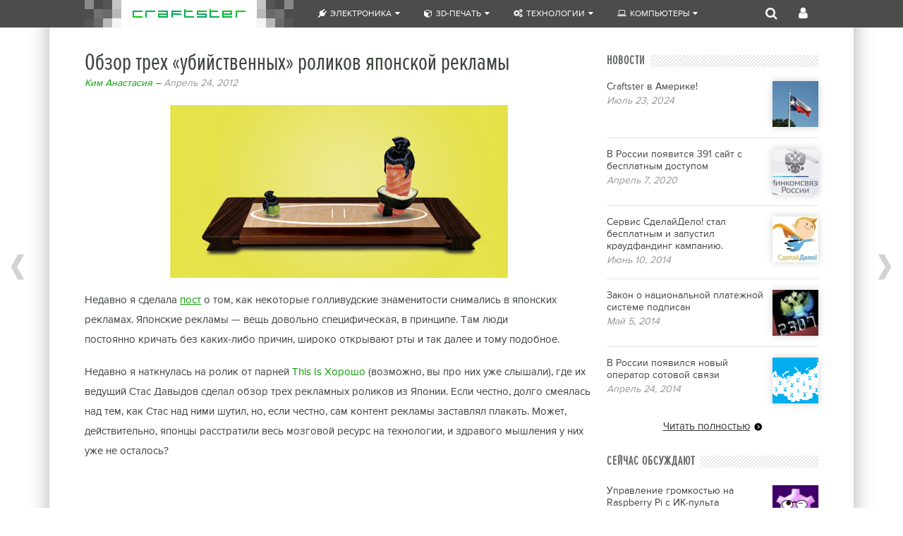

--- FILE ---
content_type: text/html; charset=UTF-8
request_url: https://craftster.ru/business/obzor-treh-ubijstvennyh-rolikov-japonskoj-reklamy/
body_size: 84758
content:

<!DOCTYPE html PUBLIC "-//W3C//DTD XHTML 1.0 Transitional//EN" "http://www.w3.org/TR/xhtml1/DTD/xhtml1-transitional.dtd">
<html xmlns="http://www.w3.org/1999/xhtml">
<head profile="http://gmpg.org/xfn/11">
<title>Обзор трех &#171;убийственных&#187; роликов японской рекламы  –  Craftster</title>
<meta http-equiv="Content-Type" content="text/html; charset=UTF-8" />
<meta name="robots" content="index, follow" />
<meta name="description" content="Практические инструкции DIY для всех и каждого" />
<link rel="stylesheet" type="text/css" href="/wp-content/themes/skeptical/style.css" media="screen" />
<link rel="alternate" type="application/rss+xml" title="RSS 2.0" href="https://craftster.ru/feed/" />
<link rel="pingback" href="https://craftster.ru/xmlrpc.php" />
<!--[if IE 7]><link rel='stylesheet' id='css-ie-fix' href='https://craftster.ru/wp-content/plugins/special-recent-posts/css/css-ie7-fix.css' type='text/css' media='all' /> <![endif]--><link rel='dns-prefetch' href='//fonts.googleapis.com' />
<link rel='dns-prefetch' href='//s.w.org' />
<link rel="alternate" type="application/rss+xml" title="Craftster &raquo; Лента комментариев к &laquo;Обзор трех &#171;убийственных&#187; роликов японской рекламы&raquo;" href="https://craftster.ru/business/obzor-treh-ubijstvennyh-rolikov-japonskoj-reklamy/feed/" />
		<script type="text/javascript">
			window._wpemojiSettings = {"baseUrl":"https:\/\/s.w.org\/images\/core\/emoji\/2\/72x72\/","ext":".png","svgUrl":"https:\/\/s.w.org\/images\/core\/emoji\/2\/svg\/","svgExt":".svg","source":{"concatemoji":"https:\/\/craftster.ru\/wp-includes\/js\/wp-emoji-release.min.js?ver=4.6.1"}};
			!function(a,b,c){function d(a){var c,d,e,f,g,h=b.createElement("canvas"),i=h.getContext&&h.getContext("2d"),j=String.fromCharCode;if(!i||!i.fillText)return!1;switch(i.textBaseline="top",i.font="600 32px Arial",a){case"flag":return i.fillText(j(55356,56806,55356,56826),0,0),!(h.toDataURL().length<3e3)&&(i.clearRect(0,0,h.width,h.height),i.fillText(j(55356,57331,65039,8205,55356,57096),0,0),c=h.toDataURL(),i.clearRect(0,0,h.width,h.height),i.fillText(j(55356,57331,55356,57096),0,0),d=h.toDataURL(),c!==d);case"diversity":return i.fillText(j(55356,57221),0,0),e=i.getImageData(16,16,1,1).data,f=e[0]+","+e[1]+","+e[2]+","+e[3],i.fillText(j(55356,57221,55356,57343),0,0),e=i.getImageData(16,16,1,1).data,g=e[0]+","+e[1]+","+e[2]+","+e[3],f!==g;case"simple":return i.fillText(j(55357,56835),0,0),0!==i.getImageData(16,16,1,1).data[0];case"unicode8":return i.fillText(j(55356,57135),0,0),0!==i.getImageData(16,16,1,1).data[0];case"unicode9":return i.fillText(j(55358,56631),0,0),0!==i.getImageData(16,16,1,1).data[0]}return!1}function e(a){var c=b.createElement("script");c.src=a,c.type="text/javascript",b.getElementsByTagName("head")[0].appendChild(c)}var f,g,h,i;for(i=Array("simple","flag","unicode8","diversity","unicode9"),c.supports={everything:!0,everythingExceptFlag:!0},h=0;h<i.length;h++)c.supports[i[h]]=d(i[h]),c.supports.everything=c.supports.everything&&c.supports[i[h]],"flag"!==i[h]&&(c.supports.everythingExceptFlag=c.supports.everythingExceptFlag&&c.supports[i[h]]);c.supports.everythingExceptFlag=c.supports.everythingExceptFlag&&!c.supports.flag,c.DOMReady=!1,c.readyCallback=function(){c.DOMReady=!0},c.supports.everything||(g=function(){c.readyCallback()},b.addEventListener?(b.addEventListener("DOMContentLoaded",g,!1),a.addEventListener("load",g,!1)):(a.attachEvent("onload",g),b.attachEvent("onreadystatechange",function(){"complete"===b.readyState&&c.readyCallback()})),f=c.source||{},f.concatemoji?e(f.concatemoji):f.wpemoji&&f.twemoji&&(e(f.twemoji),e(f.wpemoji)))}(window,document,window._wpemojiSettings);
		</script>
		<style type="text/css">
img.wp-smiley,
img.emoji {
	display: inline !important;
	border: none !important;
	box-shadow: none !important;
	height: 1em !important;
	width: 1em !important;
	margin: 0 .07em !important;
	vertical-align: -0.1em !important;
	background: none !important;
	padding: 0 !important;
}
</style>
<link rel='stylesheet' id='login-with-ajax-css'  href='https://craftster.ru/wp-content/plugins/login-with-ajax/widget/widget.css?ver=4.6.1' type='text/css' media='all' />
<link rel='stylesheet' id='dwqa-style-css'  href='https://craftster.ru/wp-content/plugins/dw-question-answer-pro/templates/assets/css/style.css?ver=250420160307' type='text/css' media='all' />
<link rel='stylesheet' id='dwqa-style-rtl-css'  href='https://craftster.ru/wp-content/plugins/dw-question-answer-pro/templates/assets/css/rtl.css?ver=250420160307' type='text/css' media='all' />
<link rel='stylesheet' id='mashmenu-css-css'  href='https://craftster.ru/wp-content/plugins/mashmenu/css/mashmenu.css?ver=4.6.1' type='text/css' media='all' />
<link rel='stylesheet' id='font-awesome-css'  href='https://craftster.ru/wp-content/plugins/mashmenu/css/font-awesome.min.css?ver=4.6.1' type='text/css' media='all' />
<link rel='stylesheet' id='rating-form-icons-css'  href='https://craftster.ru/wp-content/plugins/rating-form/assets/css/icons.css?ver=1.3.9' type='text/css' media='all' />
<link rel='stylesheet' id='rating-form-front-css'  href='https://craftster.ru/wp-content/plugins/rating-form/assets/css/front.css?ver=1.3.9' type='text/css' media='all' />
<link rel='stylesheet' id='wpstickies_css-css'  href='https://craftster.ru/wp-content/plugins/wpStickies/css/wpstickies.css?ver=2.1.1' type='text/css' media='all' />
<link rel='stylesheet' id='wps-user-css'  href='https://craftster.ru/wp-content/uploads/wpstickies.custom.css?ver=2.1.1' type='text/css' media='all' />
<link rel='stylesheet' id='dwqa_leaderboard-css'  href='https://craftster.ru/wp-content/plugins/dw-question-answer-pro/templates/assets/css/leaderboard.css?ver=4.6.1' type='text/css' media='all' />
<link rel='stylesheet' id='mimetypes-link-icons-css'  href='https://craftster.ru/wp-content/plugins/mimetypes-link-icons/css/style.php?cssvars=bXRsaV9oZWlnaHQ9MjQmbXRsaV9pbWFnZV90eXBlPXBuZyZtdGxpX2xlZnRvcnJpZ2h0PWxlZnQ&#038;ver=3.0' type='text/css' media='all' />
<link rel='stylesheet' id='enlighter-local-css'  href='https://craftster.ru/wp-content/plugins/enlighter/resources/EnlighterJS.min.css?ver=3.2' type='text/css' media='all' />
<link rel='stylesheet' id='enlighter-webfonts-css'  href='//fonts.googleapis.com/css?family=Ubuntu+Mono%3Aregular%2Citalic%2C700%2C700italic&#038;ver=3.2' type='text/css' media='all' />
<link rel='stylesheet' id='decent-comments-widget-css'  href='https://craftster.ru/wp-content/plugins/decent-comments/css/decent-comments-widget.css' type='text/css' media='all' />
<script type='text/javascript' src='https://craftster.ru/wp-content/themes/skeptical/includes/js/jquery.min.js?ver=1.8.0'></script>
<script type='text/javascript' src='https://craftster.ru/wp-content/plugins/login-with-ajax/widget/login-with-ajax.js?ver=4.6.1'></script>
<script type='text/javascript'>
/* <![CDATA[ */
var mashmenu = {"ajax_url":"https:\/\/craftster.ru\/wp-admin\/admin-ajax.php","ajax_loader":"","ajax_enabled":"1"};
/* ]]> */
</script>
<script type='text/javascript' src='https://craftster.ru/wp-content/plugins/mashmenu/js/mashmenu.js?ver=1.6'></script>
<script type='text/javascript'>
/* <![CDATA[ */
var aamLocal = {"nonce":"395e8dca78","ajaxurl":"https:\/\/craftster.ru\/wp-admin\/admin-ajax.php"};
/* ]]> */
</script>
<script type='text/javascript' src='//craftster.ru/wp-content/plugins/advanced-access-manager/media/js/aam-login.js?ver=4.6.1'></script>
<script type='text/javascript' src='https://craftster.ru/wp-content/plugins/enlighter/resources/mootools-core-yc.js?ver=4.6.1'></script>
<script type='text/javascript' src='https://craftster.ru/wp-content/plugins/enlighter/resources/EnlighterJS.min.js?ver=3.2'></script>
<script type='text/javascript' src='https://craftster.ru/wp-content/themes/skeptical/includes/js/general.js?ver=4.6.1'></script>
<link rel='https://api.w.org/' href='https://craftster.ru/wp-json/' />
<link rel='prev' title='Если кто-то разработал мобильное приложение для своего бизнеса, это не значит, что это нужно вам' href='https://craftster.ru/business/esli-kto-to-razrabotal-mobilnoe-prilozhenie-dlja-svoego-biznesa-jeto-ne-znachit-chto-jeto-nuzhno-vam/' />
<link rel='next' title='Когда технологии &#8212; инструмент, а когда стратегия' href='https://craftster.ru/business/kogda-tehnologii-instrument-a-kogda-strategija/' />
<link rel="canonical" href="https://craftster.ru/business/obzor-treh-ubijstvennyh-rolikov-japonskoj-reklamy/" />
<link rel='shortlink' href='https://craftster.ru/?p=2995' />
<link rel="alternate" type="application/json+oembed" href="https://craftster.ru/wp-json/oembed/1.0/embed?url=https%3A%2F%2Fcraftster.ru%2Fbusiness%2Fobzor-treh-ubijstvennyh-rolikov-japonskoj-reklamy%2F" />
<link rel="alternate" type="text/xml+oembed" href="https://craftster.ru/wp-json/oembed/1.0/embed?url=https%3A%2F%2Fcraftster.ru%2Fbusiness%2Fobzor-treh-ubijstvennyh-rolikov-japonskoj-reklamy%2F&#038;format=xml" />
<link rel="stylesheet" type="text/css" media="all" href="https://craftster.ru/wp-content/plugins/floating-nextprev/css/likefbgray.css" />
<script type="text/javascript" src="https://craftster.ru/wp-content/plugins/floating-nextprev/js/likefb.js"></script>
<div id="fnp-nav">
    <div class="fnp-previous"><a href="https://craftster.ru/business/esli-kto-to-razrabotal-mobilnoe-prilozhenie-dlja-svoego-biznesa-jeto-ne-znachit-chto-jeto-nuzhno-vam/" rel="prev"><div class="fnp-box-left"><div class="fnp-content-left"><div class="fnp-content-border"></div><div class="fnp-nav-title">Предыдущая статья</div><div class="fnp-nav-link">Если кто-то разработал мобильное приложение для своего бизнеса, это не значит, что это нужно вам</div></div></div></a></div>
    <div class="fnp-next"><a href="https://craftster.ru/business/kogda-tehnologii-instrument-a-kogda-strategija/" rel="next"><div class="fnp-box-right"><div class="fnp-content-right"><div class="fnp-content-border"></div><div class="fnp-nav-title">Следующая статья</div><div class="fnp-nav-link">Когда технологии &#8212; инструмент, а когда стратегия</div></div></div></a></div>
</div>
<script type="text/javascript">var wpsjQuery = jQuery;</script><script type="text/javascript" src="https://craftster.ru/wp-content/plugins/wpStickies/js/jquery-easing-1.3.js?ver=1.3.0"></script> <script type="text/javascript" src="https://craftster.ru/wp-content/plugins/wpStickies/js/wpstickies.kreaturamedia.jquery.js?ver=2.1.1"></script> <script type="text/javascript"> wpsjQuery(document).ready(function() { wpsjQuery('img[class*="wp-image"],.wpstickies').wpStickies({"settings":{"role":"non-user","allowToCreate":false,"allowToModify":true,"showMessages":true,"alwaysVisible":true,"imageMinWidth":150,"imageMinHeight":150},"position":{"spotBubbleDirection":"top","autoChangeDirection":true,"spotBubbleDistance":2,"areaMinWidth":25,"areaMinHeight":25,"spotButtonsPosition":"left"},"animation":{"directionIn":"fade","directionOut":"fade","easingIn":"easeOutQuart","easingOut":"easeInBack","durationIn":250,"durationOut":250,"spotBubbleEasing":"easeOutBack","spotBubbleDuration":200,"delay":30},"language":{"areaCaption":"\u0414\u043e\u0431\u0430\u0432\u044c\u0442\u0435 \u0437\u0430\u0433\u043e\u043b\u043e\u0432\u043e\u043a","spotTitle":"\u0414\u043e\u0431\u0430\u0432\u044c\u0442\u0435 \u0442\u0435\u043a\u0441\u0442","spotContent":"\u0412\u044b \u043c\u043e\u0436\u0435\u0442\u0435 \u043d\u0430\u043f\u0438\u0441\u0430\u0442\u044c \u0437\u0434\u0435\u0441\u044c \u0442\u0435\u043a\u0441\u0442 \u0438\u043b\u0438 HTML-\u043a\u043e\u0434. \u041d\u0430\u043f\u0440\u0438\u043c\u0435\u0440, \u0432\u044b \u043c\u043e\u0436\u0435\u0442\u0435 \u043f\u0440\u043e\u0441\u0442\u043e \u0432\u043a\u043b\u044e\u0447\u0438\u0442\u044c \u0438\u0437\u043e\u0431\u0440\u0430\u0436\u0435\u043d\u0438\u0435 \u0438\u043b\u0438 \u0441\u0441\u044b\u043b\u043a\u0443.","btnGoogle":"\u0413\u0443\u0433\u043b","btnYouTube":"\u042e\u0442\u0443\u0431","btnVimeo":"Vimeo","btnWikipedia":"\u0412\u0438\u043a\u0438\u043f\u0435\u0434\u0438\u044f","btnFacebook":"\u0424\u0435\u0439\u0441\u0431\u0443\u043a","msgOver":"\u041d\u0430\u0436\u043c\u0438\u0442\u0435 \u043d\u0430 \u0438\u0437\u043e\u0431\u0440\u0430\u0436\u0435\u043d\u0438\u0435, \u0447\u0442\u043e\u0431\u044b \u0432\u0441\u0442\u0430\u0432\u0438\u0442\u044c \u043d\u043e\u0432\u0443\u044e \u0442\u043e\u0447\u043a\u0443-\u0441\u0442\u0438\u043a\u0435\u0440 \u0438\u043b\u0438 \u043d\u0430\u0440\u0438\u0441\u0443\u0439\u0442\u0435 \u043e\u0431\u043b\u0430\u0441\u0442\u044c \u0434\u043b\u044f \u0441\u043e\u0437\u0434\u0430\u043d\u0438\u044f \u0441\u0442\u0438\u043a\u0435\u0440\u0430.","msgDragSpot":"\u0412\u044b \u043c\u043e\u0436\u0435\u0442\u0435 \u043f\u0435\u0440\u0435\u0442\u0430\u0441\u043a\u0438\u0432\u0430\u0442\u044c \u044d\u0442\u0443 \u0442\u043e\u0447\u043a\u0443-\u0441\u0442\u0438\u043a\u0435\u0440 \u043d\u0430\u0434 \u0438\u0437\u043e\u0431\u0440\u0430\u0436\u0435\u043d\u0438\u0435\u043c.","msgDragArea":"\u0412\u044b \u043c\u043e\u0436\u0435\u0442\u0435 \u043f\u0435\u0440\u0435\u0442\u0430\u0441\u043a\u0438\u0432\u0430\u0442\u044c \u044d\u0442\u043e\u0442 \u0441\u0442\u0438\u043a\u0435\u0440 \u043d\u0430\u0434 \u0438\u0437\u043e\u0431\u0440\u0430\u0436\u0435\u043d\u0438\u0435\u043c.","msgBtnSave":"\u0421\u041e\u0425\u0420\u0410\u041d\u0418\u0422\u042c \u0418\u0417\u041c\u0415\u041d\u0415\u041d\u0418\u042f","msgBtnRemove":"\u0423\u0414\u0410\u041b\u0418\u0422\u042c \u0421\u0422\u0418\u041a\u0415\u0420","msgBtnReposition":"\u0418\u0417\u041c\u0415\u041d\u0418\u0422\u042c \u041d\u0410\u041f\u0420\u0410\u0412\u041b\u0415\u041d\u0418\u0415 \u041e\u0411\u041b\u0410\u0427\u041a\u0410","msgBtnColor":"\u0418\u0417\u041c\u0415\u041d\u0418\u0422\u042c \u0426\u0412\u0415\u0422 \u041e\u0411\u041b\u0410\u0427\u041a\u0410","msgBtnSize":"\u0418\u0417\u041c\u0415\u041d\u0418\u0422\u042c \u0428\u0418\u0420\u0418\u041d\u0423 \u041e\u0411\u041b\u0410\u0427\u041a\u0410","msgSave":"\u0421\u0422\u0418\u041a\u0415\u0420 \u0421\u041e\u0425\u0420\u0410\u041d\u0415\u041d","msgRemove":"\u0421\u0422\u0418\u041a\u0415\u0420 \u0423\u0414\u0410\u041b\u0415\u041d","confRemove":"\u0412\u044b \u043a\u043b\u0438\u043a\u043d\u0443\u043b\u0438, \u0447\u0442\u043e\u0431\u044b \u0443\u0434\u0430\u043b\u0438\u0442\u044c \u044d\u0442\u043e\u0442 \u0441\u0442\u0438\u043a\u0435\u0440. \u0415\u0441\u043b\u0438 \u0432\u044b \u043f\u043e\u0434\u0442\u0432\u0435\u0440\u0434\u0438\u0442\u0435, \u043e\u043d \u0431\u0443\u0434\u0435\u0442 \u043d\u0430\u0432\u0441\u0435\u0433\u0434\u0430 \u0443\u0434\u0430\u043b\u0435\u043d \u0438\u0437 \u0431\u0430\u0437\u044b \u0434\u0430\u043d\u043d\u044b\u0445. \u0412\u044b \u0443\u0432\u0435\u0440\u0435\u043d\u044b?","msgDisabled":"\u0411\u043b\u043e\u043a\u0438\u0440\u043e\u0432\u0430\u0442\u044c \u0441\u0442\u0438\u043a\u0435\u0440 \u043d\u0430 \u044d\u0442\u043e\u043c \u0438\u0437\u043e\u0431\u0440\u0430\u0436\u0435\u043d\u0438\u0438"}}); }); </script>	
<!--[if IE 6]>
<script type="text/javascript" src="https://craftster.ru/wp-content/themes/skeptical/includes/js/pngfix.js"></script>
<script type="text/javascript" src="https://craftster.ru/wp-content/themes/skeptical/includes/js/menu.js"></script>
<link rel="stylesheet" type="text/css" media="all" href="https://craftster.ru/wp-content/themes/skeptical/css/ie6.css" />
<![endif]-->	

<!--[if IE 7]>
<link rel="stylesheet" type="text/css" media="all" href="https://craftster.ru/wp-content/themes/skeptical/css/ie7.css" />
<![endif]-->

<!--[if IE 8]>
<link rel="stylesheet" type="text/css" media="all" href="https://craftster.ru/wp-content/themes/skeptical/css/ie8.css" />
<![endif]-->
	<!-- Wordpress Popular Posts v2.3.2 -->
<script type="text/javascript">
    /* <![CDATA[ */				
	jQuery.post('https://craftster.ru/wp-admin/admin-ajax.php', {action: 'wpp_update', token: '52238aef36', id: 2995}, function(data){/*alert(data);*/});
    /* ]]> */
</script>
<!-- End Wordpress Popular Posts v2.3.2 -->
            <script type="text/javascript">/* <![CDATA[ */EnlighterJS_Config = {"selector":{"block":"pre.EnlighterJSRAW","inline":"code.EnlighterJSRAW"},"language":"shell","theme":"atomic","indent":2,"hover":"hoverEnabled","showLinenumbers":false,"rawButton":true,"infoButton":false,"windowButton":true,"rawcodeDoubleclick":false,"grouping":true,"cryptex":{"enabled":false,"email":"mail@example.tld"}};window.addEvent('domready', function(){if (typeof EnlighterJS == "undefined"){return;};EnlighterJS.Util.Init(EnlighterJS_Config.selector.block, EnlighterJS_Config.selector.inline, EnlighterJS_Config);});;/* ]]> */</script><link rel="icon" href="/favicon.ico" type="image/x-icon">
<link rel="icon" href="https://craftster.ru/wp-content/uploads/2020/05/cropped-favicon-192x192.png" sizes="192x192">
<link rel="apple-touch-icon-precomposed" href="https://craftster.ru/wp-content/uploads/2020/05/cropped-favicon-180x180.png">
<meta name="msapplication-TileImage" content="https://craftster.ru/wp-content/uploads/2020/05/cropped-favicon-270x270.png">
<style>.ios7.web-app-mode.has-fixed header{ background-color: rgba(255,255,255,.88);}</style></head>
<body class="single single-post postid-2995 single-format-standard chrome">
<div id="overlay"></div>
<div id="overlay_w"></div>
<div id="MashMenu" class="mashmenu"><style type="text/css">@media (max-width: 1137px) {.mashmenu .menu>li:nth-child(7){display:none}}@media (max-width: 1126px) {.mashmenu .menu>li:nth-child(6){display:none}}@media (max-width: 946px) {.mashmenu .menu>li:nth-child(5){display:none}}@media (max-width: 850px) {.mashmenu .menu>li:nth-child(4){display:none}}@media (max-width: 710px) {.mashmenu .menu>li:nth-child(3){display:none}}@media (max-width: 610px) {.mashmenu .menu>li:nth-child(2){display:none}}@media (max-width: 539px) {.mashmenu .menu>li:nth-child(1){display:none}}@media (max-width:480px){.mashmenu{display:none}}.mashmenu .sub-channel{height:228px}</style><script type="text/javascript">var _mobile_screen = 480;</script><div class="inner s" id="m_single"><div id="mlogo" class="mod mlogo"><a href="https://craftster.ru/"><img class="mlogo" src="/wp-content/plugins/mashmenu/images/mashmenu.png"/></a></div><i class="menu-mobile fa fa-list-ul"></i><ul id="menu-gridmenunew" class="menu"><li id="menu-item-8570" class="menu-item menu-item-type-taxonomy menu-item-object-category menu-item-has-children level0 has-sub"><a href="https://craftster.ru/electronics/"><i class='fa fa-plug'></i>Электроника<i class='fa fa-caret-down'></i></a>
<div class="sub-content"><div class="sub-content-inner s"><ul class="sub-channel"><li id="menu-item-8592" class="menu-item menu-item-type-taxonomy menu-item-object-category level1 channel-title" data-target="channel-8592" data-type="taxonomy" data-post="any" data-object="category" data-id="1140"><a href="https://craftster.ru/electronics/smart-home/">Умный дом<i class="fa fa-chevron-right"><!-- --></i></a></li><li id="menu-item-8572" class="menu-item menu-item-type-taxonomy menu-item-object-category level1 channel-title" data-target="channel-8572" data-type="taxonomy" data-post="any" data-object="category" data-id="1048"><a href="https://craftster.ru/electronics/raspberry_pi/">Raspberry Pi<i class="fa fa-chevron-right"><!-- --></i></a></li><li id="menu-item-8571" class="menu-item menu-item-type-taxonomy menu-item-object-category level1 channel-title" data-target="channel-8571" data-type="taxonomy" data-post="any" data-object="category" data-id="1047"><a href="https://craftster.ru/electronics/arduino/">Arduino<i class="fa fa-chevron-right"><!-- --></i></a></li><li id="menu-item-8573" class="menu-item menu-item-type-taxonomy menu-item-object-category level1 channel-title" data-target="channel-8573" data-type="taxonomy" data-post="any" data-object="category" data-id="1097"><a href="https://craftster.ru/electronics/microcontrollers/">Микроконтроллеры<i class="fa fa-chevron-right"><!-- --></i></a></li><li id="menu-item-8590" class="menu-item menu-item-type-taxonomy menu-item-object-category level1 channel-title" data-target="channel-8590" data-type="taxonomy" data-post="any" data-object="category" data-id="1091"><a href="https://craftster.ru/electronics/robots-electronics/">Роботы<i class="fa fa-chevron-right"><!-- --></i></a></li><li id="menu-item-8591" class="menu-item menu-item-type-taxonomy menu-item-object-category level1 channel-title" data-target="channel-8591" data-type="taxonomy" data-post="any" data-object="category" data-id="1095"><a href="https://craftster.ru/electronics/sensors/">Сенсоры<i class="fa fa-chevron-right"><!-- --></i></a></li>
</ul></div></div></li><li id="menu-item-8575" class="menu-item menu-item-type-taxonomy menu-item-object-category menu-item-has-children level0 has-sub"><a href="https://craftster.ru/3d-printing/"><i class='fa fa-cube'></i>3D-печать<i class='fa fa-caret-down'></i></a>
<div class="sub-content"><div class="sub-content-inner s"><ul class="sub-channel"><li id="menu-item-8580" class="menu-item menu-item-type-taxonomy menu-item-object-category level1 channel-title" data-target="channel-8580" data-type="taxonomy" data-post="any" data-object="category" data-id="1127"><a href="https://craftster.ru/3d-printing/">Вся 3D-печать<i class="fa fa-chevron-right"><!-- --></i></a></li><li id="menu-item-8576" class="menu-item menu-item-type-taxonomy menu-item-object-category level1 channel-title" data-target="channel-8576" data-type="taxonomy" data-post="any" data-object="category" data-id="1132"><a href="https://craftster.ru/3d-printing/3d-models/">3D-модели<i class="fa fa-chevron-right"><!-- --></i></a></li><li id="menu-item-8577" class="menu-item menu-item-type-taxonomy menu-item-object-category level1 channel-title" data-target="channel-8577" data-type="taxonomy" data-post="any" data-object="category" data-id="1128"><a href="https://craftster.ru/3d-printing/3d-printers/">3D-принтеры<i class="fa fa-chevron-right"><!-- --></i></a></li><li id="menu-item-8578" class="menu-item menu-item-type-taxonomy menu-item-object-category level1 channel-title" data-target="channel-8578" data-type="taxonomy" data-post="any" data-object="category" data-id="1129"><a href="https://craftster.ru/3d-printing/3d-sls/">SLS<i class="fa fa-chevron-right"><!-- --></i></a></li><li id="menu-item-8579" class="menu-item menu-item-type-taxonomy menu-item-object-category level1 channel-title" data-target="channel-8579" data-type="taxonomy" data-post="any" data-object="category" data-id="1131"><a href="https://craftster.ru/3d-printing/3d-fdm/">FDM<i class="fa fa-chevron-right"><!-- --></i></a></li><li id="menu-item-8589" class="menu-item menu-item-type-taxonomy menu-item-object-category level1 channel-title" data-target="channel-8589" data-type="taxonomy" data-post="any" data-object="category" data-id="1139"><a href="https://craftster.ru/3d-printing/dmls/">DMLS<i class="fa fa-chevron-right"><!-- --></i></a></li>
</ul></div></div></li><li id="menu-item-5788" class="menu-item menu-item-type-taxonomy menu-item-object-category menu-item-has-children level0 has-sub"><a href="https://craftster.ru/technologies/"><i class='fa fa-cogs'></i>Технологии<i class='fa fa-caret-down'></i></a>
<div class="sub-content"><div class="sub-content-inner s"><ul class="sub-channel"><li id="menu-item-5794" class="menu-item menu-item-type-taxonomy menu-item-object-category level1 channel-title" data-target="channel-5794" data-type="taxonomy" data-post="any" data-object="category" data-id="48"><a href="https://craftster.ru/technologies/">Все технологии<i class="fa fa-chevron-right"><!-- --></i></a></li><li id="menu-item-8593" class="menu-item menu-item-type-taxonomy menu-item-object-category level1 channel-title" data-target="channel-8593" data-type="taxonomy" data-post="any" data-object="category" data-id="1141"><a href="https://craftster.ru/technologies/energy-sources/">Источники энергии<i class="fa fa-chevron-right"><!-- --></i></a></li><li id="menu-item-8594" class="menu-item menu-item-type-taxonomy menu-item-object-category level1 channel-title" data-target="channel-8594" data-type="taxonomy" data-post="any" data-object="category" data-id="1142"><a href="https://craftster.ru/technologies/laser-cutting/">Лазерная резка<i class="fa fa-chevron-right"><!-- --></i></a></li><li id="menu-item-8595" class="menu-item menu-item-type-taxonomy menu-item-object-category level1 channel-title" data-target="channel-8595" data-type="taxonomy" data-post="any" data-object="category" data-id="1144"><a href="https://craftster.ru/technologies/lathe-machining/">Токарная обработка<i class="fa fa-chevron-right"><!-- --></i></a></li><li id="menu-item-8596" class="menu-item menu-item-type-taxonomy menu-item-object-category level1 channel-title" data-target="channel-8596" data-type="taxonomy" data-post="any" data-object="category" data-id="1145"><a href="https://craftster.ru/technologies/milling/">Фрезерование<i class="fa fa-chevron-right"><!-- --></i></a></li><li id="menu-item-8597" class="menu-item menu-item-type-taxonomy menu-item-object-category level1 channel-title" data-target="channel-8597" data-type="taxonomy" data-post="any" data-object="category" data-id="1093"><a href="https://craftster.ru/technologies/cnc/">ЧПУ<i class="fa fa-chevron-right"><!-- --></i></a></li>
</ul></div></div></li><li id="menu-item-8581" class="menu-item menu-item-type-taxonomy menu-item-object-category menu-item-has-children level0 has-sub"><a href="https://craftster.ru/computers/"><i class='fa fa-laptop'></i>Компьютеры<i class='fa fa-caret-down'></i></a>
<div class="sub-content"><div class="sub-content-inner s"><ul class="sub-channel"><li id="menu-item-8583" class="menu-item menu-item-type-taxonomy menu-item-object-category level1 channel-title" data-target="channel-8583" data-type="taxonomy" data-post="any" data-object="category" data-id="1134"><a href="https://craftster.ru/computers/linux/">Linux<i class="fa fa-chevron-right"><!-- --></i></a></li><li id="menu-item-8588" class="menu-item menu-item-type-taxonomy menu-item-object-category level1 channel-title" data-target="channel-8588" data-type="taxonomy" data-post="any" data-object="category" data-id="1138"><a href="https://craftster.ru/computers/servers/">Серверы<i class="fa fa-chevron-right"><!-- --></i></a></li><li id="menu-item-8586" class="menu-item menu-item-type-taxonomy menu-item-object-category level1 channel-title" data-target="channel-8586" data-type="taxonomy" data-post="any" data-object="category" data-id="1051"><a href="https://craftster.ru/computers/programming/">Программирование<i class="fa fa-chevron-right"><!-- --></i></a></li><li id="menu-item-8587" class="menu-item menu-item-type-taxonomy menu-item-object-category level1 channel-title" data-target="channel-8587" data-type="taxonomy" data-post="any" data-object="category" data-id="1133"><a href="https://craftster.ru/computers/firmwares/">Прошивки<i class="fa fa-chevron-right"><!-- --></i></a></li><li id="menu-item-8582" class="menu-item menu-item-type-taxonomy menu-item-object-category level1 channel-title" data-target="channel-8582" data-type="taxonomy" data-post="any" data-object="category" data-id="1136"><a href="https://craftster.ru/computers/cad/">CAD-проектирование<i class="fa fa-chevron-right"><!-- --></i></a></li><li id="menu-item-8585" class="menu-item menu-item-type-taxonomy menu-item-object-category level1 channel-title" data-target="channel-8585" data-type="taxonomy" data-post="any" data-object="category" data-id="1137"><a href="https://craftster.ru/computers/graphics-editor/">Графический редактор<i class="fa fa-chevron-right"><!-- --></i></a></li><li id="menu-item-8584" class="menu-item menu-item-type-taxonomy menu-item-object-category level1 channel-title" data-target="channel-8584" data-type="taxonomy" data-post="any" data-object="category" data-id="1135"><a href="https://craftster.ru/computers/windows/">Windows<i class="fa fa-chevron-right"><!-- --></i></a></li>
</ul></div></div></li></ul>					<div id="mashmenu-mod-1" class="mod right">	
						<a href="javascript:void(0)" class="head"><i class="fa fa-user"></i></a>
						<div class="mod-content">
							<div class="lwa lwa-divs-only">
	<span class="lwa-status"></span>
	<form name="lwa-form" class="lwa-form" action="https://craftster.ru/wp-login.php" method="post">
		<div class="lwa-username">
			<label>Логин</label>
			<input type="text" name="log" id="lwa_user_login" class="input" />
		</div>

		<div class="lwa-password">
			<label>Пароль</label>
			<input type="password" name="pwd" id="lwa_user_pass" class="input" />
		</div>
		
		<div class="lwa-login_form">
					</div>
   
		<div class="lwa-submit-button">
			<input type="submit" name="wp-submit" id="lwa_wp-submit" value="Войти" tabindex="100" />
			<input type="hidden" name="lwa_profile_link" value="1" />
			<input type="hidden" name="login-with-ajax" value="login" />
		</div>
		
		<div class="lwa-links">
			<input name="rememberme" type="checkbox" class="lwa-rememberme" id="lwa-rememberme" value="forever" /> <label>Запомнить меня</label>
			<!--<br />-->
        				<a class="lwa-links-remember" href="https://craftster.ru/wp-login.php?action=lostpassword" title="Password Lost and Found">Не помните пароль?</a>
									<!--<br />-->
			<a href="https://craftster.ru/wp-login.php?action=register" class="lwa-links-register-inline">Регистрация</a>
					</div>
	</form>
		<form name="lwa-remember" class="lwa-remember" action="https://craftster.ru/wp-login.php?action=lostpassword" method="post" style="display:none;">
		<p><strong>Потеряный пароль</strong></p>
		<div class="lwa-remember-email">  
						<input type="text" name="user_login" id="lwa_user_remember" value="Надо ввести e-mail" onfocus="if(this.value == 'Надо ввести e-mail'){this.value = '';}" onblur="if(this.value == ''){this.value = 'Надо ввести e-mail'}" />
			<p class="cptch_block" style="text-align:left;"><label>Введите защитный код</label><br />		<input type="hidden" name="cptch_result" value="FbU=" />
		<input type="hidden" name="cptch_time" value="1768991409" />
		<input type="hidden" value="Version: 2.4" />
		четыре &times; <input id="cptch_input" type="text" autocomplete="off" name="cptch_number" value="" maxlength="2" size="2" aria-required="true" required="required" style="margin-bottom:0;display:inline;font-size: 12px;width: 40px;" /> =  двадцать четыре	</p>		</div>
		<div class="lwa-submit-button">
			<input type="submit" id="lwa-get-password" value="Получить новый пароль" />
			<a href="#" class="lwa-links-remember-cancel"> Отмена </a>
			<input type="hidden" name="login-with-ajax" value="remember" />         
		</div>
	</form>
			<div class="lwa-register" style="display:none;" >
		<form name="registerform" id="registerform" action="https://craftster.ru/wp-login.php?action=register" method="post">
			<p><strong>Регистрация нового пользователя</strong></p>       
			<div class="lwa-username">
								<input type="text" name="user_login" id="user_login"  value="Логин" onfocus="if(this.value == 'Логин'){this.value = '';}" onblur="if(this.value == ''){this.value = 'Логин'}" />   
		  	</div>
		  	<div class="lwa-email">
		  						<input type="text" name="user_email" id="user_email"  value="E-mail" onfocus="if(this.value == 'E-mail'){this.value = '';}" onblur="if(this.value == ''){this.value = 'E-mail'}"/>   
			</div>
			
<p id="pass1-p"><label id="pass1-label" for="pass1">*Пароль<br /><input type="password" autocomplete="off" name="pass1" id="pass1" /></label></p>
<p id="pass2-p"><label id="pass2-label" for="pass2">*Подтверждение пароля<br /><input type="password" autocomplete="off" name="pass2" id="pass2" /></label></p>
<p id="pass_strength_msg">Пароль должен быть не менее 6 символов.</p><p class="cptch_block" style="text-align:left;"><label>Введите защитный код</label><br />		<input type="hidden" name="cptch_result" value="DrE=" />
		<input type="hidden" name="cptch_time" value="1768991409" />
		<input type="hidden" value="Version: 2.4" />
		<input id="cptch_input" type="text" autocomplete="off" name="cptch_number" value="" maxlength="2" size="2" aria-required="true" required="required" style="margin-bottom:0;display:inline;font-size: 12px;width: 40px;" /> &#43; четыре =  шесть	</p>			<p class="lwa-submit-button">
				<!--<div style="margin:0 0 10px 0;"></div>-->
				<input type="submit" name="wp-submit" id="wp-submit" class="button-primary" value="Регистрация" tabindex="100" />
				<a href="#" class="lwa-links-register-inline-cancel"> Отмена </a>
				<input type="hidden" name="login-with-ajax" value="register" />
			</p>
		</form>
	</div>
	</div>						</div>
					</div>
										<div id="mashmenu-mod-2" class="mod right">	
						<a href="javascript:void(0)" class="head"><i class="fa fa-search"></i></a>
						<div class="mod-content">
									                <div class="search_main widget">
    <form method="get" id="searchform" class="searchform" action="https://craftster.ru" >
        <input type="text" id="s" class="field s" name="s" value="Что будем искать?" onfocus="if (this.value == 'Что будем искать?') {this.value = '';}" onblur="if (this.value == '') {this.value = 'Что будем искать?';}" />
        <!--<input type="submit" class="search-submit" name="submit" value="" /> -->
    </form>    
    <div class="fix"></div>
</div>		   
   						</div>
					</div>
					</div></div><div id="wrapper"><div class="col-full-0 s">
    <div id="content" class="col-full s">
		<div id="main"  class="col-left" >
		           
			
                                    	
            	<div class="post">
            		<div class="middle col-left single">
            	       	<h1 class="title" itemprop="title">Обзор трех &#171;убийственных&#187; роликов японской рекламы</h1>
<div class="meta-new-single">        <div class="post-meta-new"><span class="author"><a href="https://craftster.ru/author/kim/" title="" rel="author">Ким Анастасия</a></span> &ndash; <time class="post-date" itemprop="datePublished" datetime="2012-04-24 17:36:14">Апрель 24, 2012</time> </div>
</div>
<div style="margin-bottom: 20px;">
<!-- Single Page Top -->
<!--
<ins class="adsbygoogle"
     style="display:inline-block;width:720px;height:89px"
     data-ad-client="ca-pub-0854507604968333"
     data-ad-slot="5783576818"></ins>
<script>
     (adsbygoogle = window.adsbygoogle || []).push({});
</script>
-->
</div>  
<!--<script async src="//pagead2.googlesyndication.com/pagead/js/adsbygoogle.js"></script>-->
            	    	             	    	
            	    	<div class="entry" itemprop="articleBody">
<p><img class="aligncenter wp-image-2997 size-full" title="Японская реклама" src="https://craftster.ru/wp-content/uploads/2012/04/112.jpg" alt="" width="479" height="245" /></p>
<p>Недавно я сделала <span style="text-decoration: underline;"><a href="/2012/01/12/1730/" target="_blank">пост</a></span> о том, как некоторые голливудские знаменитости снимались в японских рекламах. Японские рекламы &#8212; вещь довольно специфическая, в принципе. Там люди постоянно кричать без каких-либо причин, широко открывают рты и так далее и тому подобное.</p>
<p>Недавно я наткнулась на ролик от парней <a href="http://thisishorosho.ru" target="_blank">This Is Хорошо</a> (возможно, вы про них уже слышали), где их ведущий Стас Давыдов сделал обзор трех рекламных роликов из Японии. Если честно, долго смеялась над тем, как Стас над ними шутил, но, если честно, сам контент рекламы заставлял плакать. Может, действительно, японцы расстратили весь мозговой ресурс на технологии, и здравого мышления у них уже не осталось?</p>
<p><iframe src="http://www.youtube.com/embed/w0qmooxJbnA?rel=0" width="720" height="451" frameborder="0"></iframe></p>
<h2>Дайте свою оценку данной статье</h2>
<div id="rf_1-postid_2995" class="rating_form_1" itemscope itemtype="http://schema.org/Article" style="display: none;">
<ul class="rating_form cursor spinner2_on empty_on">
<li id="rate_1_1" class="cyto-star-empty" title="Бесполезная"></li>
<li id="rate_1_2" class="cyto-star-empty" title="Простая"></li>
<li id="rate_1_3" class="cyto-star-empty" title="Так себе"></li>
<li id="rate_1_4" class="cyto-star-empty" title="Хорошая"></li>
<li id="rate_1_5" class="cyto-star-empty" title="Полезная"></li>
<li class="def rating_score">0/5</li>
<li class="def rating_total">Проголосовали всего: <span class="votes">0 </span></li>
</ul>
<div class="rating_stats">
<div class="rf_stats_header">Проголосовали всего: 0<span class="rf_stats_close">X</span></div>
<table>
<thead>
<tr>
<th>Бесполезная</th>
<th>Простая</th>
<th>Так себе</th>
<th>Хорошая</th>
<th>Полезная</th>
</tr>
</thead>
<tbody>
<tr>
<td>0%</td>
<td>0%</td>
<td>0%</td>
<td>0%</td>
<td>0%</td>
</tr>
</tbody>
</table>
</div>
<div itemscope itemtype="http://schema.org/Article"><meta itemprop="datePublished" content="2012-04-24"><h1 itemprop="headline" style="display:none;">Обзор трех &quot;убийственных&quot; роликов японской рекламы</h1><img itemprop="image" src="https://craftster.ru/wp-content/uploads/2012/04/022-144x144.jpg" alt="Обзор трех &quot;убийственных&quot; роликов японской рекламы" style="display:none;"><div itemprop="aggregateRating" itemscope itemtype="http://schema.org/AggregateRating" style="position:absolute; left:-9999px; width:1px; height:1px; overflow:hidden;"><span itemprop="ratingValue">0</span><span itemprop="bestRating">5</span><span itemprop="ratingCount">0</span></div></div></div>
<div class="fix"></div>
<div class="fix"></div>
<a name="comments"></a>

    

<!-- You can start editing here. -->

<div id="comments">


					<!-- If comments are open, but there are no comments. -->
			<p class="nocomments"></p>

		

</div> <!-- /#comments_wrap -->


<div id="respond" class=nr >
	<div class="fix"></div>
	<h2>Оставьте свой отзыв</h2>
	
	<div class="cancel-comment-reply">
		<small><a rel="nofollow" id="cancel-comment-reply-link" href="/business/obzor-treh-ubijstvennyh-rolikov-japonskoj-reklamy/#respond" style="display:none;">Нажмите, чтобы отменить ответ.</a></small>
	</div><!-- /.cancel-comment-reply -->

	<div class="not-logged-in">
<span class="lwa lwa-template-modal">
<p>Вы должны  <a href="https://craftster.ru/wp-login.php" class="lwa-links-modal"><b>Войти</b></a>, чтобы оставлять отзывы.</p>
		<div class="lwa-modal" style="display:none;">
	        <form name="lwa-form" class="lwa-form" action="https://craftster.ru/wp-login.php" method="post">
	        	<span class="lwa-status"></span>
	            <table>
	                <tr class="lwa-username">
	                    <td class="username_label">
	                        <label>Логин</label>
	                    </td>
	                    <td class="username_input">
	                        <input type="text" name="log" id="lwa_user_login" class="input" />
	                    </td>
	                </tr>
	                <tr class="lwa-password">
	                    <td class="password_label">
	                        <label>Пароль</label>
	                    </td>
	                    <td class="password_input">
	                        <input type="password" name="pwd" id="lwa_user_pass" class="input" value="" />
	                    </td>
	                </tr>
                	<tr><td colspan="2"></td></tr>
	                <tr class="lwa-submit">
	                    <td class="lwa-submit-button">
	                        <input type="submit" name="wp-submit" class="lwa-wp-submit" value="Войти" tabindex="100" />
	                        <input type="hidden" name="lwa_profile_link" value="0" />
                        	<input type="hidden" name="login-with-ajax" value="login" />
	                    </td>
	                    <td class="lwa-links">
	                        <input name="rememberme" type="checkbox" id="lwa_rememberme" value="forever" /> <label>Запомнить меня</label>
				        								<a class="lwa-links-remember" href="https://craftster.ru/wp-login.php?action=lostpassword" title="Password Lost and Found">Не помните пароль?</a>
																					<a href="https://craftster.ru/wp-login.php?action=register" class="lwa-links-register-inline">Регистрация</a>
								                    </td>
	                </tr>
	            </table>
	        </form>
        		        <form name="lwa-remember" class="lwa-remember" action="https://craftster.ru/wp-login.php?action=lostpassword" method="post" style="display:none;">
	        	<span class="lwa-status"></span>
                <p><strong>Потеряный пароль</strong></p>
	                <div class="lwa-remember-email">	                    
	                        	                        <input type="text" name="user_login" id="lwa_user_remember" value="Надо ввести e-mail" onfocus="if(this.value == 'Надо ввести e-mail'){this.value = '';}" onblur="if(this.value == ''){this.value = 'Надо ввести e-mail'}">
							<p class="cptch_block" style="text-align:left;"><label>Введите защитный код</label><br />		<input type="hidden" name="cptch_result" value="r7Ia" />
		<input type="hidden" name="cptch_time" value="1768991409" />
		<input type="hidden" value="Version: 2.4" />
		восемь &#43; четыре =  <input id="cptch_input" type="text" autocomplete="off" name="cptch_number" value="" maxlength="2" size="2" aria-required="true" required="required" style="margin-bottom:0;display:inline;font-size: 12px;width: 40px;" />	</p>	                </div>
	                <div>
	                        <input type="submit" value="Получить новый пароль" />
	                          <a href="#" class="lwa-links-remember-cancel"> Отмена </a>
	                        <input type="hidden" name="login-with-ajax" value="remember" />
	                </div>
	        </form>
	        		    		    <div class="lwa-register" style="display:none;">
				<form name="lwa-register"  action="https://craftster.ru/wp-login.php?action=register" method="post">
                <p><strong>Регистрация нового пользователя</strong></p>
	        		<span class="lwa-status"></span>
			<div class="lwa-username">
				                <input type="text" name="user_login" id="user_login"  value="Логин" onfocus="if(this.value == 'Логин'){this.value = '';}" onblur="if(this.value == ''){this.value = 'Логин'}" /></label>   
            </div>
            <div class="lwa-email">
				                <input type="text" name="user_email" id="user_email"  value="E-mail" onfocus="if(this.value == 'E-mail'){this.value = '';}" onblur="if(this.value == ''){this.value = 'E-mail'}"/></label>   
             </div>
				
<p id="pass1-p"><label id="pass1-label" for="pass1">*Пароль<br /><input type="password" autocomplete="off" name="pass1" id="pass1" /></label></p>
<p id="pass2-p"><label id="pass2-label" for="pass2">*Подтверждение пароля<br /><input type="password" autocomplete="off" name="pass2" id="pass2" /></label></p>
<p id="pass_strength_msg">Пароль должен быть не менее 6 символов.</p><p class="cptch_block" style="text-align:left;"><label>Введите защитный код</label><br />		<input type="hidden" name="cptch_result" value="RLQ=" />
		<input type="hidden" name="cptch_time" value="1768991409" />
		<input type="hidden" value="Version: 2.4" />
		<input id="cptch_input" type="text" autocomplete="off" name="cptch_number" value="" maxlength="2" size="2" aria-required="true" required="required" style="margin-bottom:0;display:inline;font-size: 12px;width: 40px;" /> &#43; три =  десять 	</p>              <p class="lwa-submit-button">
                  <input type="submit" value="Регистрация" tabindex="100" />
                  <a href="#" class="lwa-links-register-inline-cancel"> Отмена </a>
                  <input type="hidden" name="login-with-ajax" value="register" />
              </p>
				</form>
			</div>
					</div></span>
</div>

	
	<div class="fix"></div>
</div><!-- /#respond -->

<h2 class="related_posts">Читайте также</h2>
<div style="margin:0 0 20px 0;">
<div style="clear: both"></div><div style="border: 0pt none ; margin: 0pt; padding: 0pt;"><a onmouseout="this.style.backgroundColor='#FFFFFF'" onmouseover="this.style.backgroundColor='#EEEEEF'" style="background-color: #FFFFFF; border-right: 1px solid #ffffff; border-bottom: medium none; margin: 0pt; padding: 9px; display: block; float: left; text-decoration: none; text-align: left; cursor: pointer;" href="https://craftster.ru/mobility/amerikanskij-telefonnyj-nomer-ot-google-voice-ili-kak-delat-besplatnye-zvonki-v-ssha-i-kanadu/"><div style="border: 0pt none ; margin: 0pt; padding: 0pt; width: 160px; height: 205px;"><div style="border: 0pt none ; margin: 0pt; padding: 0pt; background: transparent url(https://craftster.ru/wp-content/uploads/2012/07/google_voice_cover-144x144.jpg) no-repeat scroll -5px -25px; -moz-background-clip: border; -moz-background-origin: padding; -moz-background-inline-policy: continuous; width: 160px; height: 120px;"></div><div style="border: 0pt none; margin: 3px 0pt 0pt; padding: 0pt; font-family: ProximaNova; font-style: normal; font-variant: normal; font-weight: normal; font-size: 14px; line-height: 20px; font-size-adjust: none; font-stretch: normal; -x-system-font: none; color: #333333;">Как сделать американский телефонный номер от Google Voice</div></div></a><a onmouseout="this.style.backgroundColor='#FFFFFF'" onmouseover="this.style.backgroundColor='#EEEEEF'" style="background-color: #FFFFFF; border-right: 1px solid #ffffff; border-bottom: medium none; margin: 0pt; padding: 9px; display: block; float: left; text-decoration: none; text-align: left; cursor: pointer;" href="https://craftster.ru/general/vremenno-besplatno/"><div style="border: 0pt none ; margin: 0pt; padding: 0pt; width: 160px; height: 205px;"><div style="border: 0pt none ; margin: 0pt; padding: 0pt; background: transparent url(https://craftster.ru/wp-content/uploads/2013/05/1000-144x144.png) no-repeat scroll -5px -25px; -moz-background-clip: border; -moz-background-origin: padding; -moz-background-inline-policy: continuous; width: 160px; height: 120px;"></div><div style="border: 0pt none; margin: 3px 0pt 0pt; padding: 0pt; font-family: ProximaNova; font-style: normal; font-variant: normal; font-weight: normal; font-size: 14px; line-height: 20px; font-size-adjust: none; font-stretch: normal; -x-system-font: none; color: #333333;">Временно бесплатно</div></div></a><a onmouseout="this.style.backgroundColor='#FFFFFF'" onmouseover="this.style.backgroundColor='#EEEEEF'" style="background-color: #FFFFFF; border-right: 1px solid #ffffff; border-bottom: medium none; margin: 0pt; padding: 9px; display: block; float: left; text-decoration: none; text-align: left; cursor: pointer;" href="https://craftster.ru/business/heliodisplay-kak-unikalnyj-reklamnyj-stend/"><div style="border: 0pt none ; margin: 0pt; padding: 0pt; width: 160px; height: 205px;"><div style="border: 0pt none ; margin: 0pt; padding: 0pt; background: transparent url(https://craftster.ru/wp-content/uploads/2013/11/maxresdefault-144x144.jpg) no-repeat scroll -5px -25px; -moz-background-clip: border; -moz-background-origin: padding; -moz-background-inline-policy: continuous; width: 160px; height: 120px;"></div><div style="border: 0pt none; margin: 3px 0pt 0pt; padding: 0pt; font-family: ProximaNova; font-style: normal; font-variant: normal; font-weight: normal; font-size: 14px; line-height: 20px; font-size-adjust: none; font-stretch: normal; -x-system-font: none; color: #333333;">Heliodisplay, как уникальный рекламный стенд</div></div></a><a onmouseout="this.style.backgroundColor='#FFFFFF'" onmouseover="this.style.backgroundColor='#EEEEEF'" style="background-color: #FFFFFF; border-right: 1px solid #ffffff; border-bottom: medium none; margin: 0pt; padding: 9px; display: block; float: left; text-decoration: none; text-align: left; cursor: pointer;" href="https://craftster.ru/business/sony-sozdaet-kompaniju-kotoraja-budet-zanimatsja-izucheniem-genoma-cheloveka/"><div style="border: 0pt none ; margin: 0pt; padding: 0pt; width: 160px; height: 205px;"><div style="border: 0pt none ; margin: 0pt; padding: 0pt; background: transparent url(https://craftster.ru/wp-content/uploads/2014/01/dna-poster-144x144.jpg) no-repeat scroll -5px -25px; -moz-background-clip: border; -moz-background-origin: padding; -moz-background-inline-policy: continuous; width: 160px; height: 120px;"></div><div style="border: 0pt none; margin: 3px 0pt 0pt; padding: 0pt; font-family: ProximaNova; font-style: normal; font-variant: normal; font-weight: normal; font-size: 14px; line-height: 20px; font-size-adjust: none; font-stretch: normal; -x-system-font: none; color: #333333;">Sony создает компанию, которая будет заниматься изучением генома человека</div></div></a></div><div style="clear: both"></div></div>
</div>
<div>
</div>
            	    </div><!-- /.middle -->
            	    <div class="fix"></div>
            	</div><!-- /.post -->
                			  
        
		</div><!-- /#main -->

        <div id="sidebar" class="col-right">

	    <div class="primary">
		<div id="wdg_specialrecentpostsfree-3" class="widget widget_specialrecentpostsFree"><h3><div><span>&#1053;&#1086;&#1074;&#1086;&#1089;&#1090;&#1080;</span></div></h3><div class="srp-widget-container"><div id="wdg_specialrecentpostsfree-3-srp-singlepost-1" class="srp-widget-singlepost"><div class="srp-thumbnail-box"><a class="srp-widget-thmblink" href="https://craftster.ru/craftster-v-amerike/" title=""><img src="https://craftster.ru/wp-content/plugins/special-recent-posts/cache/NjU2NW5vU2NyZWVuc2hvdF8yMDI1MDUwMl8xNzEwNDktMTI4MHg4NTE=.png" class="srp-widget-thmb" width="65" height="65" alt="" /></a></div><div class="srp-content-box"><h4 class="srp-post-title"><a class="srp-post-title-link" href="https://craftster.ru/craftster-v-amerike/" title="">Craftster &#1074; &#1040;&#1084;&#1077;&#1088;&#1080;&#1082;&#1077;!</a></h4><time class="srp-widget-date" datetime="2024-07-23 18:12:29">&#1048;&#1102;&#1083;&#1100; 23, 2024</time><p class="srp-widget-excerpt"></p></div></div><div id="wdg_specialrecentpostsfree-3-srp-singlepost-2" class="srp-widget-singlepost"><div class="srp-thumbnail-box"><a class="srp-widget-thmblink" href="https://craftster.ru/391-sajt-s-besplatnym-dostupom/" title=""><img src="https://craftster.ru/wp-content/plugins/special-recent-posts/cache/NjU2NW5vYzU4ODM2NDM2NTM0.jpg" class="srp-widget-thmb" width="65" height="65" alt="" /></a></div><div class="srp-content-box"><h4 class="srp-post-title"><a class="srp-post-title-link" href="https://craftster.ru/391-sajt-s-besplatnym-dostupom/" title="">&#1042; &#1056;&#1086;&#1089;&#1089;&#1080;&#1080; &#1087;&#1086;&#1103;&#1074;&#1080;&#1090;&#1089;&#1103; 391 &#1089;&#1072;&#1081;&#1090; &#1089; &#1073;&#1077;&#1089;&#1087;&#1083;&#1072;&#1090;&#1085;&#1099;&#1084; &#1076;&#1086;&#1089;&#1090;&#1091;&#1087;&#1086;&#1084;</a></h4><time class="srp-widget-date" datetime="2020-04-07 16:39:33">&#1040;&#1087;&#1088;&#1077;&#1083;&#1100; 7, 2020</time><p class="srp-widget-excerpt"></p></div></div><div id="wdg_specialrecentpostsfree-3-srp-singlepost-3" class="srp-widget-singlepost"><div class="srp-thumbnail-box"><a class="srp-widget-thmblink" href="https://craftster.ru/news/servis-sdelajdelo-stal-besplatnym-i-zapustil-kraudfanding-kampaniju/" title=""><img src="https://craftster.ru/wp-content/plugins/special-recent-posts/cache/NjU2NW5vaUhuZHdxVXBqeTg=.jpg" class="srp-widget-thmb" width="65" height="65" alt="" /></a></div><div class="srp-content-box"><h4 class="srp-post-title"><a class="srp-post-title-link" href="https://craftster.ru/news/servis-sdelajdelo-stal-besplatnym-i-zapustil-kraudfanding-kampaniju/" title="">&#1057;&#1077;&#1088;&#1074;&#1080;&#1089; &#1057;&#1076;&#1077;&#1083;&#1072;&#1081;&#1044;&#1077;&#1083;&#1086;! &#1089;&#1090;&#1072;&#1083; &#1073;&#1077;&#1089;&#1087;&#1083;&#1072;&#1090;&#1085;&#1099;&#1084; &#1080; &#1079;&#1072;&#1087;&#1091;&#1089;&#1090;&#1080;&#1083; &#1082;&#1088;&#1072;&#1091;&#1076;&#1092;&#1072;&#1085;&#1076;&#1080;&#1085;&#1075; &#1082;&#1072;&#1084;&#1087;&#1072;&#1085;&#1080;&#1102;.</a></h4><time class="srp-widget-date" datetime="2014-06-10 06:13:59">&#1048;&#1102;&#1085;&#1100; 10, 2014</time><p class="srp-widget-excerpt"></p></div></div><div id="wdg_specialrecentpostsfree-3-srp-singlepost-4" class="srp-widget-singlepost"><div class="srp-thumbnail-box"><a class="srp-widget-thmblink" href="https://craftster.ru/zakon-o-nacionalnoj-platezhnoj-sisteme-podpisan/" title=""><img src="https://craftster.ru/wp-content/plugins/special-recent-posts/cache/NjU2NW5vMzMxMjkwNDM=.jpg" class="srp-widget-thmb" width="65" height="65" alt="" /></a></div><div class="srp-content-box"><h4 class="srp-post-title"><a class="srp-post-title-link" href="https://craftster.ru/zakon-o-nacionalnoj-platezhnoj-sisteme-podpisan/" title="">&#1047;&#1072;&#1082;&#1086;&#1085; &#1086; &#1085;&#1072;&#1094;&#1080;&#1086;&#1085;&#1072;&#1083;&#1100;&#1085;&#1086;&#1081; &#1087;&#1083;&#1072;&#1090;&#1077;&#1078;&#1085;&#1086;&#1081; &#1089;&#1080;&#1089;&#1090;&#1077;&#1084;&#1077; &#1087;&#1086;&#1076;&#1087;&#1080;&#1089;&#1072;&#1085;</a></h4><time class="srp-widget-date" datetime="2014-05-05 21:42:36">&#1052;&#1072;&#1081; 5, 2014</time><p class="srp-widget-excerpt"></p></div></div><div id="wdg_specialrecentpostsfree-3-srp-singlepost-5" class="srp-widget-singlepost"><div class="srp-thumbnail-box"><a class="srp-widget-thmblink" href="https://craftster.ru/v-rossii-pojavilsja-novyj-operator-sotovoj-svjazi/" title=""><img src="https://craftster.ru/wp-content/plugins/special-recent-posts/cache/NjU2NW5vMmM3YzkyOGM2NTgzZDhlOGIyMmQ1ZGVlYWJiOTNkZWY=.gif" class="srp-widget-thmb" width="65" height="65" alt="" /></a></div><div class="srp-content-box"><h4 class="srp-post-title"><a class="srp-post-title-link" href="https://craftster.ru/v-rossii-pojavilsja-novyj-operator-sotovoj-svjazi/" title="">&#1042; &#1056;&#1086;&#1089;&#1089;&#1080;&#1080; &#1087;&#1086;&#1103;&#1074;&#1080;&#1083;&#1089;&#1103; &#1085;&#1086;&#1074;&#1099;&#1081; &#1086;&#1087;&#1077;&#1088;&#1072;&#1090;&#1086;&#1088; &#1089;&#1086;&#1090;&#1086;&#1074;&#1086;&#1081; &#1089;&#1074;&#1103;&#1079;&#1080;</a></h4><time class="srp-widget-date" datetime="2014-04-24 20:38:09">&#1040;&#1087;&#1088;&#1077;&#1083;&#1100; 24, 2014</time><p class="srp-widget-excerpt"></p></div></div></div><div style="text-align:center;"><a class="srp-more" href="/news">Читать полностью</a></div><!-- EOF Special Recent Posts FREE Edition ver1.9.8 --></div><div id="decent_comments_widget-3" class="widget widget_decent_comments_widget"><h3><div><span>Сейчас обсуждают</span></div></h3><div class="decent-comments"><ul><li><div class="comment"><div class="comment-avatar"><a href="/author/twikz/" rel="external"><img alt='' src='https://secure.gravatar.com/avatar/26ebe10ec52471e975b294149c1eca1b?s=65&#038;d=wavatar&#038;r=g' srcset='https://secure.gravatar.com/avatar/26ebe10ec52471e975b294149c1eca1b?s=130&amp;d=wavatar&amp;r=g 2x' class='avatar avatar-65 photo' height='65' width='65' /></a></div><div class="slsc-block"><div class="comment-link"> <a href="https://craftster.ru/electronics/upravlenie-gromkostju-na-raspberry-pi-c-ik-pulta-distancionnogo-upravlenija/#comment-571">Управление громкостью на Raspberry Pi c ИК-пульта дистанционного управления</a></div><div class="comment-excerpt">На Raspberry Pi 4 (Linux raspberrypi 5.10.63-v7l+) увеличить звук получилось</div></div></div></li><li><div class="comment"><div class="comment-avatar"><a href="/author/vkontakteuser16/" rel="external"><img alt='' src='https://secure.gravatar.com/avatar/f2a5087c2b0d4370ee211bfa665348c4?s=65&#038;d=wavatar&#038;r=g' srcset='https://secure.gravatar.com/avatar/f2a5087c2b0d4370ee211bfa665348c4?s=130&amp;d=wavatar&amp;r=g 2x' class='avatar avatar-65 photo' height='65' width='65' /></a></div><div class="slsc-block"><div class="comment-link"> <a href="https://craftster.ru/mobility/12-novogodnih-oboev-vysokogo-kachestva-dlja-vashego-iphone/#comment-570">12 новогодних обоев высокого качества для вашего iPhone</a></div><div class="comment-excerpt">спасибо за подборку. поделюсь тоже подборочкой https://iphone-gps.ru/iphone/oboi-na-iphone-x-vysokogo-kachestva Мне понравилась. </div></div></div></li><li><div class="comment"><div class="comment-avatar"><a href="/author//" rel="external"><img alt='' src='https://secure.gravatar.com/avatar/aae071e0de2fcdcfc77d2e94ca6778b6?s=65&#038;d=wavatar&#038;r=g' srcset='https://secure.gravatar.com/avatar/aae071e0de2fcdcfc77d2e94ca6778b6?s=130&amp;d=wavatar&amp;r=g 2x' class='avatar avatar-65 photo' height='65' width='65' /></a></div><div class="slsc-block"><div class="comment-link"> <a href="https://craftster.ru/technologies/dokazano-naukoj-teleportacija-vozmozhna/#comment-569">Доказано наукой: телепортация возможна</a></div><div class="comment-excerpt">ха, нашел интересную статью телепортация делай, что можешь и пусть</div></div></div></li><li><div class="comment"><div class="comment-avatar"><a href="/author//" rel="external"><img alt='' src='https://secure.gravatar.com/avatar/aae071e0de2fcdcfc77d2e94ca6778b6?s=65&#038;d=wavatar&#038;r=g' srcset='https://secure.gravatar.com/avatar/aae071e0de2fcdcfc77d2e94ca6778b6?s=130&amp;d=wavatar&amp;r=g 2x' class='avatar avatar-65 photo' height='65' width='65' /></a></div><div class="slsc-block"><div class="comment-link"> <a href="https://craftster.ru/technologies/dokazano-naukoj-teleportacija-vozmozhna/#comment-568">Доказано наукой: телепортация возможна</a></div><div class="comment-excerpt">в приведенном примере с царицей термитов, человеческой телепортации, появление проходов</div></div></div></li><li><div class="comment"><div class="comment-avatar"><a href="/author/marat/" rel="external"><img alt='' src='https://secure.gravatar.com/avatar/143e46acac6cee5593d3e10a8951a9ea?s=65&#038;d=wavatar&#038;r=g' srcset='https://secure.gravatar.com/avatar/143e46acac6cee5593d3e10a8951a9ea?s=130&amp;d=wavatar&amp;r=g 2x' class='avatar avatar-65 photo' height='65' width='65' /></a></div><div class="slsc-block"><div class="comment-link"> <a href="https://craftster.ru/technologies/stapel-dlja-montazha-raketnyh-stabilizatorov/#comment-567">Стапель для монтажа ракетных стабилизаторов</a></div><div class="comment-excerpt">Действительно помогло, искал ранее что-то подобное, но никак не мог</div></div></div></li><li><div class="comment"><div class="comment-avatar"><a href="/author//" rel="external"><img alt='' src='https://secure.gravatar.com/avatar/9fbb7f6f7a036f5ce6a7132f6d97ae69?s=65&#038;d=wavatar&#038;r=g' srcset='https://secure.gravatar.com/avatar/9fbb7f6f7a036f5ce6a7132f6d97ae69?s=130&amp;d=wavatar&amp;r=g 2x' class='avatar avatar-65 photo' height='65' width='65' /></a></div><div class="slsc-block"><div class="comment-link"> <a href="https://craftster.ru/mobility/amerikanskij-telefonnyj-nomer-ot-google-voice-ili-kak-delat-besplatnye-zvonki-v-ssha-i-kanadu/#comment-565">Как сделать американский телефонный номер от Google Voice</a></div><div class="comment-excerpt">я вот тут активировал вк, быстро смс доходит https://www.proovl.com/ru/numbers </div></div></div></li><li><div class="comment"><div class="comment-avatar"><a href="/author/vkontakteuser15/" rel="external"><img alt='' src='https://secure.gravatar.com/avatar/a38b7d6677bcdc7cad479f80b91c3e26?s=65&#038;d=wavatar&#038;r=g' srcset='https://secure.gravatar.com/avatar/a38b7d6677bcdc7cad479f80b91c3e26?s=130&amp;d=wavatar&amp;r=g 2x' class='avatar avatar-65 photo' height='65' width='65' /></a></div><div class="slsc-block"><div class="comment-link"> <a href="https://craftster.ru/mobility/amerikanskij-telefonnyj-nomer-ot-google-voice-ili-kak-delat-besplatnye-zvonki-v-ssha-i-kanadu/#comment-564">Как сделать американский телефонный номер от Google Voice</a></div><div class="comment-excerpt">На Callcentric можно получить не только номер в сетях SIP</div></div></div></li></ul></div></div>		           
	</div>        
		
</div><!-- /#sidebar -->
    </div><!-- /#content -->
  </div> <!-- /#content-0 -->
	
		
	<div id="footer-secondary">
	
		<div class="col-full">
			
												<div id="previous-posts">
			
				<h3>Видео<span class="bg">&nbsp;</span></h3>
				
								<div class="previous-post fl ">
				
					<h4><a href="https://craftster.ru/electronics/ustanovka-japonskogo-ionizatora-vody-humanwater-hu-88-pod-mojkoj/">Установка японского ионизатора воды OSG HumanWater HU-88 под кухонную мойку</a></h4>
<img width="170" height="170" src="https://craftster.ru/wp-content/uploads/2022/06/153326870659969-170x170.jpg" class="attachment-thumbnail size-thumbnail wp-post-image" alt="" srcset="https://craftster.ru/wp-content/uploads/2022/06/153326870659969-170x170.jpg 170w, https://craftster.ru/wp-content/uploads/2022/06/153326870659969-144x144.jpg 144w, https://craftster.ru/wp-content/uploads/2022/06/153326870659969-32x32.jpg 32w, https://craftster.ru/wp-content/uploads/2022/06/153326870659969-50x50.jpg 50w, https://craftster.ru/wp-content/uploads/2022/06/153326870659969-64x64.jpg 64w, https://craftster.ru/wp-content/uploads/2022/06/153326870659969-96x96.jpg 96w, https://craftster.ru/wp-content/uploads/2022/06/153326870659969-128x128.jpg 128w" sizes="(max-width: 170px) 100vw, 170px" />
<p>

Друзья, несколько лет назад я заказал из Японии замечательный прибор для ощелачивания организма, а именно проточный ионизатор воды OSG HumanWater HU-88. Про то, насколько полезны ионизаторы воды для здоровья, вы сможете провести свои собственные исследования и сделать соответствующие выводы. Изначально данный ионизатор предназначался для устано...</p>					<a class="more" href="https://craftster.ru/electronics/ustanovka-japonskogo-ionizatora-vody-humanwater-hu-88-pod-mojkoj/">Читать полностью</a>
				
				</div>
				
								<div class="previous-post fl ">
				
					<h4><a href="https://craftster.ru/electronics/tehnologija-adaptivnoj-podsvetki-televizora-u-vas-doma/">Адаптивная подсветка телевизора у вас дома</a></h4>
<img width="170" height="170" src="https://craftster.ru/wp-content/uploads/2022/01/M1140079-170x170.jpg" class="attachment-thumbnail size-thumbnail wp-post-image" alt="" srcset="https://craftster.ru/wp-content/uploads/2022/01/M1140079-170x170.jpg 170w, https://craftster.ru/wp-content/uploads/2022/01/M1140079-144x144.jpg 144w, https://craftster.ru/wp-content/uploads/2022/01/M1140079-32x32.jpg 32w, https://craftster.ru/wp-content/uploads/2022/01/M1140079-50x50.jpg 50w, https://craftster.ru/wp-content/uploads/2022/01/M1140079-64x64.jpg 64w, https://craftster.ru/wp-content/uploads/2022/01/M1140079-96x96.jpg 96w, https://craftster.ru/wp-content/uploads/2022/01/M1140079-128x128.jpg 128w" sizes="(max-width: 170px) 100vw, 170px" />
<p>

Друзья, сегодня будем создавать амбилайт или технологию адаптивной подсветки, которая была впервые презентована компанией Philips. Амбилайт представляет собой динамическую подсветку, которая “анализирует” цвета отдельных пикселей по периметру изображения экрана и воспроизводит рассеянный свет на поверхность стены за корпусом телевизора, повторя...</p>					<a class="more" href="https://craftster.ru/electronics/tehnologija-adaptivnoj-podsvetki-televizora-u-vas-doma/">Читать полностью</a>
				
				</div>
				
								<div class="previous-post fl last">
				
					<h4><a href="https://craftster.ru/electronics/krasivaja-cvetomuzyka-na-adresnoj-rgb-lente/">Красивая цветомузыка на адресной RGB ленте</a></h4>
<img width="170" height="170" src="https://craftster.ru/wp-content/uploads/2020/12/Screenshot_20201203_131707-170x170.png" class="attachment-thumbnail size-thumbnail wp-post-image" alt="screenshot_20201203_131707" srcset="https://craftster.ru/wp-content/uploads/2020/12/Screenshot_20201203_131707-170x170.png 170w, https://craftster.ru/wp-content/uploads/2020/12/Screenshot_20201203_131707-144x144.png 144w, https://craftster.ru/wp-content/uploads/2020/12/Screenshot_20201203_131707-32x32.png 32w, https://craftster.ru/wp-content/uploads/2020/12/Screenshot_20201203_131707-50x50.png 50w, https://craftster.ru/wp-content/uploads/2020/12/Screenshot_20201203_131707-64x64.png 64w, https://craftster.ru/wp-content/uploads/2020/12/Screenshot_20201203_131707-96x96.png 96w, https://craftster.ru/wp-content/uploads/2020/12/Screenshot_20201203_131707-128x128.png 128w" sizes="(max-width: 170px) 100vw, 170px" />
<p>

Друзья, сегодня поговорим о том как сделать красивую цветомузыку на адресной RGB ленте в домашних условиях. Данная технология базируется на Arduino Uno или плате микроконтроллера Atmega328P с открытым исходным кодом. Сама прошивка была взята у Алекса Гайвера, но была немного доработана, т.к. периодически возникало самопроизвольное переключение ...</p>					<a class="more" href="https://craftster.ru/electronics/krasivaja-cvetomuzyka-na-adresnoj-rgb-lente/">Читать полностью</a>
				
				</div>
				
								
				<div class="fix"></div>
				
			</div><!-- /#previous-posts -->
									
					
		</div>
	
	</div><!-- /#footer-secondary -->
	
	
		<div id="footer-widgets">
		
		<div class="col-full">
		
			<div class="block">
        		<div id="top_authors-2" class="widget Top Authors"><h3>Топ 10 инструкторов</h3><ul><li style="display:block;padding:10px 0 13px 0; height:32px; width:235px;"><a href="https://craftster.ru/author/nina/"><div style="float:left; width:42px;;"><img src="https://craftster.ru/wp-content/plugins/user-avatar/user-avatar-pic.php?src=https://craftster.ru/wp-content/uploads/avatars/106/1486328458-bpfull.jpg&#038;w=36&#038;id=106&#038;random=1486328458" alt="" class=" avatar  avatar-36  photo user-106-avatar" width="36" height="36" /></div><div style="float:left;margin:9px 0 0 3px;"> Аникина Нина</div></a></li>
<li style="display:block;padding:10px 0 13px 0; height:32px; width:235px;"><a href="https://craftster.ru/author/savva/"><div style="float:left; width:42px;;"><img src="https://craftster.ru/wp-content/plugins/user-avatar/user-avatar-pic.php?src=https://craftster.ru/wp-content/uploads/avatars/7/1745755341-bpfull.jpg&#038;w=36&#038;id=7&#038;random=1745755341" alt="" class=" avatar  avatar-36  photo user-7-avatar" width="36" height="36" /></div><div style="float:left;margin:9px 0 0 3px;"> Шагаев Антон</div></a></li>
<li style="display:block;padding:10px 0 13px 0; height:32px; width:235px;"><a href="https://craftster.ru/author/nadin/"><div style="float:left; width:42px;;"><img src="https://craftster.ru/wp-content/plugins/user-avatar/user-avatar-pic.php?src=https://craftster.ru/wp-content/uploads/avatars/105/1399306611-bpfull.jpg&#038;w=36&#038;id=105&#038;random=1472970439" alt="" class=" avatar  avatar-36  photo user-105-avatar" width="36" height="36" /></div><div style="float:left;margin:9px 0 0 3px;"> Дубовая Надя</div></a></li>
<li style="display:block;padding:10px 0 13px 0; height:32px; width:235px;"><a href="https://craftster.ru/author/vx-vx/"><div style="float:left; width:42px;;"><img src="https://craftster.ru/wp-content/plugins/user-avatar/user-avatar-pic.php?src=https://craftster.ru/wp-content/uploads/avatars/129/1391419884-bpfull.jpg&#038;w=36&#038;id=129&#038;random=1472970439" alt="" class=" avatar  avatar-36  photo user-129-avatar" width="36" height="36" /></div><div style="float:left;margin:9px 0 0 3px;"> Кулинич Владимир</div></a></li>
<li style="display:block;padding:10px 0 13px 0; height:32px; width:235px;"><a href="https://craftster.ru/author/sjisland777/"><div style="float:left; width:42px;;"><img src="https://craftster.ru/wp-content/plugins/user-avatar/user-avatar-pic.php?src=https://craftster.ru/wp-content/uploads/avatars/110/1399563968-bpfull.jpg&#038;w=36&#038;id=110&#038;random=1472970439" alt="" class=" avatar  avatar-36  photo user-110-avatar" width="36" height="36" /></div><div style="float:left;margin:9px 0 0 3px;"> Островский Сергей</div></a></li>
<li style="display:block;padding:10px 0 13px 0; height:32px; width:235px;"><a href="https://craftster.ru/author/kim/"><div style="float:left; width:42px;;"><img src="https://craftster.ru/wp-content/plugins/user-avatar/user-avatar-pic.php?src=https://craftster.ru/wp-content/uploads/avatars/14/1332453922-bpfull.jpg&#038;w=36&#038;id=14&#038;random=1472970439" alt="" class=" avatar  avatar-36  photo user-14-avatar" width="36" height="36" /></div><div style="float:left;margin:9px 0 0 3px;"> Ким Анастасия</div></a></li>
<li style="display:block;padding:10px 0 13px 0; height:32px; width:235px;"><a href="https://craftster.ru/author/vika/"><div style="float:left; width:42px;;"><img src="https://craftster.ru/wp-content/plugins/user-avatar/user-avatar-pic.php?src=https://craftster.ru/wp-content/uploads/avatars/15/1324482876-bpfull.jpg&#038;w=36&#038;id=15&#038;random=1472970439" alt="" class=" avatar  avatar-36  photo user-15-avatar" width="36" height="36" /></div><div style="float:left;margin:9px 0 0 3px;"> Громова Виктория</div></a></li>
<li style="display:block;padding:10px 0 13px 0; height:32px; width:235px;"><a href="https://craftster.ru/author/dvoronin/"><div style="float:left; width:42px;;"><img src="https://craftster.ru/wp-content/plugins/user-avatar/user-avatar-pic.php?src=https://craftster.ru/wp-content/uploads/avatars/17/1327459282-bpfull.jpg&#038;w=36&#038;id=17&#038;random=1472970439" alt="" class=" avatar  avatar-36  photo user-17-avatar" width="36" height="36" /></div><div style="float:left;margin:9px 0 0 3px;"> Воронин Денис</div></a></li>
<li style="display:block;padding:10px 0 13px 0; height:32px; width:235px;"><a href="https://craftster.ru/author/akochemasov/"><div style="float:left; width:42px;;"><img src="https://craftster.ru/wp-content/plugins/user-avatar/user-avatar-pic.php?src=https://craftster.ru/wp-content/uploads/avatars/13/1324317707-bpfull.jpg&#038;w=36&#038;id=13&#038;random=1472970439" alt="" class=" avatar  avatar-36  photo user-13-avatar" width="36" height="36" /></div><div style="float:left;margin:9px 0 0 3px;"> Кочемасов Алексей</div></a></li>
<li style="display:block;padding:10px 0 13px 0; height:32px; width:235px;"><a href="https://craftster.ru/author/ildar/"><div style="float:left; width:42px;;"><img src="https://craftster.ru/wp-content/plugins/user-avatar/user-avatar-pic.php?src=https://craftster.ru/wp-content/uploads/avatars/24/1330108564-bpfull.jpg&#038;w=36&#038;id=24&#038;random=1472970439" alt="" class=" avatar  avatar-36  photo user-24-avatar" width="36" height="36" /></div><div style="float:left;margin:9px 0 0 3px;"> Кодиров Ильдар</div></a></li>
</ul></div>    
			</div>
			<div class="block">
        		<div id="nav_menu-5" class="widget widget_nav_menu"><h3>Навигация</h3><div class="menu-navigacija-container"><ul id="menu-navigacija" class="menu"><li id="menu-item-19" class="menu-item menu-item-type-post_type menu-item-object-page menu-item-19"><a href="https://craftster.ru/about_us/">О проекте</a></li>
<li id="menu-item-2122" class="menu-item menu-item-type-post_type menu-item-object-page menu-item-2122"><a href="https://craftster.ru/submit_news/">Предложить новость</a></li>
<li id="menu-item-20" class="menu-item menu-item-type-post_type menu-item-object-page menu-item-20"><a href="https://craftster.ru/advertise/">Реклама на сайте</a></li>
<li id="menu-item-26" class="menu-item menu-item-type-post_type menu-item-object-page menu-item-26"><a href="https://craftster.ru/write_us/">Написать нам</a></li>
</ul></div></div><div id="nav_menu-6" class="widget widget_nav_menu"><h3>Главные рубрики</h3><div class="menu-footer-parent-items-only-container"><ul id="menu-footer-parent-items-only" class="menu"><li id="menu-item-8736" class="menu-item menu-item-type-taxonomy menu-item-object-category menu-item-8736"><a href="https://craftster.ru/electronics/">Электроника</a></li>
<li id="menu-item-8737" class="menu-item menu-item-type-taxonomy menu-item-object-category menu-item-8737"><a href="https://craftster.ru/3d-printing/">3D-печать</a></li>
<li id="menu-item-134" class="menu-item menu-item-type-taxonomy menu-item-object-category menu-item-134"><a href="https://craftster.ru/technologies/">Технологии</a></li>
<li id="menu-item-8738" class="menu-item menu-item-type-taxonomy menu-item-object-category menu-item-8738"><a href="https://craftster.ru/computers/">Компьютеры</a></li>
<li id="menu-item-7940" class="menu-item menu-item-type-custom menu-item-object-custom menu-item-7940"><a href="/qa">Вопрос &#8212; Ответ</a></li>
</ul></div></div>    
			</div>
			<div class="block">
        		<div id="text-2" class="widget widget_text"><h3>Партнеры</h3>			<div class="textwidget"><a href="https://3dcorp.ru/" target="_blank" title="3D принтеры, расходные материалы для 3D принтеров с доставкой по России, 3D печать и 3D моделирование в Томске"><img src="https://craftster.ru/wp-content/uploads/2022/08/3dcorp_logo.png" border="0"></a></div>
		</div>    
			</div>
			<div class="block last">
        		<div id="better_rss_widget-5" class="widget widget_better_rss_widget"><h3>Работа в IT</h3></div>    
			</div>
			<div class="fix"></div>
		
		</div>

	</div><!-- /#footer-widgets  -->
        
	<div id="footer">
		
		<div class="footer-inside">
		
			<div id="copyright" class="col-left">
				<p>&copy; 2026 Craftster. Этот сайт работает на сервере HPE ProLiant Gen10 Plus.</p>
			</div>
<ul class="rss fr">
<li class="sub-rss"><a href="https://craftster.ru/feed/" target="_blank">RSS канал</a>
</li>
</ul>
		
			<div class="fix"></div>
		
		</div>
		
	</div><!-- /#footer  -->

</div><!-- /#wrapper -->
		<style type="text/css">
			@import url('https://maxcdn.bootstrapcdn.com/font-awesome/4.7.0/css/font-awesome.min.css');

			.dwqa-questions-list .dwqa-question-item {
				padding-left: 70px;
			}

			.dwqa-questions-list .dwqa-question-item .avatar {
				position: static;
				width: 12px;
				height: 12px;
				margin-right: 5px;
				margin-top: 0;
				display: inline-block;
			}

			.dwqa-question-item .dwqa-status {
				position: absolute;
				left: 15px;
				top: 50%;
				width: 36px;
				height: 36px;
				margin-top: -18px;
				border-radius: 36px;
				text-indent: -9999px;
				padding: 0;
				background: none;
				box-shadow: 0 0 0 1px #e67e22 inset;
			}

			.dwqa-question-item .dwqa-status:after {
				content: "\f128";
				display: block;
				font: normal normal normal 14px/1 FontAwesome;
				font-size: inherit;
				text-rendering: auto;
				-webkit-font-smoothing: antialiased;
				-moz-osx-font-smoothing: grayscale;

				color: #e67e22;
				text-indent: 0;
				font-size: 18px;
				width: 36px;
				height: 36px;
				line-height: 36px;
				text-align: center;
				top: 0;
				position: absolute;
			}

			.dwqa-question-item .dwqa-status-closed {
				box-shadow: 0 0 0 1px #666 inset;
			}

			.dwqa-question-item .dwqa-status-closed:after {
				color: #666;
				content: "\f023";
			}

			.dwqa-question-item .dwqa-status-resolved {
				box-shadow: 0 0 0 1px #578824 inset;
			}

			.dwqa-question-item .dwqa-status-resolved:after {
				color: #578824;
				content: "\f00c";
			}

			.dwqa-question-item .dwqa-status-answered {
				box-shadow: 0 0 0 1px #1ba1e2 inset;
			}

			.dwqa-question-item .dwqa-status-answered:after {
				color: #1ba1e2;
				content: "\f112";
				font-size: 14px;
			}
		</style>
		<script type="text/javascript">
	jQuery(document).ready(function($){
		var select = $('a[rel="fancybox"], a[rel="lightbox"]');
		select.fancybox({
                                 'overlayOpacity':'0.7',
                                 'overlayColor':'#000',
                                 'scrolling':'no'
                               });
});
</script>
<!-- Powered by WPtouch: 4.3.4 --><!-- Global site tag (gtag.js) - Google Analytics -->
<script async src="https://www.googletagmanager.com/gtag/js?id=UA-27926794-1"></script>
<script>
  window.dataLayer = window.dataLayer || [];
  function gtag(){dataLayer.push(arguments);}
  gtag('js', new Date());

  gtag('config', 'UA-27926794-1');
</script>
<script type='text/javascript' src='https://craftster.ru/wp-content/plugins/fancy-box/jquery.fancybox.js?ver=1.2.6'></script>
<script type='text/javascript' src='https://craftster.ru/wp-content/plugins/fancy-box/jquery.easing.js?ver=1.3'></script>
<script type='text/javascript'>
/* <![CDATA[ */
var DavesWordPressLiveSearchConfig = {"resultsDirection":"down","showThumbs":"true","showExcerpt":"false","showMoreResultsLink":"true","minCharsToSearch":"4","xOffset":"0","yOffset":"0","blogURL":"https:\/\/craftster.ru","ajaxURL":"https:\/\/craftster.ru\/wp-admin\/admin-ajax.php","viewMoreText":"\u041e\u0441\u0442\u0430\u043b\u044c\u043d\u044b\u0435 \u0440\u0435\u0437\u0443\u043b\u044c\u0442\u0430\u0442\u044b \u043f\u043e\u0438\u0441\u043a\u0430","outdatedJQuery":"Dave's WordPress Live Search \u0442\u0440\u0435\u0431\u0443\u0435\u0442 \u0432\u0435\u0440\u0441\u0438\u0438 jQuery \u043d\u0435 \u043d\u0438\u0436\u0435 1.2.6. \u041e\u0431\u044b\u0447\u043d\u043e, WordPress \u0443\u0436\u0435 \u0438\u043c\u0435\u0435\u0442 \u043d\u0435\u043e\u0431\u0445\u043e\u0434\u0438\u043c\u0443\u044e \u0432\u0435\u0440\u0441\u0438\u044e jQuery \u0432 \u044f\u0434\u0440\u0435, \u043d\u043e, \u0435\u0441\u043b\u0438 \u0412\u044b \u0432\u0438\u0434\u0438\u0442\u0435 \u044d\u0442\u043e \u0441\u043e\u043e\u0431\u0449\u0435\u043d\u0438\u0435, \u0434\u0440\u0443\u0433\u043e\u0439 \u043f\u043b\u0430\u0433\u0438\u043d \u043f\u043e\u0434\u043a\u043b\u044e\u0447\u0438\u043b \u0431\u043e\u043b\u0435\u0435 \u0440\u0430\u043d\u043d\u044e\u044e \u0432\u0435\u0440\u0441\u0438\u044e."};
/* ]]> */
</script>
<script type='text/javascript' src='https://craftster.ru/wp-content/plugins/daves-wordpress-live-search/js/daves-wordpress-live-search.min.js?ver=3.8.1'></script>
<script type='text/javascript' src='https://craftster.ru/wp-content/plugins/daves-wordpress-live-search/js/excanvas.compiled.js?ver=3.8.1'></script>
<script type='text/javascript' src='https://craftster.ru/wp-content/plugins/daves-wordpress-live-search/js/spinners.min.js?ver=3.8.1'></script>
<script type='text/javascript' src='https://craftster.ru/wp-includes/js/comment-reply.min.js?ver=4.6.1'></script>
<script type='text/javascript'>
/* <![CDATA[ */
var rating_form_script = {"ajaxurl":"https:\/\/craftster.ru\/wp-admin\/admin-ajax.php","uploadurl":"https:\/\/craftster.ru\/wp-content\/uploads","pluginversion":"1.3.9"};
/* ]]> */
</script>
<script type='text/javascript' src='https://craftster.ru/wp-content/plugins/rating-form/assets/js/front.js?ver=1.3.9'></script>
<script type='text/javascript'>
/* <![CDATA[ */
var WPStickies = {"ajaxurl":"https:\/\/craftster.ru\/wp-admin\/admin-ajax.php"};
/* ]]> */
</script>
<script type='text/javascript' src='https://craftster.ru/wp-content/plugins/wpStickies/js/wpstickies.kreaturamedia.jquery.js?ver=2.1.1'></script>
<script type='text/javascript' src='https://craftster.ru/wp-content/plugins/wpStickies/js/jquery-easing-1.3.js?ver=1.3.0'></script>
<script type='text/javascript'>
/* <![CDATA[ */
var i18n_mtli = {"hidethings":"1","enable_async":"1","enable_async_debug":"","avoid_selector":".fancybox-x","mime_array":{"0":"3g2","1":"3gp","2":"ai","3":"air","4":"asf","5":"avi","6":"bib","7":"cls","8":"csv","9":"deb","10":"djvu","11":"dmg","12":"doc","13":"docx","14":"dwf","15":"dwg","16":"eps","17":"epub","18":"exe","20":"f77","21":"f90","22":"flac","23":"flv","24":"gif","25":"gz","26":"ico","27":"indd","28":"iso","29":"jpeg","30":"log","31":"m4a","32":"m4v","33":"midi","34":"mkv","35":"mov","36":"mp3","37":"mp4","38":"mpeg","39":"mpg","40":"msi","41":"odp","42":"ods","43":"odt","44":"oga","45":"ogg","46":"ogv","47":"pdf","48":"png","49":"pps","50":"ppsx","51":"ppt","52":"pptx","53":"psd","54":"pub","55":"py","56":"qt","57":"ra","58":"ram","59":"rar","60":"rm","61":"rpm","62":"rtf","63":"rv","64":"skp","65":"spx","66":"sql","67":"sty","68":"tar","69":"tex","70":"tgz","71":"tiff","72":"ttf","73":"txt","74":"vob","75":"wav","76":"wmv","77":"xls","78":"xlsx","79":"xml","80":"xpi","81":"zip","82":"stl"}};
/* ]]> */
</script>
<script type='text/javascript' src='https://craftster.ru/wp-content/plugins/mimetypes-link-icons/js/mtli-str-replace.min.js?ver=3.1.0'></script>
<script type='text/javascript' src='https://craftster.ru/wp-includes/js/wp-embed.min.js?ver=4.6.1'></script>
</body>
</html>
<!-- Performance optimized by W3 Total Cache. Learn more: https://www.w3-edge.com/products/

Object Caching 5939/7124 objects using redis
Page Caching using memcached
Database Caching using redis

 Served from: craftster.ru @ 2026-01-21 18:30:11 by W3 Total Cache -->

--- FILE ---
content_type: text/html; charset=UTF-8
request_url: https://craftster.ru/wp-admin/admin-ajax.php
body_size: -90
content:

OK. Execution time: 0.000423 seconds

--- FILE ---
content_type: text/css
request_url: https://craftster.ru/wp-content/plugins/dw-question-answer-pro/templates/assets/css/style.css?ver=250420160307
body_size: 13721
content:
.dwqa-container {
	box-shadow: border-box;
	-webkit-box-sizing: border-box;
}

.dwqa-staff {
	background: #1ba1e2;
	color: #fff;
	padding: 1px 5px;
	border-radius: 3px;
	margin: 0 5px;
}

.dwqa-pagination a,
.dwqa-pagination span {
	display: inline-block;
	margin-right: 5px;
	padding: 5px 10px;
	border: 1px solid #ddd;
}

.dwqa-answers-list .dwqa-pagination {
	margin-top: 20px;
	margin-bottom: 20px;
}

.dwqa-captcha img {
	display: block;
	margin: 0 0 10px;
}

.dwqa-captcha input {
	width: 100%;
	margin-bottom: 20px;
	box-sizing: border-box;
	-moz-box-sizing: border-box;
	-webkit-box-sizing: border-box;
}

.dwqa-alert {
	padding: 10px 15px;
	margin-bottom: 20px;
	border: 1px solid transparent;
	border-radius: 2px;
}

.dwqa-alert-error {
	color: #a94442;
	background-color: #f2dede;
	border-color: #ebccd1;
}

.dwqa-alert-info {
	color: #31708f;
	background-color: #d9edf7;
	border-color: #bce8f1;
}

/**
 * Questions
 *
 * -----------------------------------------------------------------------------
 */

.dwqa-question-item {
	padding: 0 0 0 80px;
	position: relative;
	margin-bottom: 0;
}

.dwqa-question-item.dwqa-sticky {
	background: #fcf8e3;
}

.dwqa-question-item .avatar {
	position: absolute;
	left: 15px;
	top: 0;
	border-radius: 48px;
}

.dwqa-question-item .dwqa-question-meta {
	font-size: small;
	margin-bottom: 20px;
}

.dwqa-question-item .dwqa-question-title a {
	border: none !important;
	text-decoration: none !important;
}

.dwqa-question-item .dwqa-status {
	background: #1ba1e2;
	color: #fff;
	padding: 1px 5px;
	border-radius: 3px;
	margin-right: 5px;
}

.dwqa-question-item .dwqa-status-resolved {
	background: #578824;
}

.dwqa-question-item .dwqa-status-closed {
	background: #666;
}

.dwqa-question-vote {
	position: absolute;
	top: 70px;
	left: 6px;
	min-height: 60px;
}

.dwqa-question-vote .dwqa-vote {
	display: block;
	width: 0;
	height: 0;
	border: 16px solid transparent !important;
	border-bottom-color: #ddd !important;
	text-indent: -9999px;
	position: absolute;
	top: -20px;
	text-decoration: none !important;
	box-shadow: none !important;
}

.dwqa-question-vote .dwqa-vote-count {
	width: 32px;
	text-align: center;
	top: 14px;
	position: absolute;
	display: block;
	height: 32px;
	line-height: 32px;
}

.dwqa-question-vote .dwqa-vote:hover,
.dwqa-question-vote .dwqa-vote:active {
	border-bottom-color: #999 !important;
}

.dwqa-question-vote .dwqa-vote-down {
	border: 16px solid transparent !important;
	border-bottom-color: transparent !important;
	border-top-color: #ddd !important;
	top: auto;
	bottom: -20px;
}

.dwqa-question-vote .dwqa-vote-down:hover,
.dwqa-question-vote .dwqa-vote-down:active {
	border-bottom-color: transparent !important;
	border-top-color: #999 !important;
}

.dwqa-question-item .dwqa-question-actions {
	float: right;
}

.dwqa-question-item .dwqa-question-actions label {
	display: inline-block;
}

.dwqa-question-item .dwqa-question-actions a {
	margin-left: 10px;
}

.dwqa-question-item .dwqa-question-actions input[type=checkbox] {
	margin-right: 5px;
}

.dwqa-pick-best-answer {
	position: absolute;
	top: 170px;
	text-indent: -9999px;
	width: 32px;
	height: 32px;
}

.dwqa-pick-best-answer:after {
	content: '';
	display: block;
	width: 15px;
	height: 25px;
	border: solid #ddd;
	border-width: 0 5px 5px 0;
	transform: rotate(45deg);
	position: absolute;
	left: 10px;
	top: 0;
	-webkit-box-sizing: border-box;
	box-sizing: border-box;
}

.dwqa-pick-best-answer:hover:after {
	border-color: #999;
}

.dwqa-best-answer .dwqa-pick-best-answer:after {
	border-color: #578824;
}

.dwqa-question-content img {
	max-width: 100%;
	height: auto;
}

.dwqa-question-tag + .dwqa-question-status {
	float: right;
}

.dwqa-question-item .dwqa-question-meta .dwqa-question-status select {
	display: inline-block;
	width: auto;
}

/**
 * Answers
 *
 * -----------------------------------------------------------------------------
 */

.dwqa-answers-title {
	margin: 20px 0 10px;
}

.dwqa-answer-item {
	padding: 20px 0 20px 70px;
	position: relative;
	border-top: 1px solid #ddd;
	min-height: 220px;
}

.dwqa-answer-item .avatar {
	position: absolute;
	left: 0;
	top: 20px;
	border-radius: 48px;
}

.dwqa-answer-item .dwqa-answer-meta {
	font-size: small;
	margin-bottom: 20px;
}

.dwqa-answer-vote {
	position: absolute;
	top: 90px;
	left: 6px;
	min-height: 60px;
}

.dwqa-answer-vote .dwqa-vote {
	display: block;
	width: 0;
	height: 0;
	border: 16px solid transparent !important;
	border-bottom-color: #ddd !important;
	text-indent: -9999px;
	position: absolute;
	top: -20px;
	text-decoration: none !important;
	box-shadow: none !important;
}

.dwqa-answer-vote .dwqa-vote-count {
	width: 32px;
	text-align: center;
	top: 14px;
	position: absolute;
	display: block;
	height: 32px;
	line-height: 32px;
}

.dwqa-answer-vote .dwqa-vote:hover,
.dwqa-answer-vote .dwqa-vote:active {
	border-bottom-color: #999 !important;
}

.dwqa-answer-vote .dwqa-vote-down {
	border: 16px solid transparent !important;
	border-bottom-color: transparent !important;
	border-top-color: #ddd !important;
	top: auto;
	bottom: -20px;
}

.dwqa-answer-vote .dwqa-vote-down:hover,
.dwqa-answer-vote .dwqa-vote-down:active {
	border-bottom-color: transparent !important;
	border-top-color: #999 !important;
}

.dwqa-answer-item .dwqa-answer-actions {
	float: right;
}

.dwqa-answer-item .dwqa-answer-actions a {
	margin-left: 10px;
}

.dwqa-answer-content img {
	max-width: 100%;
	height: auto;
}

.dwqa-answer-form-title {
	border-top: 1px solid #ddd;
	padding: 10px 0;
	font: normal 26px ProximaNovaExtraCondensed, "Helvetica Neue", Helvetica, sans-serif;
}

.dwqa-answer-form form {
	text-align: right;
}

.dwqa-answer-form .dwqa-alert {
	text-align: left;
}

.dwqa-answer-form .dwqa-select {
	float: left;
	width: auto;
}

.dwqa-answer-form textarea {
	width: 100% !important;
	margin-bottom: 20px;
	box-sizing: border-box;
	-moz-box-sizing: border-box;
	-webkit-box-sizing: border-box;
}

.dwqa-answers-login .dwqa-answers-login-title{
	margin-top: 20px;
	border-top: 1px solid #ddd;
    padding: 15px 0;
}

.dwqa-answers-login .user_login{
	display: block;
}

.dwqa-answers-login .user_pass{
	display: block;
}

.dwqa-answers-login .login-username label{
	padding-right: 10px;
	display: block;
}

.dwqa-answers-login .login-password label{
	padding-right: 13px;
	display: block;
}

.dwqa-comment-form .wp-social-login-provider-list,
.dwqa-answers-login .wp-social-login-provider-list{
	padding-left: 0px;
}

.dwqa-comment-form .wp-social-login-provider-list a,
.dwqa-answers-login .wp-social-login-provider-list a{
	text-decoration: none;
	display: inline-block;
	box-shadow: none;
	border-bottom: 0;
}

/**
 * Markdown editor
 */
.dwqa-answer-form .editor-toolbar,
.dwqa-answer-form .CodeMirror {
	text-align: left;
}

/**
 * Comments
 *
 * -----------------------------------------------------------------------------
 */

.dwqa-comments-list {
	background: #f9f9f9;
	padding: 0 10px;
}

.dwqa-comments-list .dwqa-comment {
	border-bottom: 1px solid #ddd;
	padding: 10px 0;
	position: relative;
}

.dwqa-comments-list .dwqa-comment p:last-child {
	margin-bottom: 0;
}

.dwqa-comments-list .dwqa-comment:last-child {
	border-bottom: none;
}

.dwqa-comments-list .dwqa-comment-meta {
	font-size: small;
}

.dwqa-comments-list .dwqa-comment-meta .avatar {
	position: inherit;
	margin-right: 5px;
	display: inline-block;
	width: 12px;
	height: 12px;
}

.dwqa-comment-form {
	padding: 10px;
	background: #f9f9f9;
}

.dwqa-comment-form .comment-form {
	margin: 0 !important;
	padding: 0 !important;
}

.dwqa-comment-form #submit {
	display: none;
}

.dwqa-comment-form .dwqa-comment-show-button #submit {
	display: block;
	margin-top: 10px;
}

.dwqa-comment-form .comment-form textarea {
	background: #fff;
	width: 100% !important;
	height: 45px;
	box-sizing: border-box;
	-moz-box-sizing: border-box;
	-webkit-box-sizing: border-box;
	font-size: 14px;
	font-family: "Helvetica Neue", Helvetica, Arial, sans-serif;
	border: 1px solid #ddd;
	padding: 10px 15px;
	display: block;
}

.dwqa-comment-form textarea {
	width: 100%;
}

.dwqa-comment-meta {
	margin-bottom: 10px;
}

.dwqa-comment-actions {
	float: right;
}

.dwqa-comment-actions a {
	margin-left: 10px;
}

/**
 * Archive Page
 *
 * -----------------------------------------------------------------------------
 */

/* Breadcrumbs */
.dwqa-breadcrumbs {
	margin-bottom: 20px;
}

/* Question Search */
.dwqa-search {
	margin-bottom: 20px;
	position: relative;
}

.dwqa-search input {
	box-sizing: border-box;
	-moz-box-sizing: border-box;
	-webkit-box-sizing: border-box;
	padding-right: 40px;
	width: 100%;
	margin-bottom: 0 !important;
	background: url(../img/icon-search.png) no-repeat right 10px center #fff !important;
	border: 1px solid #ddd;
	padding: 10px 15px;
	border-radius: 2px;
	box-shadow: none;
	outline: none;
}

.dwqa-search input.ui-autocomplete-loading {
	background-image: url(../img/icon-loading.gif) !important;
}

.submit-dwqa-question .dwqa-search input {
	background: none no-repeat right 10px center #fff !important;
}

.submit-dwqa-question .dwqa-search input.ui-autocomplete-loading {
	background-image: url(../img/icon-loading.gif) !important;
}

.dwqa-search .dwqa-autocomplete {
	margin: 0;
	padding: 0;
	list-style: none;
	background: #f9f9f9;
	left: 0 !important;
	position: absolute !important;
	right: 0 !important;
	top: auto !important;
	z-index: 9999;
}
.dwqa-search .dwqa-autocomplete li {
	padding: 10px 15px;
	cursor: pointer;
	border-bottom: 1px solid #ddd;
	margin: 0;
	list-style: none !important;
}

.dwqa-search .dwqa-autocomplete .dwqa-text-highlight {
	font-weight: bold;
}

.dwqa-search .dwqa-autocomplete li.ui-state-focus,
.dwqa-search .dwqa-autocomplete li:hover {
	background: #f0f0f0;
}

.dwqa-search .dwqa-autocomplete li:last-child {
	border-bottom: 0;
}

/* Question Filter */
.dwqa-question-filter {
	margin-bottom: 20px;
}

.dwqa-question-filter span,
.dwqa-question-filter a {
	margin-right: 10px;
}

.dwqa-question-filter a {
	border: none !important;
	text-decoration: none;
}

.dwqa-question-filter a.active {
	border-bottom: 1px solid #ddd !important;
}

.dwqa-question-filter .dwqa-sort-by {
	float: right;
	width: auto;
}

/* Question List */
.dwqa-questions-list {
	border-top: 1px solid #ddd;
}

.dwqa-questions-list .dwqa-alert {
	margin: 20px 0 0;
}

.dwqa-questions-list .dwqa-question-item {
	border-bottom: 1px solid #ddd;
	padding: 15px 180px 15px 80px;
	border-left: 1px solid #ddd;
	border-right: 1px solid #ddd;
}

.dwqa-questions-list .dwqa-question-item .avatar {
	top: 50%;
	margin-top: -24px;
}

.dwqa-questions-list .dwqa-question-item .dwqa-question-meta {
	margin-bottom: 0;
}

.dwqa-questions-list .dwqa-question-item .dwqa-question-stats {
	position: absolute;
	top: 50%;
	margin-top: -24px;
	right: 10px;
}

.dwqa-questions-list .dwqa-question-item .dwqa-question-stats span {
	min-width: 48px;
	height: 48px;
	border: 1px solid #ddd;
	display: block;
	float: left;
	margin-left: 5px;
	text-align: center;
	font-size: 11px;
}

.dwqa-questions-list .dwqa-question-item .dwqa-question-stats strong {
	font-size: 14px;
	line-height: 26px;
	display: block;
	font-weight: normal;
}

.dwqa-questions-footer {
	margin-top: 20px;
}

.dwqa-questions-footer .dwqa-pagination,
.dwqa-questions-footer .dwqa-ask-question {
	display: inline-block;
}

.dwqa-questions-footer .dwqa-pagination + .dwqa-ask-question {
	float: right;
}

.dwqa-questions-footer .dwqa-ask-question a {
	display: inline-block;
	padding: 5px 10px;
	border: 1px solid #ddd;
}

/**
 * Single Question
 *
 * -----------------------------------------------------------------------------
 */

.single-dwqa-question .dwqa-question-item {
	min-height: 140px;
	padding-left: 70px;
}

.single-dwqa-question .dwqa-question-item .avatar {
	left: 0;
}


/**
 * Content Edit
 *
 * -----------------------------------------------------------------------------
 */

.dwqa-answer-form .wp-editor-container,
.dwqa-content-edit-form .wp-editor-container,
.dwqa-content-ask-form .wp-editor-container {
	border: 1px solid #e5e5e5;
	margin-bottom: 20px;
}

.dwqa-content-ask-form input[type=text],
.dwqa-content-ask-form input[type=email],
.dwqa-content-ask-form select,
.dwqa-content-edit-form input[type=text],
.dwqa-content-edit-form input[type=email],
.dwqa-content-edit-form select {
	box-sizing: border-box;
	-moz-box-sizing: border-box;
	-webkit-box-sizing: border-box;
	width: 100%;
}


/**
 * Responsive
 *
 * -----------------------------------------------------------------------------
 */

@media ( max-width: 768px ) {
	.dwqa-questions-list .dwqa-question-item {
		padding-right: 15px;
	}

	.dwqa-questions-list .dwqa-question-item .dwqa-question-stats {
		display: none;
	}
}

@media ( min-width: 480px ) {
	.dwqa-pick-best-answer {
		left: 6px;
	}
}

@media ( max-width: 480px ) {
	.dwqa-questions-list .dwqa-question-item {
		padding-left: 15px;
	}

	.dwqa-questions-list .dwqa-question-item .avatar {
		position: static;
		width: 14px;
		height: 14px;
		margin-right: 5px;
	}

	.single-dwqa-question .dwqa-question-item,
	.single-dwqa-question .dwqa-answer-item {
		padding-left: 0;
		min-height: 0;
	}

	.single-dwqa-question .dwqa-question-item .dwqa-question-vote,
	.single-dwqa-question .dwqa-answer-item .dwqa-answer-vote {
		position: relative;
		top: 0;
		min-height: 80px;
	}

	.dwqa-question-vote .dwqa-vote-down,
	.dwqa-answer-vote .dwqa-vote-down {
		bottom: 0px;
	}

	.dwqa-pick-best-answer {
		top: 10px;
		right: 0;
	}

	// .single-dwqa-question .dwqa-question-item .dwqa-question-vote .dwqa-vote,
	// .single-dwqa-question .dwqa-answer-item .dwqa-answer-vote .dwqa-vote{
	// 	position: static;
	// }

	.single-dwqa-question .dwqa-question-item .avatar,
	.single-dwqa-question .dwqa-answer-item .avatar {
		position: static;
		width: 14px;
		height: 14px;
		margin-right: 5px;
	}
}


--- FILE ---
content_type: text/css
request_url: https://craftster.ru/wp-content/plugins/dw-question-answer-pro/templates/assets/css/rtl.css?ver=250420160307
body_size: 1896
content:
.rtl .dwqa-search input {
	background-position: 15px center !important;
	padding-left: 40px;
}

.rtl .dwqa-question-filter .dwqa-sort-by {
	float: left;
}

.rtl .dwqa-questions-list .dwqa-question-item {
	padding: 15px 70px 15px 180px;
}

.rtl .dwqa-questions-list .dwqa-question-item .dwqa-question-stats {
	right: auto;
	left: 10px;
}

.rtl .dwqa-questions-list .dwqa-question-item .avatar {
	left: auto;
	right: 15px;
	margin-left: 5px;
	margin-right: 0;
}

.rtl .dwqa-question-item .dwqa-status {
	margin-right: 0;
	margin-left: 10px;
	right: 15px;
}

.rtl.single-dwqa-question .dwqa-question-item .avatar,
.rtl.single-dwqa-question .dwqa-answer-item .avatar {
	float: right;
	margin-right: 0;
	margin-left: 10px;
}

.rtl .dwqa-question-item .dwqa-question-actions,
.rtl .dwqa-answer-item .dwqa-answer-actions,
.rtl .dwqa-answer-item .dwqa-comment-actions {
	float: left;
}

.rtl .dwqa-question-item .dwqa-question-actions label {
	float: left;
}

.rtl .dwqa-question-item .dwqa-question-actions input[type=checkbox] {
	margin-right: 0;
	margin-left: 5px;
}

.rtl.single-dwqa-question .dwqa-question-item .dwqa-staff,
.rtl.single-dwqa-question .dwqa-answer-item .dwqa-staff {
	margin: 0 10px 0 0;
}

.rtl.single-dwqa-question .dwqa-question-item,
.rtl.single-dwqa-question .dwqa-answer-item { 
	padding-left: 0;
	padding-right: 70px; 
}

.rtl.single-dwqa-question .dwqa-question-vote,
.rtl.single-dwqa-question .dwqa-answer-vote { 
	right: 6px;
	left: auto;
}

.rtl.single-dwqa-question .dwqa-question-item .avatar, 
.rtl.single-dwqa-question .dwqa-answer-item .avatar { 
	right: 0; 
}

.rtl .dwqa-question-tag + .dwqa-question-status {
	float: left;
}

.rtl .dwqa-pick-best-answer {
	right: 6px;
	left: auto;
}

@media (max-width: 768px) {
	.rtl .dwqa-questions-list .dwqa-question-item {
		padding-left: 15px;
	}
}

@media (max-width: 480px) {
	.rtl.single-dwqa-question .dwqa-question-item,
	.rtl.single-dwqa-question .dwqa-answer-item {
		padding-right: 0;
	}

	.rtl .dwqa-pick-best-answer {
		left: 0;
		right: auto;
	}
}

--- FILE ---
content_type: text/css
request_url: https://craftster.ru/wp-content/plugins/mashmenu/css/mashmenu.css?ver=4.6.1
body_size: 5675
content:
/* MASH MENU 
 *
 * default color:
 * main color: #393832
 * hover color: #F9F9F9
 * channel title: #ECECEC
*/
.mashmenu{position:absolute;top:0;left:0;background:#4B4D4B;width:100%;height:39px;z-index:100600}
.mashmenu .inner{width:1362px; margin:0 auto;}
.mashmenu .inner.s{width:1040px; margin:0 auto;}

.mashmenu img.mlogo{display:inline-block !important;}
.mashmenu div.mlogo{margin:0 0 0 0px;width:296px;}
.mashmenu .logo a{display:inline-block}
.mashmenu .logo a:hover{background:none}

.admin-bar .mashmenu{top:28px}
.mashmenu .mod{display:inline-block;color:#FFF;position:relative;}
.mashmenu .mod.right{float:right;padding: 0 15px;}
.mashmenu .mod>a{color:#FFF;text-decoration:none;}
.mashmenu .mod .head i{font-size:18px;line-height:39px}
.mashmenu .mod .mod-content{display:none;position:absolute;top:initial;right:-1px;background:#FFF;border-bottom:4px solid #4B4D4B;border-left: 1px solid #4B4D4B;border-right: 1px solid #4B4D4B;padding:15px 20px 15px 20px;color:#333;min-width:240px;width: 309px; }
.mashmenu .mod .mod-content h3{margin:0;padding:0}
/* .mashmenu .mod:hover{background:#FFF;} */
.active1 {background:#FFF;}
.active2 {color:#393832;}
.mashmenu .mlogo:hover{background:none}
/* .mashmenu .mod:hover a{color:#393832} */
/* .active2 {color:#393832;} */
/* .mashmenu .mod:hover .mod-content{display:block;} */

.mashmenu .menu{list-style:none;margin:0 0 0 20px;padding:0;display:inline-block;vertical-align:top;}
.mashmenu .menu>li{display:inline;margin:0;position:initial}
.mashmenu .menu>li>a{display:inline-block;padding:8px 10px 7px 10px;color:#FFF;text-decoration:none;font-family:ProximaNova;font-size:12px;text-transform:uppercase;position:relative;line-height:2em;font-weight:normal;}
.mashmenu .menu .sub-content{display:none;width:100%;position:absolute;background:#FFF;border-bottom:4px solid #4B4D4B;left:0;top:initial}
.mashmenu .menu .sub-content.sub-content-active{display:block !important}
.mashmenu .menu li.level0:hover>a{background:#FFF;color:#393832}
.mashmenu .sub-channel{display:inline-block;width:200px;margin:0;padding:15px 0 0 0	;height:205px;vertical-align:top;background:#FFF}
.mashmenu .sub-channel li{display:block}
.mashmenu .menu .sub-channel li a{color:#393832;font-weight:normal;font-size:15px;text-align:right;display:block;padding:5px 10px;margin:5px 0;text-decoration:none;font-family:ProximaNova;}
.mashmenu .menu li.level0:hover .sub-channel li a{background:none}
.mashmenu .menu li.level0:hover .sub-channel li.hover a{background:#F9F9F9}
.mashmenu .menu li.level0 .sub-channel li a .fa-chevron-right,.mashmenu .menu li.level0:hover .sub-channel li a .fa-chevron-right,.mashmenu .menu li.level0 .sub-channel li a .fa-chevron-left,.mashmenu .menu li.level0:hover .sub-channel li a .fa-chevron-left{color:#ECECEC;font-size:12px}
.mashmenu .menu li.level0:hover .sub-channel li.hover a .fa-chevron-right,.mashmenu .menu li.level0:hover .sub-channel li.hover a .fa-chevron-left {color:#089e00;}
.mashmenu .channel-content{display:none}
.mashmenu .channel-content.active{display:inline-block;}
.mashmenu .content-inner{overflow:hidden;max-width:1440px;padding-left:10px;}
.mashmenu .sub-content-inner{overflow:hidden;max-width:1462px;margin:0 auto;}
.mashmenu .sub-content-inner.s{overflow:hidden;max-width:1140px;margin:0 auto;}
.mashmenu .sub-content-inner.s .content-item:last-child {display: none;}
.mashmenu .content-item{display:inline-block;width:200px;max-height:220px;margin:20px 10px 0 10px;vertical-align:top}
.mashmenu .content-item img{max-width:100%; box-shadow: 1px 1px 2px 0 #d0d0d0;}
.mashmenu .content-item .title{margin:0;padding:10px 0;font-size:18px}
.mashmenu .content-item .title a{margin:0;padding:0;text-transform:none;font-weight:normal;color:#333;text-decoration:none;font-family: ProximaNova;font-size:14px;}
.mashmenu .columns{margin:0;padding:0;display:table-row}
.mashmenu .columns>li{border-right:1px solid #C6D7DF;padding:20px 0;vertical-align:top;display:table-cell}
.mashmenu .columns .list{list-style:none;margin:0 30px;padding:0}
.mashmenu .columns .list .header{color:#333;font-size:20px;padding:20px 0}
.mashmenu .columns .list a{display:block;padding:5px 0;color:#393832;text-decoration:none}

.mashmenu .menu>li i{display:none;padding:0 5px}
.mashmenu .menu>li.has-sub i{display:inline-block}

.mashmenu .loading{display:inline-block;width:220px;height:19px;margin:20px;background:url(../images/ajax-loader.gif) no-repeat}

.mashmenu .page-item{padding:20px;display:inline-block}
.mashmenu .page-item .title a{text-decoration:none;padding:0 0 10px;display:block}
.mashmenu .page-item p{line-height:1.5em}
.mashmenu .page-item .thumb{float:left;margin:0 20px 0 0}
@media (max-width: 1520px) {
	.mashmenu .content-item:nth-child(6){display:none}
	.mashmenu .page-item{max-width:1100px}
}

@media (max-width: 1300px) {
	.mashmenu .content-item:nth-child(5){display:none}
	.mashmenu .page-item{max-width:840px}
}

@media (max-width: 1080px) {
	.mashmenu .content-item:nth-child(4){display:none}
	.mashmenu .page-item{max-width:620px}
}

@media (max-width: 860px) {
	.mashmenu .content-item:nth-child(3){display:none}
	.mashmenu .page-item{max-width:400px}
}

@media (max-width: 640px) {
	.mashmenu .content-item:nth-child(2){display:none}
	.mashmenu .page-item{max-width:180px}
}

.mashmenu .menu-mobile{color: #FFFFFF;font-size: 30px;line-height: 45px;vertical-align: top;display:none;cursor:pointer;float:right;margin:0 20px 0 0}

/* Active state on mobile screen */
.mashmenu .menu.active{display:block;position:absolute;top:initial;right:0;background:#F9F9F9;width:200px;border-bottom:3px solid #393832}
.mashmenu .menu.active li{display:block !important;width:100%;text-align:right;padding-right:20px}
.mashmenu .menu.active li i{display:none}
.mashmenu .menu.active > li > a{padding-right:20px;color:#333}

--- FILE ---
content_type: text/css
request_url: https://craftster.ru/wp-content/uploads/wpstickies.custom.css?ver=2.1.1
body_size: 142
content:
/* You can type here any CSS code that will be loaded both on your admin and front-end pages.
Let us help you by giving a few exmaple CSS classes: */

.wps-spotbubble-bg { /* Spot bubble background */
	background:rgba(255, 255, 255, .9);
}

.wps-spot { /* Spot pointer */

}



--- FILE ---
content_type: text/css
request_url: https://craftster.ru/wp-content/plugins/dw-question-answer-pro/templates/assets/css/leaderboard.css?ver=4.6.1
body_size: 323
content:
.widget_dwqa_leaderboard ul.dwqa-leaderboard {
	list-style: none;
}

.widget_dwqa_leaderboard ul.dwqa-leaderboard > li {
	list-style-type: none;
	padding-bottom: 15px;
}

.widget_dwqa_leaderboard ul.dwqa-leaderboard .dwqa-user-avatar {
	float: left;
	padding-right: 15px;
}

.widget_dwqa_leaderboard ul.dwqa-leaderboard .dwqa-user-content {
	display: table-cell;
}

.widget_dwqa_leaderboard ul.dwqa-leaderboard .dwqa-user-content > span {
	display: block;
}

--- FILE ---
content_type: text/css;charset=UTF-8
request_url: https://craftster.ru/wp-content/plugins/mimetypes-link-icons/css/style.php?cssvars=bXRsaV9oZWlnaHQ9MjQmbXRsaV9pbWFnZV90eXBlPXBuZyZtdGxpX2xlZnRvcnJpZ2h0PWxlZnQ&ver=3.0
body_size: 6015
content:

.mtli_attachment {
	display:inline-block;
	height: auto;
	min-height:24px;
	background-position: top left;
	background-attachment: scroll;
	background-repeat: no-repeat;
	padding-left: 28.8px !important;
}
.mtli_3g2 {
	background-image: url(../images/3g2-icon-24x24.png); }
.mtli_3gp {
	background-image: url(../images/3gp-icon-24x24.png); }
.mtli_ai {
	background-image: url(../images/ai-icon-24x24.png); }
.mtli_air {
	background-image: url(../images/air-icon-24x24.png); }
.mtli_asf {
	background-image: url(../images/asf-icon-24x24.png); }
.mtli_avi {
	background-image: url(../images/avi-icon-24x24.png); }
.mtli_bib {
	background-image: url(../images/bib-icon-24x24.png); }
.mtli_cls {
	background-image: url(../images/cls-icon-24x24.png); }
.mtli_csv {
	background-image: url(../images/csv-icon-24x24.png); }
.mtli_deb {
	background-image: url(../images/deb-icon-24x24.png); }
.mtli_djvu {
	background-image: url(../images/djvu-icon-24x24.png); }
.mtli_dmg {
	background-image: url(../images/dmg-icon-24x24.png); }
.mtli_doc {
	background-image: url(../images/doc-icon-24x24.png); }
.mtli_docx {
	background-image: url(../images/docx-icon-24x24.png); }
.mtli_dwf {
	background-image: url(../images/dwf-icon-24x24.png); }
.mtli_dwg {
	background-image: url(../images/dwg-icon-24x24.png); }
.mtli_eps {
	background-image: url(../images/eps-icon-24x24.png); }
.mtli_epub {
	background-image: url(../images/epub-icon-24x24.png); }
.mtli_exe {
	background-image: url(../images/exe-icon-24x24.png); }
.mtli_f {
	background-image: url(../images/f-icon-24x24.png); }
.mtli_f77 {
	background-image: url(../images/f77-icon-24x24.png); }
.mtli_f90 {
	background-image: url(../images/f90-icon-24x24.png); }
.mtli_flac {
	background-image: url(../images/flac-icon-24x24.png); }
.mtli_flv {
	background-image: url(../images/flv-icon-24x24.png); }
.mtli_gif {
	background-image: url(../images/gif-icon-24x24.png); }
.mtli_gz {
	background-image: url(../images/gz-icon-24x24.png); }
.mtli_ico {
	background-image: url(../images/ico-icon-24x24.png); }
.mtli_indd {
	background-image: url(../images/indd-icon-24x24.png); }
.mtli_iso {
	background-image: url(../images/iso-icon-24x24.png); }
.mtli_jpg {
	background-image: url(../images/jpg-icon-24x24.png); }
.mtli_jpeg {
	background-image: url(../images/jpeg-icon-24x24.png); }
.mtli_log {
	background-image: url(../images/log-icon-24x24.png); }
.mtli_m4a {
	background-image: url(../images/m4a-icon-24x24.png); }
.mtli_m4v {
	background-image: url(../images/m4v-icon-24x24.png); }
.mtli_midi {
	background-image: url(../images/midi-icon-24x24.png); }
.mtli_mkv {
	background-image: url(../images/mkv-icon-24x24.png); }
.mtli_mov {
	background-image: url(../images/mov-icon-24x24.png); }
.mtli_mp3 {
	background-image: url(../images/mp3-icon-24x24.png); }
.mtli_mp4 {
	background-image: url(../images/mp4-icon-24x24.png); }
.mtli_mpeg {
	background-image: url(../images/mpeg-icon-24x24.png); }
.mtli_mpg {
	background-image: url(../images/mpg-icon-24x24.png); }
.mtli_msi {
	background-image: url(../images/msi-icon-24x24.png); }
.mtli_odp {
	background-image: url(../images/odp-icon-24x24.png); }
.mtli_ods {
	background-image: url(../images/ods-icon-24x24.png); }
.mtli_odt {
	background-image: url(../images/odt-icon-24x24.png); }
.mtli_oga {
	background-image: url(../images/oga-icon-24x24.png); }
.mtli_ogg {
	background-image: url(../images/ogg-icon-24x24.png); }
.mtli_ogv {
	background-image: url(../images/ogv-icon-24x24.png); }
.mtli_pdf {
	background-image: url(../images/pdf-icon-24x24.png); }
.mtli_png {
	background-image: url(../images/png-icon-24x24.png); }
.mtli_pps {
	background-image: url(../images/pps-icon-24x24.png); }
.mtli_ppsx {
	background-image: url(../images/ppsx-icon-24x24.png); }
.mtli_ppt {
	background-image: url(../images/ppt-icon-24x24.png); }
.mtli_pptx {
	background-image: url(../images/pptx-icon-24x24.png); }
.mtli_psd {
	background-image: url(../images/psd-icon-24x24.png); }
.mtli_pub {
	background-image: url(../images/pub-icon-24x24.png); }
.mtli_py {
	background-image: url(../images/py-icon-24x24.png); }
.mtli_qt {
	background-image: url(../images/qt-icon-24x24.png); }
.mtli_ra {
	background-image: url(../images/ra-icon-24x24.png); }
.mtli_ram {
	background-image: url(../images/ram-icon-24x24.png); }
.mtli_rar {
	background-image: url(../images/rar-icon-24x24.png); }
.mtli_rm {
	background-image: url(../images/rm-icon-24x24.png); }
.mtli_rpm {
	background-image: url(../images/rpm-icon-24x24.png); }
.mtli_rtf {
	background-image: url(../images/rtf-icon-24x24.png); }
.mtli_rv {
	background-image: url(../images/rv-icon-24x24.png); }
.mtli_skp {
	background-image: url(../images/skp-icon-24x24.png); }
.mtli_spx {
	background-image: url(../images/spx-icon-24x24.png); }
.mtli_sql {
	background-image: url(../images/sql-icon-24x24.png); }
.mtli_sty {
	background-image: url(../images/sty-icon-24x24.png); }
.mtli_tar {
	background-image: url(../images/tar-icon-24x24.png); }
.mtli_tex {
	background-image: url(../images/tex-icon-24x24.png); }
.mtli_tgz {
	background-image: url(../images/tgz-icon-24x24.png); }
.mtli_tiff {
	background-image: url(../images/tiff-icon-24x24.png); }
.mtli_ttf {
	background-image: url(../images/ttf-icon-24x24.png); }
.mtli_txt {
	background-image: url(../images/txt-icon-24x24.png); }
.mtli_vob {
	background-image: url(../images/vob-icon-24x24.png); }
.mtli_wav {
	background-image: url(../images/wav-icon-24x24.png); }
.mtli_wmv {
	background-image: url(../images/wmv-icon-24x24.png); }
.mtli_xls {
	background-image: url(../images/xls-icon-24x24.png); }
.mtli_xlsx {
	background-image: url(../images/xlsx-icon-24x24.png); }
.mtli_xml {
	background-image: url(../images/xml-icon-24x24.png); }
.mtli_xpi {
	background-image: url(../images/xpi-icon-24x24.png); }
.mtli_zip {
	background-image: url(../images/zip-icon-24x24.png); }
.mtli_stl {
	background-image: url(../images/stl-icon-24x24.png); }

--- FILE ---
content_type: text/css
request_url: https://craftster.ru/wp-content/plugins/decent-comments/css/decent-comments-widget.css
body_size: 552
content:
.decent-comments .comment {
        width: 300px;
display:inline-block;
}
.decent-comments .comment-avatar {
        display: block;
        float: right;
}
.decent-comments .comment-author {
}
.decent-comments .comment-link {
        display: block;
}
.decent-comments .comment-body,
.decent-comments .comment-excerpt {
	display: block;
}
.decent-comments .comment-excerpt {
        margin: 5px 0 0 0;
        color: #959595;
		line-height: 17px;
		font-size: 14px;
		font-style: italic;
}
.decent-comments .slsc-block {
        display: block;
        width: 225px;
        vertical-align: top;
        float: left;
        line-height: 17px!important;
}

--- FILE ---
content_type: text/css
request_url: https://craftster.ru/wp-content/plugins/floating-nextprev/css/likefbgray.css
body_size: 1667
content:
#fnp-nav {font-size:13px;text-align:left;}
.fnp-previous {position:fixed;top:50%;left:15px;height:37px;width:20px;z-index:999;}
.fnp-next {position:fixed;top:50%;right:15px;height:37px;width:20px;z-index:999;}
.fnp-previous a, .fnp-next a {transition:all 0.4s ease;-webkit-transition:all 0.4s ease;-o-transition:all 0.4s ease;-moz-transition:all 0.4s ease;opacity:0.6;}
.fnp-previous a:hover, .fnp-next a:hover  {opacity:1;text-decoration:none;}
.fnp-box-left {position:relative;width:20px;height:37px;background:url(../imgs/arrow-left.png) no-repeat 0px 0px;}
.fnp-box-left.hover {background:url(../imgs/arrow-left.png) no-repeat -21px 0px;}
.fnp-content-left {overflow:hidden;width:250px;height:100px;padding:5px 10px 0 40px;border-left:1px solid #ccc;border-right:1px solid #ccc;border-bottom:1px solid #ccc;color:#000;background:#fff;display:block;position:absolute;top:-36px;left:-400px;z-index:-1;}
.fnp-box-right {position:relative;width:20px;height:37px;background:url(../imgs/arrow-right.png) no-repeat -21px 0px;}
.fnp-box-right.hover {background:url(../imgs/arrow-right.png) no-repeat 0px 0px;}
.fnp-content-right {overflow:hidden;width:250px;height:100px;padding:5px 40px 0 10px;border-left:1px solid #ccc;border-right:1px solid #ccc;border-bottom:1px solid #ccc;color:#000;background:#fff;display:block;position:absolute;top:-36px;right:-400px;z-index:-1;}
.fnp-nav-title {opacity:0;font-weight:bold;color:#666;margin: 5px 0;}
.fnp-nav-link {opacity:0}
.fnp-content-left .fnp-content-border {height:4px;width:301px;background:#089e00;position:absolute;top:0;left:0;}
.fnp-content-right .fnp-content-border {height:4px;width:301px;background:#089e00;position:absolute;top:0;right:0;}
@media screen and (max-width: 900px) {
    .fnp-previous {display:none;}
    .fnp-next {display:none;}
}

--- FILE ---
content_type: text/css
request_url: https://craftster.ru/wp-content/uploads/rating-form/css/rating_form_1.css?ver=1.3.9
body_size: 3610
content:
.rating_form_1 {
	display: inline-block;
}
.rating_form_1 .rating_form {
	margin: 0 !important;
	padding: 0 !important;
}
.rating_form_1 .rating_form.cursor [class^="cyto-"],
.rating_form_1 .rating_form.cursor [class*=" cyto-"] {
	cursor: pointer;
}
.rating_form_1 .update {
	opacity: 0.5;
}
.rating_form_1 .rating_form [id^="rate_"] {
	float: left;
	list-style-type: none !important;
	margin: 0;
	padding: 0;
	padding-left: 5px;
	line-height: .8em;
	color: #ffd14a;
	font-size: 24px;
	border: 0;
	width: auto;
	list-style: none!important;
}
.rating_form_1 .rating_form [id^="rate_"].hover {
	color: ##ffd14a;
}
.rating_form_1 .rating_form [id^="rate_"]:first-child {
	padding-left: 0;
}
.rating_form_1 .rating_form [id^="rate_"]:before {
	vertical-align: middle;
}
.rating_form_1 .rating_form .def {
	float: left;
	list-style-type: none !important;
	background-color: #f5f5f5;
	padding: 7px 10px;
	margin: 0 0 0 5px;
	border-radius: 5px;
	-webkit-border-radius: 5px;
	-moz-border-radius: 5px;
	line-height: 1em;
	color: #777777;
	font-size: 18px;
	width: auto;
	list-style: none!important;
}
.rating_form_1 .rating_total:hover {
	cursor: pointer;
}
.rating_form_1 .thankyou {
	background-color: #cffa90 !important;
	color: #51711a !important;
}
.rating_form_1 .rated {
	display: none;
	background-color: #faf190 !important;
	color: #716d1a !important;
}
.rating_form_1 .tooltip {
	position: absolute;
	display: block;
	border-radius: 5px;
	-webkit-border-radius: 5px;
	-moz-border-radius: 5px;
	padding: 10px;
	line-height: 1em;
	text-align: center;
	color: #ffffff;
	background: #000000;
	font-size: 13px;
	top: 40px; /* Set height between icon and tooltip in px  */
	z-index: 2;
	opacity: 1;
}
.rating_form_1 .tooltip:after {
	content: '';
	position: absolute;
	top: 100%;
	left: 50%;
	width: 0;
	height: 0;
	margin-left: -6px;
	border-top: 6px solid #000000;
	border-right: 6px solid transparent;
	border-left: 6px solid transparent;
}
.rating_form_1 .title {
	color: #555555;
	font-size: 14px;
	font-weight: bold;
	padding-left: 5px;
}
.rating_form_1 .rating_stats {
	display: none;
	position: absolute;
	background-color: #ffffff;
	border: 1px solid #9b9b9b;
	font-size: 13px;
	color: #777777;
	box-shadow: 0 2px 6px rgba(100, 100, 100, 0.3);
	padding: 0;
	z-index: 1;
}
.rating_form_1 .rating_stats .rf_stats_header {
	background-color: #c7c7c7;
	color: #595959;
	padding: 5px 5px 5px 10px;
	font-weight: bold;
	border-bottom: 1px solid #9b9b9b;
	line-height: 1.7;
	height: auto;
}
.rating_form_1 .rating_stats .rf_stats_close {
	display: inline-block;
	background-color: #ff5a5a;
	color: #ffffff;
	padding: 0 5px;
	margin-left: 5px;
	font-weight: bold;
	float: right;
}
.rating_form_1 .rating_stats .rf_stats_close:hover {
	background-color: #ca1818;
	cursor: pointer;
}
.rating_form_1 .rating_stats table {
	border-collapse: collapse;
	margin: 0 !important;
	padding: 0;
	border: 0 !important;
}
.rating_form_1 .rating_stats table th {
	padding: 3px 10px;
	background: #dfdfdf;
	color: #777777;
	font-weight: bold;
	border-bottom: 1px solid #bababa;
	border-right: 1px solid #bababa;
	text-transform: uppercase;
	font-size: 11px;
	line-height: 2;
}
.rating_form_1 .rating_stats table th:last-child {
	border-right: 0;
}
.rating_form_1 .rating_stats tbody td {
	padding: 5px;
	border-top: 0;
	text-align: center;
	font-weight: bold;
	font-size: 1.2em;
	border-right: 1px solid #e2e2e2;
	line-height: 2;
}
.rating_form_1 .rating_stats tbody td:last-child {
	border-right: 0;
}
.rating_form_1 .rating_rich_snippet {
	display: none;
}
.rating_form_1 .edit_rating {
	color: red;
	padding-left: 5px;
	vertical-align: middle;
	line-height: normal;
	cursor: pointer;
}
.rating_form_1 .rating_stats_active .rating_total {
	font-weight: bold;
}

--- FILE ---
content_type: application/javascript
request_url: https://craftster.ru/wp-content/plugins/mashmenu/js/mashmenu.js?ver=1.6
body_size: 2524
content:
(function(e){var t=false;e.mashmenu=function(n,r){var i=e(n);var s=e.extend({animation:400},r);var o=false;methods={loadImages:function(t){e("img",e(t)).each(function(){if(e(this).attr("data-src")!=""){e(this).attr("src",e(this).attr("data-src"));e(this).attr("data-src","")}})},init:function(){if(mashmenu.ajax_enabled==0){i.find(".channel-content").each(function(){e(this).appendTo(e(this).parent().parent())})}i.find(".menu-mobile").click(function(){i.find(".menu").toggleClass("active")});e(window).resize(function(){if(e(window).width()>_mobile_screen){i.find(".menu").removeClass("active")}});i.find(".channel-title").each(function(){e(this).hover(function(){methods.displayChannel(e(this))})});i.find(".level0").hover(function(){if(e(window).width()>_mobile_screen){e(this).addClass("hover");if(!o&&e(this).find(".sub-content-active").length==0){var t=e(this).parent().find(".sub-content-active");if(t.length==0){var n=e(this).find(".sub-content");if(n.length>0){o=true;n.slideDown(200,function(){n.addClass("sub-content-active");o=false;if(n.find(".sub-channel .hover").length==0){methods.displayChannel(n.find(".sub-channel .channel-title:eq(0)"))}})}}else{var r=e(this).find(".sub-content");r.addClass("sub-content-active");t.hide().removeClass("sub-content-active");if(r.find(".sub-channel .hover").length==0){methods.displayChannel(r.find(".sub-channel .channel-title:eq(0)"))}}}}},function(){if(e(window).width()>_mobile_screen){e(this).removeClass("hover");setTimeout(e.proxy(function(){if(e(this).find(".menu>.hover").length==0){e(this).find(".sub-content").hide().removeClass("sub-content-active")}},i),400)}})},displayChannel:function(t){var n="#"+e(t).attr("data-target");e(t).parent().parent().find(".channel-content").removeClass("active");if(e(n).length==0){if(mashmenu.ajax_enabled!=0){var r=e('<div class="channel-content active" id="'+e(t).attr("data-target")+'"><div class="content-inner"><div class="loading"><!-- --></div></div></div>');e(t).parent().parent().append(r);methods.getChannelContent(n,e(t).attr("data-object"),e(t).attr("data-id"),e(t).attr("data-post"))}}else{methods.loadImages(n);e(n).addClass("active")}e(t).parent().find(".channel-title").removeClass("hover");e(t).addClass("hover")},getChannelContent:function(n,r,i,s){e.ajax({type:"POST",cache:false,url:mashmenu.ajax_url,data:{action:"mashMenu_getChannelContent",data:new Array(r,i,s)},error:function(e,n,r){if(t)console.log("Error: "+n+" | "+r)},success:function(t,r,i){e(n).find(".content-inner").html(t)}})}};methods.init()};e.fn.mashmenu=function(t){return new e.mashmenu(this,t)}})(jQuery);jQuery(document).ready(function(e){var t=e(".mashmenu").mashmenu()})

--- FILE ---
content_type: application/javascript
request_url: https://craftster.ru/wp-content/themes/skeptical/includes/js/general.js?ver=4.6.1
body_size: 5560
content:
$(document).ready(function(){

var ph1 = $('#content').height() - 500;
$(window).scroll(function(){
  var w1 = $(window).scrollTop();
  if(w1 >= ph1){
	  if ($('.fnp-previous').length > 0) $('.fnp-previous').fadeOut('fast');
	  if ($('.fnp-next').length > 0) $('.fnp-next').fadeOut('fast');
  } else {
	  if ($('.fnp-previous').length > 0) $('.fnp-previous').fadeIn('fast');
	  if ($('.fnp-next').length > 0) $('.fnp-next').fadeIn('fast');
  }

});

var $overlay = $('#overlay');
var $subContent = $('.mashmenu .menu .sub-content');
var $logo = $('img.mlogo');
var $mod1 = $('#mashmenu-mod-1.mod.right');
var $mod2 = $('#mashmenu-mod-2.mod.right');

function checkActiveClasses() {
    var shouldShowOverlay = $subContent.hasClass('sub-content-active') || 
                          $mod1.hasClass('active1') || 
                          $mod2.hasClass('active1');
    
    // Управление оверлеем
    if (shouldShowOverlay && !$overlay.is(':visible')) {
        $overlay.fadeIn(200);
    } else if (!shouldShowOverlay && $overlay.is(':visible')) {
        $overlay.fadeOut(200);
    }
    
    // Меняем изображение только при active1 (не зависит от sub-content-active)
    var shouldChangeLogo = $mod1.hasClass('active1') || $mod2.hasClass('active1');
    if (shouldChangeLogo) {
        $logo.attr('src', '/wp-content/plugins/mashmenu/images/mashmenu_w.png');
    } else {
        $logo.attr('src', '/wp-content/plugins/mashmenu/images/mashmenu.png');
    }
}

// Проверяем состояние каждые 200мс
setInterval(checkActiveClasses, 200);

if($("#m_index").length != 0) { 
	var c_width = 1462;
}
if($("#m_single").length != 0) {
	var c_width = 1140;
}
var w_width = $(window).width();
if (w_width < c_width) {
   $("#MashMenu").css("width", c_width);
}

$(window).resize(function(){
   var w_width_1 = $(window).width();
if (w_width_1 < c_width) {
   $("#MashMenu").css("width", c_width);
} else {
   $("#MashMenu").css("width", w_width_1);
}
});


$(document).ajaxComplete(function() {
    //addthis_ouput();
    $('.ins').each(function(){
var ad_id = $(this).attr('id').replace(/yandex_rtb_R-A-627017-3-/, '');
window.yaContextCb.push(()=>{
  Ya.Context.AdvManager.render({
    renderTo: 'yandex_rtb_R-A-627017-3-' + ad_id,
    blockId: 'R-A-627017-3', 
    pageNumber: ad_id
  });
});
});
});
  
});


$(document).ready(function() {

var cl_ctrl = 0;

// Обработчик клика по кнопкам входа
$("#wp-submit, #lwa_wp-submit, #lwa-get-password").click(function() {
    cl_ctrl = 1;
    setTimeout(function() { cl_ctrl = 0; }, 1000);
});

// Закрытие всех блоков при клике вне их области
$(document).on('click', function(e) {
    if (!$(e.target).closest('.mod.right').length && !$(e.target).closest('.menu-item').length) {
        closeAllModals();
    }
});

// Закрытие модальных окон при наведении на menu-item (даже если есть активное поле)
$(".menu-item").hover(
    function() {
        closeAllModals();
    }
);

// Открытие блоков при наведении + закрытие других
$(".mod.right").hover(
    function() {
        if (cl_ctrl === 0) {
            closeOtherModals($(this).attr("id"));
            var id = $(this).attr("id");
            $("#" + id).addClass("active1");
            $("#" + id + " .head i").addClass("active2");
            $("#" + id + " .mod-content").show();
        }
    },
    function() {
        // Закрытие при уходе курсора, только если нет активного поля
        var id = $(this).attr("id");
        if (!isAnyInputFocused()) {
            $("#" + id).removeClass("active1");
            $("#" + id + " .head i").removeClass("active2");
            $("#" + id + " .mod-content").hide();
        }
    }
);

// Обработчики фокуса
$("#s, #lwa_user_login, #lwa_user_pass, #user_login, #lwa_user_remember, #user_email, #pass1, #pass2, #cptch_input")
    .focus(function() {
        // При фокусе на поле - сохраняем открытым родительское меню
        var parentModal = $(this).closest('.mod.right');
        parentModal.addClass("active1");
        parentModal.find(".head i").addClass("active2");
        parentModal.find(".mod-content").show();
    })
    .focusout(function() {
        setTimeout(function() {
            if (!isAnyInputFocused() && $('.mod.right:hover').length <= 0) {
                closeAllModals();
            }
        }, 100);
    });

// ======= Вспомогательные функции =======

function closeAllModals() {
    $('.mod.right').removeClass('active1');
    $('.mod.right .head i').removeClass('active2');
    $('.mod.right .mod-content').hide();
}

function closeOtherModals(exceptId) {
    $('.mod.right').not('#' + exceptId).removeClass('active1');
    $('.mod.right .head i').not($('#' + exceptId + ' .head i')).removeClass('active2');
    $('.mod.right .mod-content').not($('#' + exceptId + ' .mod-content')).hide();
}

function isAnyInputFocused() {
    return $("#s, #lwa_user_login, #lwa_user_pass, #user_login, #lwa_user_remember, #user_email, #pass1, #pass2, #cptch_input").is(":focus") || $('#lwa-rememberme').is(':checked');
}

$(".step_pic_group_button").click(function() {
  var id = $(this).attr('id').replace(/step_pic_group_button_/, '');
  $("#step_pic_group_button_" + id).hide();
  $('#step_pic_thumb_block_' + id).hide();
   $("#step_pic_group_" + id).css("height", "auto");
   $("#step_pic_group_" + id).css("overflow", "visible");

});

});

--- FILE ---
content_type: application/javascript
request_url: https://craftster.ru/wp-content/plugins/enlighter/resources/EnlighterJS.min.js?ver=3.2
body_size: 47243
content:
/*! EnlighterJS Syntax Highlighter 2.10.1 | MIT License (X11) | http://enlighterjs.org/ | April 23 2016 */
!function(){var e=window.EnlighterJS=new Class({Implements:Options,options:{language:"generic",theme:"Enlighter",renderer:"Block",indent:-1,forceTheme:!1,rawButton:!0,windowButton:!0,infoButton:!0,ampersandCleanup:!0,rawcodeDoubleclick:!1},renderer:null,originalCodeblock:null,container:null,isRendered:!1,languageManager:null,rawContentContainer:null,output:null,textFilter:null,rawCode:null,initialize:function(t,n,a){this.setOptions(n),this.languageManager=new e.LanguageManager(this.options),this.textFilter=new e.TextFilter(this.options),this.renderer="Inline"==this.options.renderer?new e.Renderer.InlineRenderer(this.options,this.textFilter):new e.Renderer.BlockRenderer(this.options,this.textFilter),this.originalCodeblock=e.Dom.id(t),a&&(this.container=e.Dom.id(a))},enlight:function(t){if(t){var n=this.originalCodeblock.get("data-enlighter-language");if("no-highlight"==n)return;if(this.originalCodeblock.setStyle("display","none"),this.isRendered)return this.container.setStyle("display","inherit"),this;var a=this.languageManager.getLanguage(n),i=(this.options.forceTheme?null:this.originalCodeblock.get("data-enlighter-theme"))||this.options.theme||"Enlighter",s=new e.SpecialLineHighlighter(this.originalCodeblock.get("data-enlighter-highlight"),this.originalCodeblock.get("data-enlighter-lineoffset")),r=new e.Language[a](this.getRawCode(!0));this.output=this.renderer.render(r,s,{lineOffset:this.originalCodeblock.get("data-enlighter-lineoffset")||null,lineNumbers:this.originalCodeblock.get("data-enlighter-linenumbers")}),this.output.addClass(i.toLowerCase()+"EnlighterJS").addClass("EnlighterJS"),"Block"==this.options.renderer?(this.container||(this.container=new e.Dom.Element("div"),this.container.inject(this.originalCodeblock,"after")),this.container.addClass("EnlighterJSWrapper").addClass(i.toLowerCase()+"EnlighterJSWrapper"),this.container.grab(this.output),this.rawContentContainer=new e.Dom.Element("pre",{text:this.getRawCode(!1),styles:{display:"none"}}),this.container.grab(this.rawContentContainer),this.options.rawcodeDoubleclick&&this.container.addEvent("dblclick",function(){this.toggleRawCode()}.bind(this)),(this.options.rawButton||this.options.windowButton||this.options.infoButton)&&this.container.grab(new e.UI.Toolbar(this))):this.container?this.container.grab(this.output):(this.output.inject(this.originalCodeblock,"after"),this.container=this.output),this.isRendered=!0}else this.isRendered&&(this.originalCodeblock.setStyle("display","inherit"),this.container.setStyle("display","none"));return this},dispose:function(){this.isRendered&&(this.originalCodeblock.setStyle("display",null),this.container.setStyle("display","none"),this.rawContentContainer.setStyle("display","none"),this.container.dispose(),this.rawContentContainer.dispose(),this.container=null,this.rawContentContainer=null,this.isRendered=!1)},getRawCode:function(e){var t=this.rawCode;if(null==t&&(t=this.originalCodeblock.get("html"),t=t.replace(/(^\s*\n|\n\s*$)/gi,""),t=this.textFilter.filterInput(t),this.options.ampersandCleanup===!0&&(t=t.replace(/&amp;/gim,"&")),t=t.replace(/&lt;/gim,"<").replace(/&gt;/gim,">").replace(/&nbsp;/gim," "),this.rawCode=t),e===!0){var n=this.options.indent.toInt();n>-1&&(t=t.replace(/(\t*)/gim,function(e,t){return new Array(n*t.length+1).join(" ")}))}return t},toggleRawCode:function(e){null!=this.output&&("boolean"!=typeof e&&(e="none"==this.rawContentContainer.getStyle("display")),e?(this.output.setStyle("display","none"),this.rawContentContainer.setStyle("display","block")):(this.output.setStyle("display","block"),this.rawContentContainer.setStyle("display","none")))},light:function(){return this.enlight(!0)},unlight:function(){return this.enlight(!1)}});e.Language={},e.Tokenizer={},e.Renderer={},e.Util={},e.UI={},e.TextFilter=new Class({Implements:Options,options:{cryptex:{enabled:!1,email:"protected.email@example.tld"}},initialize:function(e){this.setOptions(e)},filterOutput:function(e){return e},filterInput:function(e){return this.options.cryptex.enabled===!0&&(e=e.replace(/<!--CTX!--><span (rel="([a-f0-9]+)")?[\s\S]*?<!--\/CTX!-->/gim,function(e,t,n){return n&&n.length>2&&"undefined"!=typeof window.Cryptex?window.Cryptex.decode(n):this.options.cryptex.email}.bind(this))),e}}),e.Dom={getElement:function(e){return document.getElement(e)},getElements:function(e){return document.getElements(e)},id:function(e){return document.id(e)}},e.Dom.Element=Element,e.SpecialLineHighlighter=new Class({specialLines:{},initialize:function(e,t){if(null!=e&&0!=e.length){var n=null!=t&&t.toInt()>1?t.toInt()-1:0,a=e.split(",");a.each(function(e){var t=e.match(/([0-9]+)-([0-9]+)/);if(null!=t){var a=t[1].toInt()-n,i=t[2].toInt()-n;if(i>a)for(var s=a;i>=s;s++)this.specialLines["l"+s]=!0}else this.specialLines["l"+(e.toInt()-n)]=!0}.bind(this))}},isSpecialLine:function(e){return this.specialLines["l"+e]||!1}}),e.LanguageManager=new Class({Implements:Options,options:{language:"generic"},initialize:function(e){this.setOptions(e)},languageAliases:{standard:"generic",js:"javascript",md:"markdown","c++":"cpp",c:"cpp",styles:"css",bash:"shell",py:"python",html:"xml",jquery:"javascript",mootools:"javascript","ext.js":"javascript","c#":"csharp",conf:"ini"},getLanguage:function(t){var n=null!=this.options.language?this.options.language.trim().toLowerCase():"";return this.languageAliases[n]&&(n=this.languageAliases[n]),""!=n.trim()&&e.Language[n]||(n="generic"),null==t||""==t.trim()?n:(t=t.trim().toLowerCase(),this.languageAliases[t]&&(t=this.languageAliases[t]),e.Language[t]?t:n)}}),e.Renderer.InlineRenderer=new Class({Implements:Options,options:{inlineContainerTag:"span"},textFilter:null,initialize:function(e,t){this.setOptions(e),this.textFilter=t},render:function(t){var n=new e.Dom.Element(this.options.inlineContainerTag);return t.getTokens().each(function(t){n.grab(new e.Dom.Element("span",{"class":t.alias,text:this.textFilter.filterOutput(t.text)}))},this),n}}),e.Renderer.BlockRenderer=new Class({Implements:Options,options:{hover:"hoverEnabled",oddClassname:"odd",evenClassname:"even",showLinenumbers:!0},textFilter:null,initialize:function(e,t){this.setOptions(e),this.textFilter=t},render:function(t,n,a){var i=e.Dom.Element,s=null;s=new i(null!=a.lineNumbers?"true"===a.lineNumbers.toLowerCase()?"ol":"ul":this.options.showLinenumbers?"ol":"ul"),(a.lineNumbers||this.options.showLinenumbers)&&a.lineOffset&&a.lineOffset.toInt()>1&&s.set("start",a.lineOffset);var r=1,o=t.getTokens(),l=" "+this.options.oddClassname||"",c=" "+this.options.evenClassname||"",g=new i("li",{"class":(n.isSpecialLine(r)?"specialline":"")+l}),u=function(e,t){g.grab(new i("span",{"class":e,text:this.textFilter.filterOutput(t)}))}.bind(this);return Array.each(o,function(e){var t=e.text.split("\n");t.length>1?(u(e.alias,t.shift()),Array.each(t,function(t){s.grab(g),r++,g=new i("li",{"class":(n.isSpecialLine(r)?"specialline":"")+(r%2==0?c:l)}),u(e.alias,t)})):u(e.alias,e.text)}),s.grab(g),this.options.hover&&"NULL"!=this.options.hover&&s.addClass(this.options.hover),s}}),e.Tokenizer.Standard=new Class({initialize:function(){},getTokens:function(e,t){var n=function(e,t,n){return{text:e,alias:t,index:n,length:e.length,end:e.length+n}},a=this.getPreprocessedTokens(n),i=[];Array.each(e.getRules(),function(e){for(var i;i=e.pattern.exec(t);)if(e.pattern.lastIndex=i.index+1,1==i.length)a.push(n(i[0],e.alias,i.index));else for(var s=1;s<i.length;s++)i[s]&&i[s].length>0&&a.push(n(i[s],e.alias,i.index+i[0].indexOf(i[s])))}),a=a.sort(function(e,t){return e.index-t.index});for(var i=[],s=0,r=0;r<a.length;r++){s<a[r].index&&i.push(n(t.substring(s,a[r].index),"",s)),i.push(a[r]),s=a[r].end;for(var o=!1,l=r+1;l<a.length;l++)if(a[l].index>=s){r=l-1,o=!0;break}if(o===!1)break}return s<t.length&&i.push(n(t.substring(s),"",s)),i},getPreprocessedTokens:function(){return[]}}),EnlighterJS.Tokenizer.Xml=new Class({Extends:EnlighterJS.Tokenizer.Standard,code:null,getTokens:function(e,t){return this.code=t,this.parent(e,t)},getPreprocessedTokens:function(e){for(var t=[],n=/((?:\&lt;|<)[A-Z:_][A-Z0-9:.-]*)([\s\S]*?)(\/?(?:\&gt;|>))/gi,a=/\b([\w:-]+)([ \t]*)(=)([ \t]*)(['"][^'"]+['"]|[^'" \t]+)/gi,i=null,s=null,r=0;null!=(i=n.exec(this.code));){for(t.push(e(i[1],"kw1",i.index));null!=(s=a.exec(i[2]));)r=i.index+i[1].length+s.index,t.push(e(s[1],"kw2",r)),r+=s[1].length+s[2].length,t.push(e(s[3],"kw1",r)),r+=s[3].length+s[4].length,t.push(e(s[5],"st0",r));t.push(e(i[3],"kw1",i.index+i[1].length+i[2].length))}return t}}),e.UI.CodeWindow=function(e){e=e.replace(/&/gim,"&amp;").replace(/</gim,"&lt;").replace(/>/gim,"&gt;");var t=window.open("","","width="+(window.screen.width-200)+", height="+(screen.height-300)+", menubar=no, titlebar=no, toolbar=no, top=100, left=100, scrollbars=yes, status=no");t.document.body.innerHTML="<pre>"+e+"</pre>",t.document.title="EnlighterJS Sourcecode"},e.UI.Toolbar=new Class({Implements:Options,options:{toolbar:{rawTitle:"Переключить на RAW код",windowTitle:"Открыть код в новом окне",infoTitle:"EnlighterJS Syntax Highlighter"}},container:null,initialize:function(t){this.setOptions(t.options),this.container=new e.Dom.Element("div",{"class":"EnlighterJSToolbar"}),this.options.infoButton&&this.container.grab(new e.Dom.Element("a",{"class":"EnlighterJSInfoButton",title:this.options.toolbar.infoTitle,events:{click:function(){window.open("http://enlighterjs.org")}.bind(this)}})),this.options.rawButton&&this.container.grab(new e.Dom.Element("a",{"class":"EnlighterJSRawButton",title:this.options.toolbar.rawTitle,events:{click:function(){t.toggleRawCode()}.bind(this)}})),this.options.windowButton&&this.container.grab(new e.Dom.Element("a",{"class":"EnlighterJSWindowButton",title:this.options.toolbar.windowTitle,events:{click:function(){e.UI.CodeWindow(t.getRawCode(!1))}.bind(this)}})),this.container.grab(new e.Dom.Element("span",{"class":"clear"}))},toElement:function(){return this.container}}),Element.implement({enlight:function(t){t="undefined"==typeof t?{}:t,t=t===!0?{}:t;var n=this.retrieve("EnlighterInstance");return"dispose"===t&&n?(n.dispose(),this.eliminate("EnligterInstance"),this):(t===!1?null!==n&&n.enlight(!1):(null===n&&(n=new e(this,t,null),this.store("EnlighterInstance",n)),n.enlight(t)),this)},light:function(e){return this.enlight(e)},unlight:function(){return this.enlight(!1)}}),e.Util.Helper=function(t,n){if(!(null==t||t.length&&0==t.length))if(n=n||{},n.grouping&&n.grouping===!1)t.enlight(n);else{var a={},i=[];Array.each(t,function(e){var t=e.get("data-enlighter-group");t?a[t]?a[t].push(e):a[t]=[e]:i.push(e)}),i.each(function(e){e.enlight(n)}),Object.each(a,function(t){var a=Object.clone(n);a.forceTheme=!0,a.theme=t[0].get("data-enlighter-theme")||n.theme||"Enlighter";var i=new e.UI.TabPane(a.theme);Array.each(t,function(t){var n=i.addTab(t.get("data-enlighter-title")||t.get("data-enlighter-language")||a.language);new e(t,a,n).enlight(!0)}.bind(this)),i.getContainer().inject(t[0],"before"),i.selectTab(0)}.bind(this))}},e.UI.TabPane=new Class({container:null,controlContainer:null,paneContainer:null,tabs:[],selectedTabIndex:0,initialize:function(t){this.container=new e.Dom.Element("div",{"class":"EnlighterJSTabPane "+t.toLowerCase()+"EnlighterJSTabPane"}),this.controlContainer=new e.Dom.Element("ul"),this.paneContainer=new e.Dom.Element("div",{"class":"pane"});var n=new e.Dom.Element("div",{"class":"controls"});n.grab(this.controlContainer),this.container.grab(n),this.container.grab(this.paneContainer)},selectTab:function(e){e<this.tabs.length&&(this.tabs[this.selectedTabIndex].pane.setStyle("display","none"),this.tabs[this.selectedTabIndex].control.removeClass("selected"),this.tabs[e].pane.setStyle("display","block"),this.tabs[e].control.addClass("selected"),this.selectedTabIndex=e)},addTab:function(t){var n=new e.Dom.Element("li",{text:t});this.controlContainer.grab(n);var a=this.tabs.length;n.addEvent("click",function(){this.selectTab(a)}.bind(this));var i=new e.Dom.Element("div",{styles:{display:"none"}});return this.paneContainer.grab(i),this.tabs.push({control:n,pane:i}),i},getContainer:function(){return this.container}}),window.addEvent("domready",function(){var t=e.Dom.getElement('meta[name="EnlighterJS"]');if(t){var n={language:t.get("data-language")||"generic",theme:t.get("data-theme")||"Enlighter",indent:t.get("data-indent").toInt()||-1,hover:t.get("data-hover")||"hoverEnabled",rawButton:"true"===t.get("data-rawcodebutton"),windowButton:"true"===t.get("data-windowbutton"),infoButton:"true"===t.get("data-infobutton"),showLinenumbers:"false"!==t.get("data-linenumbers")},a=t.get("data-selector-block")||"pre",i=t.get("data-selector-inline")||"code";"NULL"!=a&&(n.renderer="Block",e.Util.Helper(e.Dom.getElements(a),n)),"NULL"!=i&&(n.renderer="Inline",n.grouping=!1,e.Util.Helper(e.Dom.getElements(i),n))}}),e.Util.Init=function(t,n,a){a=a||{},t&&(a.renderer="Block",e.Util.Helper(e.Dom.getElements(t),a)),n&&(a.renderer="Inline",a.grouping=!1,e.Util.Helper(e.Dom.getElements(n),a))},e.Language.generic=new Class({tokenizerType:"Standard",tokenizer:null,code:null,patterns:{},keywords:{},delimiters:{start:null,end:null},common:{slashComments:/(?:^|[^\\])\/\/.*$/gm,poundComments:/#.*$/gm,multiComments:/\/\*[\s\S]*?\*\//gm,aposStrings:/'[^'\\]*(?:\\.[^'\\]*)*'/gm,quotedStrings:/"[^"\\]*(?:\\.[^"\\]*)*"/gm,multiLineSingleQuotedStrings:/'[^'\\]*(?:\\.[^'\\]*)*'/gm,multiLineDoubleQuotedStrings:/"[^"\\]*(?:\\.[^"\\]*)*"/gm,multiLineStrings:/'[^'\\]*(?:\\.[^'\\]*)*'|"[^"\\]*(?:\\.[^"\\]*)*"/gm,singleQuotedString:/'[^'\\\r\n]*(?:\\.[^'\\\r\n]*)*'/gm,doubleQuotedString:/"[^"\\\r\n]*(?:\\.[^"\\\r\n]*)*"/gm,strings:/'[^'\\\r\n]*(?:\\.[^'\\\r\n]*)*'|"[^"\\\r\n]*(?:\\.[^"\\\r\n]*)*"/gm,properties:/\.([\w]+)\s*/gi,methodCalls:/\.([\w]+)\s*\(/gm,functionCalls:/\b([\w]+)\s*\(/gm,brackets:/\{|}|\(|\)|\[|]/g,numbers:/\b((?:(\d+)?\.)?[0-9]+|0x[0-9A-F]+)\b/gi},initialize:function(e){this.setupLanguage(),this.rules=[],this.code=e,this.tokenizer=new EnlighterJS.Tokenizer[this.tokenizerType],this.delimiters.start&&this.rules.push({pattern:this.delimiters.start,alias:"de1"}),this.delimiters.end&&this.rules.push({pattern:this.delimiters.end,alias:"de2"}),Object.each(this.keywords,function(e){""!=e.csv&&this.rules.push({pattern:this.csvToRegExp(e.csv,e.mod||"g"),alias:e.alias})},this),Object.each(this.patterns,function(e){this.rules.push(e)},this)},getRuleByName:function(){},setupLanguage:function(){this.patterns={strings:{pattern:this.common.strings,alias:"st0"},fn:{pattern:this.common.functionCalls,alias:"kw1"},me:{pattern:this.common.methodCalls,alias:"kw2"},brackets:{pattern:this.common.brackets,alias:"br0"},numbers:{pattern:this.common.numbers,alias:"nu0"},comment0:{pattern:this.common.slashComments,alias:"co1"},comment1:{pattern:this.common.poundComments,alias:"co1"},comment3:{pattern:this.common.multiComments,alias:"co2"}}},getTokens:function(){return this.tokenizer.getTokens(this,this.code)},getRules:function(){return this.rules},csvToRegExp:function(e,t){return new RegExp("\\b("+e.replace(/,\s*/g,"|")+")\\b",t)},delimToRegExp:function(e,t,n,a,i){e=e.escapeRegExp(),t&&(t=t.escapeRegExp()),n=n?n.escapeRegExp():e;var s=t?e+"[^"+n+t+"\\n]*(?:"+t+".[^"+n+t+"\\n]*)*"+n:e+"[^"+n+"\\n]*"+n;return new RegExp(s+(i||""),a||"")},strictRegExp:function(){for(var e="(",t=0;t<arguments.length;t++)e+=arguments[t].escapeRegExp(),e+=t<arguments.length-1?"|":"";return e+=")",new RegExp(e,"gim")}}),e.Language.asm=new Class({Extends:e.Language.generic,setupLanguage:function(){this.patterns={singleLineComments:{pattern:/(;.*)$/gm,alias:"co1"},controls:{pattern:/(\$.*)$/gm,alias:"co2"},strings:{pattern:this.common.strings,alias:"st0"},instruction:{pattern:/(^|:)\s*?(\w+)\s+/gm,alias:"kw3"},label:{pattern:/^\s*?([A-Z\?_][A-Z0-9\?_]+:)\s*?/gim,alias:"kw1"},indirect:{pattern:/@\w+/gi,alias:"kw4"},immediate:{pattern:/#\w+/gi,alias:"kw4"},hex:{pattern:/[A-F0-9][A-F0-9$]+?H/gi,alias:"nu0"},integer:{pattern:/\d[\d$]+?D/gi,alias:"nu0"},binary:{pattern:/[01][01$]+?B/gi,alias:"nu0"},octals:{pattern:/[0-7][0-7$]+?(?:Q|O)/gi,alias:"nu0"},hex2:{pattern:/(0x[A-F0-9]+|\$[A-F0-9]+)/gi,alias:"nu0"},binary2:{pattern:/(0b[01]+)/g,alias:"nu0"},integer2:{pattern:/\b(\d+)/g,alias:"nu0"},functions:{pattern:this.common.functionCalls,alias:"me0"}}}}),e.Language.avrasm=new Class({Extends:e.Language.generic,setupLanguage:function(){this.patterns={singleLineComments:{pattern:/(;.*)$/gm,alias:"co1"},directives:{pattern:/^\s*?\.(\w+)\s+/gm,alias:"kw1"},register:{pattern:/\b(r\d{1,2})/gi,alias:"kw1"},macroparam:{pattern:/(@[0-9])/gi,alias:"kw4"},label:{pattern:/^\s*?(\w+:)\s*?/gm,alias:"kw3"},instruction:{pattern:/(^|:)\s*?(\w+)\s+/gm,alias:"kw3"},strings:{pattern:this.common.strings,alias:"st0"},hex:{pattern:/(0x[A-F0-9]+|\$[A-F0-9]+)/gi,alias:"nu0"},binary:{pattern:/(0b[01]+)/g,alias:"nu0"},integer:{pattern:/\b(\d+)/g,alias:"nu0"},functions:{pattern:this.common.functionCalls,alias:"me0"},ioregister:{pattern:/\b[A-Z]{2,}[0-9]?[0-9]?\b/g,alias:"kw4"}}}}),EnlighterJS.Language.css=new Class({Extends:EnlighterJS.Language.generic,setupLanguage:function(){this.keywords={},this.patterns={comments2:{pattern:/\/\*![\s\S]*?\*\//gm,alias:"co2"},comments:{pattern:this.common.multiComments,alias:"co1"},strings:{pattern:this.common.strings,alias:"st0"},selectors:{pattern:/(?:^|}|\/)\s*([^\\/{@]+)\s*\{/gi,alias:"kw1"},directives:{pattern:/(@[a-z]+)\s+/gi,alias:"kw2"},rules:{pattern:/([\w-]+)\s*:/g,alias:"kw3"},uri:{pattern:/url\s*\([^\)]*\)/gi,alias:"kw4"},units:{pattern:/\b(\d+[\.\d+-]?\s*(%|[a-z]{1,3})?)/gi,alias:"nu0"},hexColors:{pattern:/(#[A-F0-9]{3}([A-F0-9]{3})?)\b/gi,alias:"nu0"},brackets:{pattern:this.common.brackets,alias:"br0"},symbols:{pattern:/,|\.|;|:|>/g,alias:"sy0"}}}}),e.Language.cpp=new Class({Extends:e.Language.generic,setupLanguage:function(){this.keywords={cpp:{csv:"and,and_eq,asm,auto,bitand,bitor,bool,break,case,catch,char,class,compl,const,const_cast,continue,default,delete,do,double,dynamic_cast,else,enum,explicit,export,extern,false,float,for,friend,goto,if,inline,int,long,mutable,namespace,new,not,not_eq,operator,or,or_eq,private,protected,public,register,reinterpret_cast,return,short,signed,sizeof,static,static_cast,struct,switch,template,this,throw,true,try,typedef,typeid,typename,union,unsigned,using,virtual,void,volatile,wchar_t,while,xor,xor_eq",alias:"kw1"},cppX11:{csv:"alignas,alignof,char16_t,char32_t,constexpr,decltype,noexcept,nullptr,static_assert,thread_local",alias:"kw4"},directives:{csv:"__LINE__,__FILE__,__DATE__,__TIME__,__cplusplus",alias:"kw2"}},this.patterns={slashComments:{pattern:this.common.slashComments,alias:"co1"},multiComments:{pattern:this.common.multiComments,alias:"co2"},chars:{pattern:this.common.singleQuotedString,alias:"st0"},strings:{pattern:this.common.doubleQuotedString,alias:"st1"},annotation:{pattern:/@[\W\w_][\w\d_]+/gm,alias:"st1"},numbers:{pattern:/\b((([0-9]+)?\.)?[0-9_]+([e][-+]?[0-9]+)?|0x[A-F0-9]+|0b[0-1_]+)\b/gim,alias:"nu0"},properties:{pattern:this.common.properties,alias:"me0"},brackets:{pattern:this.common.brackets,alias:"br0"},functionCalls:{pattern:this.common.functionCalls,alias:"de1"},directives:{pattern:/#.*$/gm,alias:"kw2"}}}}),e.Language.csharp=new Class({Extends:e.Language.generic,setupLanguage:function(){this.keywords={reserved:{csv:"as, base, break, case, catch, checked, continue, default, do, else, event, explicit, false, finally, fixed, for, foreach, goto, if, implicit, internal, is, lock, namespace, new, null, operator, params, private, protected, public, ref, return, sizeof, stackalloc, switch, this, throw, true, try, typeof, unchecked, using, void, while",alias:"kw1"},keywords:{csv:"abstract, async, class, const, delegate, dynamic, event, extern, in, interface, out, override, readonly, sealed, static, unsafe, virtual, volatile",alias:"kw3"},primitives:{csv:"bool, byte, char, decimal, double, enum, float, int, long, sbyte, short, struct, uint, ulong, ushort, object, string",alias:"kw2"},internal:{csv:"System",alias:"kw4"}},this.patterns={slashComments:{pattern:this.common.slashComments,alias:"co1"},multiComments:{pattern:this.common.multiComments,alias:"co2"},chars:{pattern:this.common.singleQuotedString,alias:"st0"},strings:{pattern:this.common.doubleQuotedString,alias:"st1"},numbers:{pattern:/\b((([0-9]+)?\.)?[0-9_]+([e][-+]?[0-9]+)?|0x[A-F0-9]+|0b[0-1_]+)\b/gim,alias:"nu0"},brackets:{pattern:this.common.brackets,alias:"br0"},functionCalls:{pattern:this.common.functionCalls,alias:"me0"},methodCalls:{pattern:this.common.methodCalls,alias:"me1"}}}}),e.Language.diff=new Class({Extends:e.Language.generic,setupLanguage:function(){this.keywords={},this.patterns={comments:{pattern:/^((---|\+\+\+) .*)/gm,alias:"co1"},stats:{pattern:/^(@@.*@@\s*)/gm,alias:"nu0"},add:{pattern:/^(\+.*)/gm,alias:"re0"},del:{pattern:/^(-.*)/gm,alias:"st0"}}}}),e.Language.ini=new Class({Extends:e.Language.generic,setupLanguage:function(){this.keywords={},this.patterns={singleLineComments:{pattern:/(;.*)$/gm,alias:"co1"},section:{pattern:/^\s*?(\[.*\])\s*?$/gm,alias:"kw4"},directive:{pattern:/^\s*?[a-z0-9\._-]+\s*?=/gim,alias:"kw1"},"boolean":{pattern:/\b(true|false|on|off|yes|no)\b/gim,alias:"kw2"},strings:{pattern:this.common.doubleQuotedString,alias:"st1"},numbers:{pattern:/\b((([0-9]+)?\.)?[0-9_]+([e][-+]?[0-9]+)?|0x[A-F0-9]+|0b[0-1_]+)[a-z]*?\b/gim,alias:"nu0"},brackets:{pattern:this.common.brackets,alias:"br0"}}}}),e.Language.java=new Class({Extends:e.Language.generic,setupLanguage:function(){this.keywords={reserved:{csv:"continue, for, new, switch, assert, default, goto, synchronized, do, if, this, break, throw, else, throws, case, instanceof, return, transient, catch, try, final, finally, strictfp, volatile, const, native, super, while",alias:"kw1"},keywords:{csv:"abstract, package, private, implements, protected, public, import, extends, interface, static, void, class",alias:"kw3"},primitives:{csv:"byte, short, int, long, float, double, boolean, char, String",alias:"kw2"},internal:{csv:"System",alias:"kw4"}},this.patterns={slashComments:{pattern:this.common.slashComments,alias:"co1"},multiComments:{pattern:this.common.multiComments,alias:"co2"},chars:{pattern:this.common.singleQuotedString,alias:"st0"},strings:{pattern:this.common.doubleQuotedString,alias:"st1"},annotation:{pattern:/@[\W\w_][\w\d_]+/gm,alias:"st1"},numbers:{pattern:/\b((([0-9]+)?\.)?[0-9_]+([e][-+]?[0-9]+)?|0x[A-F0-9]+|0b[0-1_]+)\b/gim,alias:"nu0"},properties:{pattern:this.common.properties,alias:"me0"},brackets:{pattern:this.common.brackets,alias:"br0"},functionCalls:{pattern:this.common.functionCalls,alias:"kw1"}}}}),e.Language.javascript=new Class({Extends:e.Language.generic,setupLanguage:function(){this.keywords={commonKeywords:{csv:"as, break, case, catch, continue, delete, do, else, eval, finally, for, if, in, is, instanceof, return, switch, this, throw, try, typeof, void, while, write, with",alias:"kw1"},langKeywords:{csv:"class, const, default, debugger, export, extends, false, function, import, namespace, new, null, package, private, protected, public, super, true, use, var",alias:"kw2"},windowKeywords:{csv:"alert, confirm, open, print, prompt",alias:"kw3"}},this.patterns={slashComments:{pattern:this.common.slashComments,alias:"co1"},multiComments:{pattern:this.common.multiComments,alias:"co2"},strings:{pattern:this.common.strings,alias:"st0"},methodCalls:{pattern:this.common.properties,alias:"me0"},brackets:{pattern:this.common.brackets,alias:"br0"},numbers:{pattern:/\b((([0-9]+)?\.)?[0-9_]+([e][-+]?[0-9]+)?|0x[A-F0-9]+)\b/gi,alias:"nu0"},regex:{pattern:this.delimToRegExp("/","\\","/","g","[gimy]*"),alias:"re0"},symbols:{pattern:/\+|-|\*|\/|%|!|@|&|\||\^|\<|\>|=|,|\.|;|\?|:/g,alias:"sy0"}},this.delimiters={start:this.strictRegExp('<script type="text/javascript">','<script language="javascript">'),end:this.strictRegExp("</script>")}}}),e.Language.json=new Class({Extends:e.Language.generic,setupLanguage:function(){this.keywords={values:{csv:"true, false, null",alias:"kw2"}},this.patterns={keys:{pattern:/("[^"\\\r\n]+?")\s*?:/gi,alias:"kw1"},strings:{pattern:this.common.strings,alias:"st0"},brackets:{pattern:this.common.brackets,alias:"br0"},numbers:{pattern:/\b((([0-9]+)?\.)?[0-9_]+([e][-+]?[0-9]+)?|0x[A-F0-9]+)\b/gi,alias:"nu0"},symbols:{pattern:/,|:/g,alias:"sy0"}},this.delimiters={}}}),e.Language.lua=new Class({Extends:e.Language.generic,setupLanguage:function(){this.keywords={reserved:{csv:"and,break,do,else,elseif,end,for,function,if,in,local,or,repeat,return,not,then,until,while",alias:"kw1"},values:{csv:"false,nil,true",alias:"kw2"}},this.patterns={multiLineComments:{pattern:/--\[\[[\s\S]*?]]/g,alias:"co1"},singleLineComments:{pattern:/(--.*)$/gm,alias:"co1"},specialComments:{pattern:/---\[\[[\s\S]*?(]])/g,alias:"co1"},strings:{pattern:this.common.strings,alias:"st0"},mlstring:{pattern:/(\[(=*)\[[\S\s]*?]\2])/g,alias:"st1"},brackets:{pattern:this.common.brackets,alias:"br0"},numbers:{pattern:/\b((([0-9]+)?\.)?[0-9_]+([e][-+]?[0-9]+)?)/gim,alias:"nu0"},functionCalls:{pattern:this.common.functionCalls,alias:"me0"},methodCalls:{pattern:this.common.methodCalls,alias:"me1"}}}}),e.Language.matlab=new Class({Extends:e.Language.generic,setupLanguage:function(){this.keywords={kw:{csv:"__FILE__,__LINE__,break,case,catch,classdef,continue,do,else,elseif,end,end_try_catch,end_unwind_protect,endclassdef,endenumeration,endevents,endfor,endfunction,endif,endmethods,endparfor,endproperties,endswitch,endwhile,enumeration,events,for,function,global,if,methods,otherwise,parfor,persistent,properties,return,static,switch,try,until,unwind_protect,unwind_protect_cleanup,while",alias:"kw1",mod:"gi"},"const":{csv:"true, false",alias:"kw3",mod:"gi"}},this.patterns={lineComments:{pattern:/%.*$/gm,alias:"co1"},blockComments:{pattern:/%%.*$/gm,alias:"co2"},fn:{pattern:this.common.functionCalls,alias:"me0"},fn2:{pattern:/\b([\w]+)\s*;/gm,alias:"me0"},me:{pattern:this.common.methodCalls,alias:"me1"},brackets:{pattern:this.common.brackets,alias:"br0"},strings:{pattern:this.common.singleQuotedString,alias:"st0"},numbers:{pattern:this.common.numbers,alias:"nu0"},fhandle:{pattern:/(@[\w]+)\s*/gm,alias:"kw3"},symbols:{pattern:/\+|-|\*|\/|%|!|@|&|\||\^|<|>|=|,|\.|;|\?|:|\[|]/g,alias:"sy0"},classdef:{pattern:/classdef\s+(\w+(?:\s*<\s*\w+)?)\s*$/gim,alias:"kw4"}}}}),e.Language.markdown=new Class({Extends:e.Language.generic,setupLanguage:function(){this.patterns={header1:{pattern:/^(.+)\n=+\n/gim,alias:"st1"},header2:{pattern:/^(.+)\n-+\n/gim,alias:"st2"},header3:{pattern:/[#]{1,6}.*/gim,alias:"st0"},ul:{pattern:/^\*\s*.*/gim,alias:"kw1"},ol:{pattern:/^\d+\..*/gim,alias:"kw1"},italics:{pattern:/\*.*?\*/g,alias:"kw3"},bold:{pattern:/\*\*.*?\*\*/g,alias:"kw3"},url:{pattern:/\[[^\]]*\]\([^\)]*\)/g,alias:"kw4"}}}}),e.Language.nsis=new Class({Extends:e.Language.generic,setupLanguage:function(){this.keywords={commands:{csv:"Function, PageEx, Section, SectionGroup, SubSection, Abort, AddBrandingImage, AddSize, AllowRootDirInstall, AllowSkipFiles, AutoCloseWindow, BGFont, BGGradient, BrandingText, BringToFront, Call, CallInstDLL, Caption, ChangeUI, CheckBitmap, ClearErrors, CompletedText, ComponentText, CopyFiles, CRCCheck, CreateDirectory, CreateFont, CreateShortCut, Delete, DeleteINISec, DeleteINIStr, DeleteRegKey, DeleteRegValue, DetailPrint, DetailsButtonText, DirText, DirVar, DirVerify, EnableWindow, EnumRegKey, EnumRegValue, Exch, Exec, ExecShell, ExecWait, ExpandEnvStrings, File, FileBufSize, FileClose, FileErrorText, FileOpen, FileRead, FileReadByte, FileReadUTF16LE, FileReadWord, FileSeek, FileWrite, FileWriteByte, FileWriteUTF16LE, FileWriteWord, FindClose, FindFirst, FindNext, FindWindow, FlushINI, FunctionEnd, GetCurInstType, GetCurrentAddress, GetDlgItem, GetDLLVersion, GetDLLVersionLocal, GetErrorLevel, GetFileTime, GetFileTimeLocal, GetFullPathName, GetFunctionAddress, GetInstDirError, GetLabelAddress, GetTempFileName, Goto, HideWindow, Icon, IfAbort, IfErrors, IfFileExists, IfRebootFlag, IfSilent, InitPluginsDir, InstallButtonText, InstallColors, InstallDir, InstallDirRegKey, InstProgressFlags, InstType, InstTypeGetText, InstTypeSetText, IntCmp, IntCmpU, IntFmt, IntOp, IsWindow, LangString, LicenseBkColor, LicenseData, LicenseForceSelection, LicenseLangString, LicenseText, LoadLanguageFile, LockWindow, LogSet, LogText, ManifestDPIAware, ManifestSupportedOS, MessageBox, MiscButtonText, Name, Nop, OutFile, Page, PageCallbacks, PageExEnd, Pop, Push, Quit, ReadEnvStr, ReadINIStr, ReadRegDWORD, ReadRegStr, Reboot, RegDLL, Rename, RequestExecutionLevel, ReserveFile, Return, RMDir, SearchPath, SectionEnd, SectionGetFlags, SectionGetInstTypes, SectionGetSize, SectionGetText, SectionGroupEnd, SectionIn, SectionSetFlags, SectionSetInstTypes, SectionSetSize, SectionSetText, SendMessage, SetAutoClose, SetBrandingImage, SetCompress, SetCompressor, SetCompressorDictSize, SetCtlColors, SetCurInstType, SetDatablockOptimize, SetDateSave, SetDetailsPrint, SetDetailsView, SetErrorLevel, SetErrors, SetFileAttributes, SetFont, SetOutPath, SetOverwrite, SetPluginUnload, SetRebootFlag, SetRegView, SetShellVarContext, SetSilent, ShowInstDetails, ShowUninstDetails, ShowWindow, SilentInstall, SilentUnInstall, Sleep, SpaceTexts, StrCmp, StrCmpS, StrCpy, StrLen, SubCaption, SubSectionEnd, Unicode, UninstallButtonText, UninstallCaption, UninstallIcon, UninstallSubCaption, UninstallText, UninstPage, UnRegDLL, Var, VIAddVersionKey, VIFileVersion, VIProductVersion, WindowIcon, WriteINIStr, WriteRegBin, WriteRegDWORD, WriteRegExpandStr, WriteRegStr, WriteUninstaller, XPStyle",alias:"kw1"},states:{csv:"admin, all, auto, both, colored, false, force, hide, highest, lastused, leave, listonly, none, normal, notset, off, on, open, print, show, silent, silentlog, smooth, textonly, true, user",alias:"kw2"},statics:{csv:"ARCHIVE, FILE_ATTRIBUTE_ARCHIVE, FILE_ATTRIBUTE_NORMAL, FILE_ATTRIBUTE_OFFLINE, FILE_ATTRIBUTE_READONLY, FILE_ATTRIBUTE_SYSTEM, FILE_ATTRIBUTE_TEMPORARY, HKCR, HKCU, HKDD, HKEY_CLASSES_ROOT, HKEY_CURRENT_CONFIG, HKEY_CURRENT_USER, HKEY_DYN_DATA, HKEY_LOCAL_MACHINE, HKEY_PERFORMANCE_DATA, HKEY_USERS, HKLM, HKPD, HKU, IDABORT, IDCANCEL, IDIGNORE, IDNO, IDOK, IDRETRY, IDYES, MB_ABORTRETRYIGNORE, MB_DEFBUTTON1, MB_DEFBUTTON2, MB_DEFBUTTON3, MB_DEFBUTTON4, MB_ICONEXCLAMATION, MB_ICONINFORMATION, MB_ICONQUESTION, MB_ICONSTOP, MB_OK, MB_OKCANCEL, MB_RETRYCANCEL, MB_RIGHT, MB_RTLREADING, MB_SETFOREGROUND, MB_TOPMOST, MB_USERICON, MB_YESNO, NORMAL, OFFLINE, READONLY, SHCTX, SHELL_CONTEXT, SYSTEM, TEMPORARY",alias:"kw3"}},this.patterns={brackets:{pattern:this.common.brackets,alias:"br0"},commentMultiline:{pattern:this.common.multiComments,alias:"co2"},commentPound:{pattern:this.common.poundComments,alias:"co1"},commentSemicolon:{pattern:/;.*$/gm,alias:"co1"},compilerFlags:{pattern:/(!(addincludedir|addplugindir|appendfile|cd|define|delfile|echo|else|endif|error|execute|finalize|getdllversionsystem|ifdef|ifmacrodef|ifmacrondef|ifndef|if|include|insertmacro|macroend|macro|makensis|packhdr|searchparse|searchreplace|tempfile|undef|verbose|warning))/g,alias:"kw2"},defines:{pattern:/[\$]\{{1,2}[0-9a-zA-Z_][\w]*[\}]/gim,alias:"kw4"},jumps:{pattern:/([(\+|\-)]([0-9]+))/g,alias:"nu0"},langStrings:{pattern:/[\$]\({1,2}[0-9a-zA-Z_][\w]*[\)]/gim,alias:"kw3"},escapeChars:{pattern:/([\$]\\(n|r|t|[\$]))/g,alias:"kw4"},numbers:{pattern:/\b((([0-9]+)?\.)?[0-9_]+([e][\-+]?[0-9]+)?|0x[A-F0-9]+)\b/gi,alias:"nu0"},pluginCommands:{pattern:/(([0-9a-zA-Z_]+)[:{2}]([0-9a-zA-Z_]+))/g,alias:"kw2"},strings:{pattern:this.common.strings,alias:"st0"},variables:{pattern:/[\$]{1,2}[0-9a-zA-Z_][\w]*/gim,alias:"kw4"}}}}),EnlighterJS.Language.php=new Class({Extends:EnlighterJS.Language.generic,tokenizerType:"Standard",setupLanguage:function(){this.keywords={keywords:{csv:"__halt_compiler,abstract,and,as,break,callable,case,catch,class,clone,const,continue,declare,default,do,else,elseif,enddeclare,endfor,endforeach,endif,endswitch,endwhile,extends,final,finally,function,global,goto,implements,instanceof,insteadof,interface,namespace,new,or,private,protected,public,static,throw,trait,try,use,var,xor,yield",
alias:"kw1"},reserved:{csv:"int,float,bool,string,true,false,null,resource,object,mixed,numeric",alias:"kw4",mod:"gi"}},this.patterns={keywordsFn:{pattern:/(require_once|include_once|array|die|exit|echo|print|empty|eval|include|isset|list|require|unset|if|switch|while|foreach|for|return)(?:\s*\(|\s+)?/gi,alias:"kw1"},inherit:{pattern:/(self|parent|\$this)/gi,alias:"kw4"},slashComments:{pattern:this.common.slashComments,alias:"co1"},multiComments:{pattern:this.common.multiComments,alias:"co2"},dqStrings:{pattern:this.common.multiLineDoubleQuotedStrings,alias:"st0"},sqStrings:{pattern:this.common.multiLineSingleQuotedStrings,alias:"st1"},heredocs:{pattern:/(<<<\s*?('?)([A-Z0-9]+)\2[^\n]*?\n[\s\S]*?\n\3(?![A-Z0-9\s]))/gim,alias:"st1"},numbers:{pattern:/\b((([0-9]+)?\.)?[0-9_]+([e][\-+]?[0-9]+)?|0x[A-F0-9]+)\b/gi,alias:"nu0"},variables:{pattern:/\$[A-Z_][\w]*/gim,alias:"kw3"},functions:{pattern:this.common.functionCalls,alias:"me0"},methods:{pattern:/(?:->|::)([\w]+)/gim,alias:"me1"},constants:{pattern:/\b[A-Z][A-Z0-9_]+[A-Z]\b/g,alias:"kw4"},lconstants:{pattern:/\b__[A-Z][A-Z0-9_]+__\b/g,alias:"re0"},brackets:{pattern:this.common.brackets,alias:"br0"},symbols:{pattern:/!|@|&|<|>|=|=>|-|\+/g,alias:"sy0"}},this.delimiters={start:this.strictRegExp("<?php"),end:this.strictRegExp("?>")}}}),e.Language.python=new Class({Extends:e.Language.generic,setupLanguage:function(){this.keywords={reserved:{csv:"and, del, from, not, while, as, elif, global, or, with, assert, else, if, pass, yield, break, except, import, print, class, exec, in, raise, continue, finally, is, return, def, for, lambda, try",alias:"kw1"},functions:{csv:"__import__, abs, all, any, apply, bin, callable, chr, cmp, coerce, compile, delattr, dir, divmod, eval, execfile, filter, format, getattr, globals, hasattr, hash, hex, id, input, intern, isinstance, issubclass, iter, len, locals, map, max, min, next, oct, open, ord, pow, print, range, raw_input, reduce, reload, repr, round, setattr, sorted, sum, unichr, vars, zip",alias:"kw2"},classes:{csv:"ArithmeticError, AssertionError, AttributeError, BaseException, BufferError, BytesWarning, DeprecationWarning, EOFError, EnvironmentError, Exception, FloatingPointError, FutureWarning, GeneratorExit, IOError, ImportError, ImportWarning, IndentationError, IndexError, KeyError, KeyboardInterrupt, LookupError, MemoryError, NameError, NotImplementedError, OSError, OverflowError, PendingDeprecationWarning, ReferenceError, RuntimeError, RuntimeWarning, StandardError, StopIteration, SyntaxError, SyntaxWarning, SystemError, SystemExit, TabError, TypeError, UnboundLocalError, UnicodeDecodeError, UnicodeEncodeError, UnicodeError, UnicodeTranslateError, UnicodeWarning, UserWarning, ValueError, Warning, ZeroDivisionError, basestring, bool, buffer, bytearray, bytes, classmethod, complex, dict, enumerate, file, float, frozenset, int, list, long, object, property, reversed, set, slice, staticmethod, str, super, tuple, type, unicode, xrange",alias:"kw2"}},this.patterns={poundComments:{pattern:this.common.poundComments,alias:"co1"},multiStringComments1:{pattern:/"""[\s\S]*?"""/gm,alias:"co2"},multiStringComments2:{pattern:/'''[\s\S]*?'''/gm,alias:"co2"},strings:{pattern:this.common.strings,alias:"st0"},tickStrings:{pattern:this.delimToRegExp("`","\\","`","gm"),alias:"st0"},delimString:{pattern:/(%[q|Q|x]?(\W)[^\2\\\n]*(?:\\.[^\2\\]*)*(\2|\)|\]|\}))/gm,alias:"st1"},heredoc:{pattern:/(<<(\'?)([A-Z0-9]+)\2[^\n]*?\n[\s\S]*\n\3(?![\w]))/gim,alias:"st2"},variables:{pattern:/(@[A-Za-z_][\w]*|@@[A-Za-z_][\w]*|\$(?:\-[\S]|[\w]+)|\b[A-Z][\w]*)/g,alias:"kw3"},rubySymbols:{pattern:/[^:](:[\w]+)/g,alias:"kw4"},constants:{pattern:/\b[A-Z][\w]*/g,alias:"kw3"},numbers:{pattern:/\b((([0-9]+)?\.)?[0-9_]+([e][-+]?[0-9]+)?|0x[A-F0-9]+|0b[0-1_]+)\b/gim,alias:"nu0"},properties:{pattern:this.common.properties,alias:"me0"},brackets:{pattern:this.common.brackets,alias:"br0"},delimRegex:{pattern:/(%r(\W)[^\2\\\n]*(?:\\.[^\2\\\n]*?)*(\2|\)|\]|\})[iomx]*)/gm,alias:"re0"},literalRegex:{pattern:this.delimToRegExp("/","\\","/","g","[iomx]*"),alias:"re0"}}}}),e.Language.cython=new Class({Extends:e.Language.python,setupLanguage:function(){this.parent(),this.keywords.reserved.csv+=", __all__, include, cimport, pyximport, cythonize, cdef, cpdef, ctypedef, property, IF, ELIF, ELSE, DEF",this.keywords.functions.csv+=", __dealloc__, __get__, __init__, fopen",this.keywords.classes.csv+=", PyErr_Fetch, PyErr_Occurred, PyErr_WarnEx, char, double, extern, namespace, public, struct, void, union, unsigned, enum"}}),e.Language.raw=new Class({Extends:e.Language.generic,initialize:function(e){this.code=e},getTokens:function(){var e=function(e,t,n){return{text:e,alias:t,index:n,length:e.length,end:e.length+n}};return[e(this.code,"",0)]}}),e.Language.ruby=new Class({Extends:e.Language.generic,setupLanguage:function(){this.keywords={reserved:{csv:"__FILE__, __LINE__, alias, and, BEGIN, begin, break, case, class, def, defined, do, else, elsif, END, end, ensure, false, for, if, in, module, next, nil, not, or, redo, rescue, retry, return, self, super, then, true, undef, unless, until, when, while, yield",alias:"kw1"},functions:{csv:"abort, at_exit, autoload, binding, block_given, callcc, caller, catch, chomp, chop, eval, exec, exit, exit!, fail, fork, format, gets, global_variables, gsub, lambda, proc, load, local_variables, loop, open, p, print, proc, putc, puts, raise, fail, rand, readline, readlines, require, scan, select, set_trace_func, sleep, split, sprintf, format, srand, syscall, system, sub, test, throw, trace_var, trap, untrace_var",alias:"kw2"},classes:{csv:"Abbrev, ArgumentError, Array, Base64, Benchmark, Benchmark::Tms, Bignum, Binding, CGI, Cookie, HtmlExtension, QueryExtension, Session, FileStore, MemoryStore, Class, Comparable, Complex, ConditionVariable, Continuation, Data, Date, DateTime, Dir, EOFError, Enumerable, Errno, Exception, FalseClass, File, Constants, Stat, FileTest, FileUtils, CopyContext_, DryRun, NoWrite, Verbose, Find, Fixnum, Float, FloatDomainError, GC, Generator, Hash, IO, IOError, Iconv, Failure, IllegalSequence, InvalidCharacter, OutOfRange, IndexError, Integer, Interrupt, Kernel, LoadError, LocalJumpError, Logger, Application, LogDevice, Severity, ShiftingError, Marshal, MatchData, Math, Matrix, Method, Module, Mutex, NameError, NilClass, NoMemoryError, NoMethodError, NotImplementedError, Numeric, Object, ObjectSpace, Observable, Pathname, Precision, Proc, Process, GID, Status, Sys, UID, Queue, Range, RangeError, Regexp, RegexpError, RuntimeError, ScriptError, SecurityError, Set, Shellwords, Signal, SignalException, Singleton, SingletonClassMethods, SizedQueue, SortedSet, StandardError, String, StringScanner, StringScanner::Error, Struct, Symbol, SyncEnumerator, SyntaxError, SystemCallError, SystemExit, SystemStackError, Tempfile, Test, Unit, Thread, ThreadError, ThreadGroup, ThreadsWait, Time, TrueClass, TypeError, UnboundMethod, Vector, YAML, ZeroDivisionError, Zlib, BufError, DataError, Deflate, Error, GzipFile, CRCError, Error, LengthError, NoFooter, GzipReader, GzipWriter, Inflate, MemError, NeedDict, StreamEnd, StreamError, VersionError, ZStream, fatal",alias:"kw2"}},this.patterns={poundComments:{pattern:this.common.poundComments,alias:"co1"},multiComments:{pattern:/^=begin[\s\S]*?^=end/gm,alias:"co2"},strings:{pattern:this.common.strings,alias:"st0"},tickStrings:{pattern:this.delimToRegExp("`","\\","`","gm"),alias:"st0"},delimString:{pattern:/(%[q|Q|x]?(\W)[^\2\\\n]*(?:\\.[^\2\\]*)*(\2|\)|\]|\}))/gm,alias:"st1"},heredoc:{pattern:/(<<(\'?)([A-Z0-9]+)\2[^\n]*?\n[\s\S]*\n\3(?![\w]))/gim,alias:"st2"},variables:{pattern:/(@[A-Za-z_][\w]*|@@[A-Za-z_][\w]*|\$(?:\-[\S]|[\w]+)|\b[A-Z][\w]*)/g,alias:"kw3"},rubySymbols:{pattern:/[^:](:[\w]+)/g,alias:"kw4"},constants:{pattern:/\b[A-Z][\w]*/g,alias:"kw3"},numbers:{pattern:/\b((([0-9]+)?\.)?[0-9_]+([e][-+]?[0-9]+)?|0x[A-F0-9]+|0b[0-1_]+)\b/gim,alias:"nu0"},properties:{pattern:this.common.properties,alias:"me0"},brackets:{pattern:this.common.brackets,alias:"br0"},delimRegex:{pattern:/(%r(\W)[^\2\\\n]*(?:\\.[^\2\\\n]*?)*(\2|\)|\]|\})[iomx]*)/gm,alias:"re0"},literalRegex:{pattern:this.delimToRegExp("/","\\","/","g","[iomx]*"),alias:"re0"}}}}),e.Language.rust=new Class({Extends:e.Language.generic,setupLanguage:function(){this.keywords={kw:{csv:"As,Break,Crate,Else,Enum,Extern,False,Fn,For,If,Impl,In,Let,Loop,Match,Mod,Move,Mut,Pub,Ref,Return,Static,SelfValue,SelfType,Struct,Super,True,Trait,Type,Unsafe,Use,Virtual,While,Continue,Box,Const,Where,Proc,Alignof,Become,Offsetof,Priv,Pure,Sizeof,Typeof,Unsized,Yield,Do,Abstract,Final,Override,Macro",alias:"kw1",mod:"gi"}},this.patterns={slashComments:{pattern:this.common.slashComments,alias:"co1"},multiComments:{pattern:this.common.multiComments,alias:"co1"},slashDocComments:{pattern:/(?:^|[^\\])\/\/[\/!].*$/gm,alias:"co2"},multiDocComments:{pattern:/\/\*[\*!][\s\S]*?\*\//gm,alias:"co2"},chars:{pattern:/'.'/gm,alias:"st0"},rawStrings:{pattern:/r((#+)".*?"\2)/gm,alias:"st1"},strings:{pattern:/("(?:\\.|\\\s*\n|\\s*\r\n|[^\\"])*")/g,alias:"st1"},directives:{pattern:/^\s*#.*$/gm,alias:"sy0"},brackets:{pattern:this.common.brackets,alias:"br0"},intLiteral:{pattern:/\b([0-9_]+|0o[0-9_]+|0x[A-F0-9_]+|0b[0-1_]+)(u8|i8|u16|i16|u32|i32|u64|i64|isize|usize)?\b/gim,alias:"nu0"},floatLiteral:{pattern:/\b([0-9_]+\.?[0-9_]+?(e\+[0-9_]+)?)(?:f32|f64)?\b/gim,alias:"nu0"},methodDefs:{pattern:/fn\s+([\w]+)\s*(<\w+\s*>)?\(/gm,alias:"kw2"},funCalls:{pattern:/\b\.?([\w]+)\s*(\(|::)/gm,alias:"kw3"},macro:{pattern:/\b([\w]+)!/gm,alias:"kw4"},symbols:{pattern:/\+|-|\*|\/|%|!|@|&|\||\^|<|<<|>>|>|=|,|\.|;|\?|:|self/g,alias:"sy0"}}}}),e.Language.shell=new Class({Extends:e.Language.generic,setupLanguage:function(){this.keywords={keywords:{csv:"if, fi, then, elif, else, for, do, done, until, while, break, continue, case, esac, return, function, in, eq, ne, gt, lt, ge, le",alias:"kw1"}},this.patterns={comments:{pattern:/((?:^\s*|\s+)#.*$)/gm,alias:"co1"},strings:{pattern:this.common.strings,alias:"st0"},backticks:{pattern:/`.*?`/gm,alias:"st1"},cases:{pattern:/^\s*\w+\)\s*$/gm,alias:"kw2"},def:{pattern:/^(\s*\w+)=/gm,alias:"kw4"},vars:{pattern:/(\$\w+)\b/gim,alias:"kw4"},functions:{pattern:/^\s*\w+\(\)\s*\{/gm,alias:"kw3"}}}}),e.Language.squirrel=new Class({Extends:e.Language.generic,setupLanguage:function(){this.keywords={reserved:{csv:"base,break,case,catch,class,clone,constructor,continue,const,default,delete,else,enum,extends,false,for,foreach,function,if,in,instanceof,local,null,resume,return,static,switch,this,throw,true,try,typeof,while,yield",alias:"kw1"}},this.patterns={slashComments:{pattern:this.common.slashComments,alias:"co1"},poundComments:{pattern:this.common.poundComments,alias:"co1"},multiComments:{pattern:this.common.multiComments,alias:"co2"},strings:{pattern:this.common.doubleQuotedString,alias:"st0"},numbers:{pattern:/\b((([0-9]+)?\.)?[0-9_]+([e][-+]?[0-9]+)?|0x[A-F0-9]+)\b/gim,alias:"nu0"},charnumber:{pattern:this.common.singleQuotedString,alias:"nu0"},brackets:{pattern:this.common.brackets,alias:"br0"},functionCalls:{pattern:this.common.functionCalls,alias:"me0"},methodCalls:{pattern:this.common.methodCalls,alias:"me1"},properties:{pattern:this.common.properties,alias:"me1"}}}}),e.Language.sql=new Class({Extends:e.Language.generic,setupLanguage:function(){this.keywords={keywords:{csv:"savepoint, start, absolute, action, add, after, alter, as, asc, at, authorization, begin, bigint, binary, bit, by, cascade, char, character, check, checkpoint, close, collate, column, commit, committed, connect, connection, constraint, contains, continue, create, cube, current, current_date, current_time, cursor, database, date, deallocate, dec, decimal, declare, default, delete, desc, distinct, double, drop, dynamic, else, end, end-exec, escape, except, exec, execute, false, fetch, first, float, for, force, foreign, forward, free, from, full, function, global, goto, grant, group, grouping, having, hour, ignore, index, inner, insensitive, insert, instead, int, integer, intersect, into, is, isolation, key, last, level, load, local, max, min, minute, modify, move, name, national, nchar, next, no, numeric, of, off, on, only, open, option, order, out, output, partial, password, precision, prepare, primary, prior, privileges, procedure, public, read, real, references, relative, repeatable, restrict, return, returns, revoke, rollback, rollup, rows, rule, schema, scroll, second, section, select, sequence, serializable, set, size, smallint, static, statistics, table, temp, temporary, then, time, timestamp, to, top, transaction, translation, trigger, true, truncate, uncommitted, union, unique, update, values, varchar, varying, view, when, where, with, work",alias:"kw1",mod:"gi"},functions:{csv:"abs, avg, case, cast, coalesce, convert, count, current_timestamp, current_user, day, isnull, left, lower, month, nullif, replace, right, session_user, space, substring, sum, system_user, upper, user, year",alias:"kw2",mod:"gi"},operators:{csv:"all, and, any, between, cross, in, join, like, not, null, or, outer, some, if",alias:"kw3",mod:"gi"}},this.patterns={singleLineComments:{pattern:/--(.*)$/gm,alias:"co1"},multiLineComments:{pattern:this.common.multiComments,alias:"co2"},multiLineStrings:{pattern:this.common.multiLineStrings,alias:"st0"},numbers:{pattern:this.common.numbers,alias:"nu0"},columns:{pattern:/`[^`\\]*(?:\\.[^`\\]*)*`/gm,alias:"kw4"}}}}),e.Language.vhdl=new Class({Extends:e.Language.generic,setupLanguage:function(){this.keywords={keywords:{csv:"abs,access,after,alias,all,and,architecture,array,assert,attribute,begin,block,body,buffer,bus,case,component,configuration,constant,disconnect,downto,else,elsif,end,entity,exit,file,for,function,generate,generic,group,guarded,if,impure,in,inertial,inout,is,label,library,linkage,literal,loop,map,mod,nand,new,next,nor,not,null,of,on,open,or,others,out,package,port,postponed,procedure,process,pure,range,record,register,reject,rem,report,return,rol,ror,select,severity,signal,shared,sla,sll,sra,srl,subtype,then,to,transport,type,unaffected,units,until,use,variable,wait,when,while,with,xnor,xor",alias:"kw1",mod:"gi"},operators:{csv:"abs,not,mod,rem,sll,srl,sla,sra,rol,ror,and,or,nand,nor,xor,xnor",alias:"sy0"}},this.patterns={comments:{pattern:/((?:^\s*|\s+)--.*$)/gm,alias:"co1"},uses:{pattern:/^\s*(?:use|library)\s*(\S+);/gim,alias:"kw4"},functions:{pattern:this.common.functionCalls,alias:"kw2"},operators:{pattern:/\*\*|\*|\/|\+|\-|&|=|\/=|<|<=|>|>=/g,alias:"sy0"},strings:{pattern:this.common.strings,alias:"st1"},numbers:{pattern:this.common.numbers,alias:"nu0"},brackets:{pattern:this.common.brackets,alias:"br0"}}}}),EnlighterJS.Language.xml=new Class({Extends:EnlighterJS.Language.generic,tokenizerType:"Xml",setupLanguage:function(){this.patterns={comments:{pattern:/(?:&lt;|<)!--[\s\S]*?--(?:&gt;|>)/gim,alias:"co2"},cdata:{pattern:/(?:&lt;|<)!\[CDATA\[[\s\S]*?]](?:&gt;|>)/gim,alias:"st1"},closingTags:{pattern:/(?:&lt;|<)\/[A-Z:_][A-Z0-9:.-]*?(?:&gt;|>)/gi,alias:"kw1"},doctype:{pattern:/(?:&lt;|<)!DOCTYPE[\s\S]+?(?:&gt;|>)/gim,alias:"st2"},version:{pattern:/(?:&lt;|<)\?xml[\s\S]+?\?(?:&gt;|>)/gim,alias:"kw2"}}}})}();

--- FILE ---
content_type: application/javascript
request_url: https://craftster.ru/wp-content/plugins/wpStickies/js/wpstickies.kreaturamedia.jquery.js?ver=2.1.1
body_size: 19984
content:
/*
	* wpStickies
	*
	* (c) 2012-2014 George Krupa, John Gera & Kreatura Media
	*
	* web:					http://kreaturamedia.com/
	* Facebook: 			http://facebook.com/kreaturamedia/
	* Plugin demo:			http://wordpress.kreatura.hu/wpstickies-the-premium-image-tagging-plugin-for-wordpress/
	*
	* Licenses:
	*
	* http://codecanyon.net/licenses/
*/



eval(function(p,a,c,k,e,d){e=function(c){return(c<a?'':e(parseInt(c/a)))+((c=c%a)>35?String.fromCharCode(c+29):c.toString(36))};if(!''.replace(/^/,String)){while(c--){d[e(c)]=k[c]||e(c)}k=[function(e){return d[e]}];e=function(){return'\\w+'};c=1};while(c--){if(k[c]){p=p.replace(new RegExp('\\b'+e(c)+'\\b','g'),k[c])}}return p}('(j(e){e.5Z.P=j(n){6 r=3i[0];7(t[r]){r=t[r];3i=5Y.5X.4R.5W(3i,1)}F 7(58 r=="60"||!r){r=t.4X}F{e.61("65 "+r+" 64 63 62 5a P!");1O 9}1O r.5V(9,3i)};6 t={4X:j(t){1O 9.2n(j(){7(!e(9).N("P")){6 n={Z:{24:D,4W:D,1n:D,1B:D,4s:5U,4C:4S},M:{4l:"K",2W:D,1o:2,4t:25,4H:25,5d:"B"},Y:{4j:"16",4o:"3J",4i:"5N",4w:"5M",2A:59,2D:3h,1L:30,44:1R,4L:"5L"},1l:{4q:"5K a 5O 3G 20",4I:"5P 5T",5e:"3D 2Y 5S 5R 5g 3T 3q 2Y 5Q 66 67 6n. 6m 6l 3q 2Y 6k 6o 4x 1m 3G a 5J.",6t:"6s",6r:"6q",6j:"6i",6b:"6a",69:"68",4h:"6c P 45 9 1m",4z:"P: 6d 45 2y 1m 3s 42 a 1P z 3G 6h 4x V 3s 6g 6f.",6e:"P: 3D 2Y 4u 9 L 4v 1M 2y 1m 4F 4D 3T 4k 2y z.",6u:"P: 3D 2Y 4u 9 L 4v 1M 2y 1m 4F 4D 3T 4k 2y V.",5q:"P: 5A 5B",56:"P: 5z 5x 47",5m:"P: 40 2f 5y 46 2f 4f",5n:"P: 40 2f 5C 46 2f 4f",5k:"P: 40 2f 5w 46 2f 4f",5G:"P: 47 5F",5E:"P: 47 5I",5i:"P: 3D 5v 3s 1G 9 L. 5r 3q 5b, 5D 5s 5t 5u 5H 6p 2y 6I. 74 3q 73?"}};6 i={o:e.3O({},n,t),g:{2B:"2.1.0",4V:1r,1t:e(9).2U("2T")?1:0,1I:e(9).2U("2T")?e(9).X("32"):e(9).k("4J-1m").4R(4,-1).75(/"/g,""),13:1r,2J:1r,2G:1r}};e(9).N("P",i);r(e(9))}F{}})},42:j(t){1O 9.2n(j(){p(e(9),t)})},77:j(){1O 9.2n(j(){s(e(9))})}};6 n=j(){4Y=j(e){e=e.72();6 t=/(54)[ \\/]([\\w.]+)/.2I(e)||/(4c)[ \\/]([\\w.]+)/.2I(e)||/(71)(?:.*2B|)[ \\/]([\\w.]+)/.2I(e)||/(3o) ([\\w.]+)/.2I(e)||e.79("6X")<0&&/(6W)(?:.*? 6Y:([\\w.]+)|)/.2I(e)||[];1O{43:t[1]||"",2B:t[2]||"0"}};6 e=4Y(6Z.70),t={};7(e.43){t[e.43]=D;t.2B=e.2B}7(t.54){t.4c=D}F 7(t.4c){t.78=D}1O t};6 r=j(t){6 r=t.N("P");r.g.24=r.o.Z.24;r.g.1n=r.o.Z.1n;7(r.g.4V){r.g.d=e(\'<H 1i="5-7k">\').11("4r").k({M:"7h",4J:"2k",17:0,K:0,1Q:"3E",1t:10,C:7g,7i:3H,7j:.7f})}7(t.1x().2U("a")){r.g.3f=D}6 s=t.X("32");t.3Q(j(){7(!r.g.5l){r.g.5l=D;i(t)}}).X("32",s+"?7b");t.X("32",s);35(j(){e(3d).7d(j(){7(r.g.2G!==D){i(t)}})},59);7(n().3o||!t.2U("2T")){t.3Q()}};6 i=j(t){6 n=t.N("P");7(58 n.g.3y=="7e"){6 r=e("<H>").k({M:"4y",B:-5h,K:-5h,C:3H,O:3H}).11(e("4r"));6 i=e("<2T>").A(".5-7a").k({C:"U",O:"U",2z:"J"}).11(r).3Q(j(){6 i=e(9);35(j(){7(n.g.2G!==D){n.g.3y=i.C();n.g.13=n.g.3y/t.C();i.1G();r.1G();7(t.C()>n.o.Z.4s-1&&t.O()>n.o.Z.4C-1){o(t)}}},3h)}).X("32",n.g.1I)}F{n.g.13=n.g.3y/t.C();u(t);a(t);4m(6 s=0;s<n.g.Q.8(".5-L").27;s++){6 f=n.g.Q.8(".5-L").3j(s);6 l=f.N("1c");f.k({C:l.L.19=="V"?1E(l.V.C)/n.g.13:"U",O:l.L.19=="V"?1E(l.V.O)/n.g.13:"U",B:1E(l.L.3C)/n.g.13,K:1E(l.L.3B)/n.g.13})}}};6 s=j(e){6 t=e.N("P");7(t.g.2N){52(t.g.2N)}7(t.g.R){t.g.R.1G();t.g.2G=D}};6 o=j(t){6 n=t.N("P");6 r=t.1x().k("M");7(r!="4y"||r!="4M"){t.1x().k("M","4M")}n.g.R=e("<H>").A("5-R");7(n.g.3f){n.g.R.11(t.1x().1x())}F{n.g.R.11(t.1x())}n.g.2h=e("<H>").A("5-2h").11(n.g.R);n.g.Q=e("<H>").A("5-Q").11(n.g.R);n.g.4n=e("<H>").A("5-4n").11(n.g.R);n.g.1C=e(\'<H><H I="5-1C">\'+n.o.1l.4h+\' <1k 19="5j"></H></H>\').A("5-1C-5c").11(n.g.R);n.g.1U=e("<H>").A("5-7c").11(n.g.R);e(\'<H I="5-1U"><H I="5-76"></H><p I="5-1Y"></p></H>\').11(n.g.1U);n.g.1Y=n.g.R.8(".5-1Y");w(n.g.1U);u(t);c(t);h(t)};6 u=j(e){6 t=e.N("P");7(t.g.3f){6 r=t.g.1y=e.1x();e.6U(r);r.6D().A("5-6E");t.g.3f=1r}6 i=W(e.k("2F-B"));7(n().3o&&e.k("2F-B")=="U"){i=0}6 s=W(e.k("2F-K"));7(n().3o&&e.k("2F-K")=="U"){s=0}6 o=1N(W(e.k("14-B-C")))?0:W(e.k("14-B-C"));6 u=1N(W(e.k("14-K-C")))?0:W(e.k("14-K-C"));t.g.l=e.M().B+i+t.g.1t*W(e.k("1t-B"))+o;t.g.t=e.M().K+s+t.g.1t*W(e.k("1t-K"))+u;t.g.R.k({B:t.g.l,K:t.g.t});7(t.g.1y){t.g.1y.k({C:e.C(),O:e.O(),B:t.g.l,K:t.g.t})}};6 a=j(e){6 t=e.N("P");7(e.2U("2T")){t.g.w=e.C();t.g.h=e.O()}F{t.g.w=e.1s();t.g.h=e.2c()}t.g.4A=e.1s();t.g.4G=e.2c();t.g.R.k({C:t.g.w,O:t.g.h});6 n=1N(W(e.k("14-B-C")))?0:W(e.k("14-B-C"));6 r=1N(W(e.k("14-K-C")))?0:W(e.k("14-K-C"));t.g.2h.k({C:t.g.4A,O:t.g.4G,B:-t.g.1t*(W(e.k("1t-B"))+n),K:-t.g.1t*(W(e.k("1t-K"))+r)})};6 f=j(e){6 t=e.N("P");t.g.Q.A("5-J");t.g.2h.A("5-J");t.g.2J=D;t.g.R.k({O:0});7(t.g.1y){t.g.1y.k({1v:"2C"})}};6 l=j(e){6 t=e.N("P");t.g.Q.G("5-J");t.g.2h.G("5-J");t.g.2J=1r;a(e);7(t.g.1y){t.g.1y.k({1v:"2M"})}};6 c=j(t){6 n=t.N("P");n.g.1C.8("1k").1J(j(r){r.1F();7(e(9).2X("33")){e.2Z(2i.2a+"?"+(1P 2l).29(),{21:"4E",1m:n.g.1I,N:{3L:"D"}},j(e){f(t)})}F{e.2Z(2i.2a+"?"+(1P 2l).29(),{21:"4E",1m:n.g.1I,N:{3L:"1r"}},j(e){l(t)})}});7(n.g.1y&&n.o.Z.3e=="3g"){n.g.1y.2r(j(){n.g.R.k({1v:"2C"});u(t);a(t);7(!n.o.Z.1B||n.o.Z.1B&&n.g.1q){n.g.1C.1e(D,D).37(1R)}})}7(t.q("5-6F-3s-42-45-6G-6C")){n.g.24=D;n.g.1n=D}t.2r(j(){7(n.o.Z.3e=="3g"){7(!n.o.Z.1B||n.o.Z.1B&&n.g.1q){n.g.1C.1e(D,D).37(1R)}}u(t);a(t);7(n.g.2J){n.g.R.k({O:0}).2w(s)}F{6 r=0;6 i=-n.g.h;6 s=n.o.Y.2A/3;6 o=n.o.Y.2A/4;6 f=n.o.Y.2A;6 l=n.o.Y.1L;3A(n.o.Y.4j){1b"3J":r=0;i=0;l=0;s=n.o.Y.2A;f=0;o=0;1d;1b"B":r=-n.g.w;i=0;1d;1b"17":r=n.g.w;i=0;1d;1b"16":r=0;i=n.g.h;1d;4B:r=0;i=-n.g.h}n.g.R.2w(s);n.g.Q.8(".5-L").2n(j(){e(9).k({1w:r,3u:i,1v:"2M"}).1e(D,D);6 t=e(9);35(j(){7(n.g.2G!==D){t.2H({2F:0},f,n.o.Y.4i).4N().1L(o).2w(s,j(){7(e(9).2m()==n.g.Q.8(".5-L").27-1){n.g.Q.k({3P:"1q"})}})}},t.2m()*l)});7(!n.g.Q.8(".5-L").27){n.g.Q.k({3P:"1q"})}}});t.6B("4b",j(){t.2r()});n.g.R.3F(j(){n.g.2h.k({1v:"2C"});7(e(9).q("5-1M")&&!n.g.1q){t.3F()}F{e(9).A("5-1M")}7(n.g.24){E(t,n.o.1l.4z,6x)}7(n.o.Z.3e=="3g"){7(!n.o.Z.1B||n.o.Z.1B&&n.g.1q){n.g.1C.1e(D,D).37(1R)}}});n.g.R.6w(j(){7(n.o.Z.3e=="3g"){n.g.1C.1e(D,D).53(1R)}7(!n.o.Z.1B){x(t);n.g.Q.k({3P:"J"});6 r=0;6 i=-n.g.h;6 s=1;6 o=n.g.Q.8(".5-L").27*n.o.Y.1L+n.o.Y.2D;3A(n.o.Y.4o){1b"3J":r=0;i=0;s=n.o.Y.2D;o=1;n.o.Y.6y=0;1d;1b"B":r=-n.g.w;i=0;1d;1b"17":r=n.g.w;i=0;1d;1b"16":r=0;i=n.g.h;1d;4B:r=0;i=-n.g.h}n.g.Q.8(".5-L").2n(j(){e(9).1e(D,D).1L(e(9).2m()*n.o.Y.1L).2H({1w:r,3u:i},n.o.Y.2D,n.o.Y.4w)});e(9).1L(o).34(s,j(){e(9).G("5-1M")})}});n.g.Q.4a(j(e){n.g.1A=e.3k-n.g.R.1a().B;n.g.1D=e.3l-n.g.R.1a().K;7(!n.g.3v&&n.g.24){p(t)}});n.g.Q.4Q(j(e){6 r=n.g.Q.8(".5-1g");6 i=r.N("1c");7(r.q("5-1g")){6 s=e.3k-n.g.R.1a().B;6 o=e.3l-n.g.R.1a().K;7(3t.3z(s-n.g.1A)<n.o.M.4t&&3t.3z(o-n.g.1D)<n.o.M.4H){r.G("5-V").A("5-z").k({B:s-r.C()/2,K:o-r.O()/2,C:"U",O:"U"});i.L.19="z"}F{r.k({B:r.M().B,K:r.M().K,17:"U",16:"U"});r.8(".5-1T").k({1w:-r.8(".5-1T").C()/2})}r.G("5-1g");S(t,r);7(r.q("5-V")&&r.q("5-1W")){g(t,r)}}});n.g.Q.4b(j(e){6 t=e.3k-n.g.R.1a().B;6 r=e.3l-n.g.R.1a().K;7(n.g.Q.8(".5-2R").27){n.g.Q.8(".5-2R").k({B:t-(n.g.1A-n.g.4e),K:r-(n.g.1D-n.g.4d)})}7(t-n.g.1A<0){n.g.Q.8(".5-1g").k({17:n.g.w-n.g.1A,B:"U"})}F{n.g.Q.8(".5-1g").k({17:"U",B:n.g.1A})}7(r-n.g.1D<0){n.g.Q.8(".5-1g").k({16:n.g.h-n.g.1D,K:"U"})}F{n.g.Q.8(".5-1g").k({16:"U",K:n.g.1D})}n.g.Q.8(".5-1g").k({C:3t.3z(t-n.g.1A),O:3t.3z(r-n.g.1D)})})};6 h=j(t){6 n=t.N("P");e.6z(2i.2a+"?"+(1P 2l).29(),{21:"6A",1m:n.g.1I},j(e){7(e["Z"]["3L"]=="D"){n.g.1C.8("1k").2X("33",D);f(t)}F{l(t)}7(e["Q"]){4m(6 r=0;r<e["Q"].27;r++){p(t,e["Q"][r])}}7(n.o.Z.1B){t.2r();n.g.R.3F();n.g.1q=D}})};6 p=j(t,n,r){6 i=t.N("P");6 s=e("<H>");s.N("1c",e.3O({L:{19:"V",3C:i.g.1A/i.g.13,3B:i.g.1D/i.g.13,1n:D},V:{C:"U",O:"U",20:"",2p:""},z:{26:i.o.M.4l,22:"",23:"",2o:"",2s:"",1X:0,1Q:"3E",28:"",1V:"3I",3r:"",3b:"",3c:"",38:"",36:""}},n));6 o=s.N("1c");7(!o.V.2p){o.V.2p=o.V.20}7(!o.z.2s){o.z.2s=o.z.23}7(!o.z.2o){o.z.2o=o.z.22}7(!o.z.28){o.z.28=""}7(!o.z.1V){o.z.1V="3I"}6 u=o.L.1i?"5-2v":"5-1g 5-1W 5-31";s.A("5-L 5-"+o.z.26+" "+"5-"+o.L.19+" "+u).k({C:o.L.19=="V"?1E(o.V.C)/i.g.13:"U",O:o.L.19=="V"?1E(o.V.O)/i.g.13:"U",B:1E(o.L.3C)/i.g.13,K:1E(o.L.3B)/i.g.13}).11(i.g.Q);6 a=e(\'<H I="5-6H"></H>\');6 f=e(\'<H I="5-1T"><H I="5-4p"></H><p I="5-2P">\'+o.V.20+\'</p></H><1k I="5-1S" 3K="\'+i.o.1l.4q+\'" 1H="\'+o.V.2p+\'">\');6 l=e(\'<H I="5-3w"><a T="#" I="5-3x"></a><a T="#" I="5-3n"></a></H>\');6 c=e(\'<H I="5-1f"><H I="5-3U"></H><H I="5-1f-4p"></H><H I="5-1z"></H><1k I="5-2d" 3K="\'+i.o.1l.4I+\'" 1H="\'+o.z.2o+\'"><4P I="5-2q">\'+o.z.22+\'</4P><5f I="5-2u" 3K="\'+i.o.1l.5e+\'">\'+o.z.2s+\'</5f><H I="5-2x">\'+o.z.23+\'</H><H I="5-2V" 6V="5g-6Q: \'+i.o.M.5d+\';"><a I="5-12 5-41 5-12-1p" 2t="1K" T="\'+o.z.3r+\'"><1u></1u></a><a I="5-12 5-3W" 2t="1K" T="\'+o.z.3b+\'"><1u></1u></a><a I="5-12 5-48" 2t="1K" T="\'+o.z.3c+\'"><1u></1u></a><a I="5-12 5-3V" 2t="1K" T="\'+o.z.38+\'"><1u></1u></a><a I="5-12 5-3X" 2t="1K" T="\'+o.z.36+\'"><1u></1u></a></H><H I="5-57"><1k I="5-15 5-15-1p" 1H="\'+o.z.3r+\'"><1k I="5-15" 1H="\'+o.z.3b+\'"><1k I="5-15" 1H="\'+o.z.3c+\'"><1k I="5-15" 1H="\'+o.z.38+\'"><1k I="5-15" 1H="\'+o.z.36+\'"></H><H I="5-39-5c">6R 6S | 6T 5a 1P 6P? <1k I="5-3m" 19="5j"><1k I="5-39" 1H="\'+o.z.28+\'"></H><H I="5-51"><a T="#" I="5-3x"></a><a T="#" I="5-M"></a><a T="#" I="5-1Q"></a><a T="#" I="5-1X"></a><a T="#" I="5-3n"></a></H></H><H I="5-5p"><a I="5-2E" T="\'+o.z.28+\'"></a></H>\');a.11(s);f.11(s);l.11(s);c.11(s);7(o.z.1Q&&o.z.1Q=="2k"){s.8(".5-1f").A("5-2k");s.A("5-2L")}7(o.z.1X){3A(W(o.z.1X)){1b 0:1d;1b 1:s.A("5-2j");1d;1b 2:s.A("5-2g");1d}}7(o.z.1V=="1K"){s.8(".5-3m").2X("33",D)}7(o.L.1i){w(s)}w(s.8(".5-5p"));s.8(".5-3n").1J(j(n){n.1Z();n.1F();6 r=0;7(s.q("5-2j")){r=1}F 7(s.q("5-2g")){r=2}e.3O(o,{L:{19:o.L.19,3C:s.M().B*i.g.13,3B:s.M().K*i.g.13,1i:o.L.1i?o.L.1i:1r,1n:o.L.1n},V:{C:o.L.19=="V"?s.C()*i.g.13:"U",O:o.L.19=="V"?s.O()*i.g.13:"U",20:s.8(".5-2P").18(),2p:s.8(".5-1S").1h()},z:{26:o.z.26,22:s.8(".5-2q").18(),23:s.8(".5-2x").18(),2o:s.8(".5-2d").1h(),2s:s.8(".5-2u").1h(),1X:r,1Q:s.q("5-2L")?"2k":"3E",28:s.8(".5-2E").X("T"),1V:s.8(".5-3m").2X("33")?"1K":"3I",3r:s.8(".5-41").X("T"),3b:s.8(".5-3W").X("T"),3c:s.8(".5-48").X("T"),38:s.8(".5-3V").X("T"),36:s.8(".5-3X").X("T")}});7(s.q("5-2v")){e.2Z(2i.2a+"?"+(1P 2l).29(),{21:"6O",N:o,1i:o.L.1i,1m:i.g.1I},j(n){6 n=e.3Y(n);7(n["3Z"]==0){s.G("5-1j").G("5-31").3p();y(s);b(t,s)}F{4g(n["1Y"])}s.8(".5-2x").18(n["23"]);s.8(".5-2q").18(n["22"]);s.8(".5-2P").18(n["20"])})}F{e.2Z(2i.2a+"?"+(1P 2l).29(),{21:"6v",N:o,1m:i.g.1I},j(n){6 n=e.3Y(n);7(n["3Z"]==0){s.A("5-2v");o.L.1i=W(n["1i"]);o.L.1n=n["1n"];y(s);b(t,s);s.G("5-1j").G("5-31").3p()}F{4g(n["1Y"])}s.8(".5-2x").18(n["23"]);s.8(".5-2q").18(n["22"]);s.8(".5-2P").18(n["20"])})}w(s)});s.8(".5-M").1J(j(e){e.1Z();e.1F();7(s.q("5-B")){v(s,"K")}F 7(s.q("5-K")){v(s,"17")}F 7(s.q("5-17")){v(s,"16")}F 7(s.q("5-16")){v(s,"B")}});s.8(".5-1Q").1J(j(e){e.1Z();e.1F();7(s.q("5-2L")){s.G("5-2L");s.8(".5-1f").G("5-2k")}F{s.A("5-2L");s.8(".5-1f").A("5-2k")}});s.8(".5-1X").1J(j(e){e.1Z();e.1F();7(!s.q("5-2j")&&!s.q("5-2g")){s.A("5-2j")}F 7(s.q("5-2j")){s.G("5-2j").A("5-2g")}F 7(s.q("5-2g")){s.G("5-2g")}v(s,s.N("1c").z.26)});s.8(".5-3n").2b(j(){E(t,i.o.1l.5q,2K)},j(){x(t)});s.8(".5-M").2b(j(){E(t,i.o.1l.5k,2K)},j(){x(t)});s.8(".5-1Q").2b(j(){E(t,i.o.1l.5m,2K)},j(){x(t)});s.8(".5-1X").2b(j(){E(t,i.o.1l.5n,2K)},j(){x(t)});s.8(".5-1G").2b(j(){E(t,i.o.1l.56,2K)},j(){x(t)});s.8(".5-12").1J(j(t){7(s.q("5-1j")){t.1Z();s.8(".5-12").G("5-12-1p");s.8(".5-15").G("5-15-1p");e(9).A("5-12-1p");s.8(".5-57 .5-15:3j("+e(9).2m()+")").A("5-15-1p")}});s.8(".5-15").2O(j(){s.8(".5-2V .5-12:3j("+e(9).2m()+")").X("T",e(9).1h())});s.8(".5-39").2O(j(){s.8(".5-2E").X("T",e(9).1h())});s.8(".5-2d").2O(j(){s.8(".5-2q").18(e(9).1h())});s.8(".5-2u").2O(j(){s.8(".5-2x").18(e(9).1h())});s.8(".5-1S").2O(j(){s.8(".5-2P").18(e(9).1h());s.8(".5-1T").k({1w:-s.8(".5-1T").C()/2})});s.8(".5-1S, .5-2u, .5-2d, .5-1f, .5-3U").4b(j(e){e.1F()});s.8(".5-1S, .5-2u, .5-2d, .5-1f, .5-3U").4a(j(e){e.1F()});s.8(".5-3x").1J(j(e){e.1Z();7(s.N("1c").L.1n){7(s.q("5-z")){m(s)}F{g(t,s)}}s.G("5-4Z")});s.4a(j(){7(e(9).q("5-1j")){e(9).A("5-2R");i.g.4e=e(9).M().B;i.g.4d=e(9).M().K}});s.4Q(j(t){7(e(9).q("5-2R")){6 n=t.3k-i.g.R.1a().B;6 r=t.3l-i.g.R.1a().K;6 o=2S=n-(i.g.1A-i.g.4e);7(e(9).M().B<0){2S=0}F 7(e(9).M().B>i.g.Q.C()-e(9).1s()){2S=i.g.Q.C()-e(9).1s()}6 u=2Q=r-(i.g.1D-i.g.4d);7(e(9).M().K<0){2Q=0}F 7(e(9).M().K>i.g.Q.O()-e(9).2c()){2Q=i.g.Q.O()-e(9).2c()}7(o!=2S||u!=2Q){e(9).2H({B:2S,K:2Q},49,"6J")}e(9).G("5-2R")}F{7(s.q("5-1g")&&s.q("5-z")){s.k({1w:-4S,2z:"J"}).1L(50).2H({1w:0},0,j(){e(9).k({2z:"1q"})})}}});s.2b(j(){7(!e(9).q("5-1g")&&!e(9).8(".5-1f").q("5-J")){e(9).A("5-L-1M");i.g.3v=D;7(!e(9).q("5-1j")){7(e(9).q("5-31")){e(9).A("5-1j")}7(e(9).q("5-z")){6 t=e(9).8(".5-1f");6 n;t.k({2z:"J",1v:"2C"});7(e(9).q("5-K")){n="K";7(i.o.M.2W&&e(9).1a().K-t.2c()-i.o.M.1o-10-e(2e).4T()<0){e(9).A("5-3R");n="16"}}F 7(e(9).q("5-16")){n="16";7(i.o.M.2W&&e(9).O()+e(9).1a().K+t.2c()+i.o.M.1o+10>e(2e).4T()+e(3d).O()){e(9).A("5-3M");n="K"}}F 7(e(9).q("5-B")){n="B";7(i.o.M.2W&&e(9).1a().B-t.1s()-i.o.M.1o-10-e(2e).3a()<0&&e(9).C()+e(9).1a().B+t.1s()-i.o.M.1o+10<e(2e).3a()+e(3d).C()){e(9).A("5-3N");n="17"}}F 7(e(9).q("5-17")){n="17";7(i.o.M.2W&&e(9).C()+e(9).1a().B+t.1s()-i.o.M.1o+10>e(2e).3a()+e(3d).C()&&e(9).1a().B-t.1s()-i.o.M.1o-10-e(2e).3a()>0){e(9).A("5-3S");n="B"}}6 r=-(e(9).8(".5-1f").1s()/2);6 s=0;6 o=0;6 u=0;6 a=-(e(9).8(".5-1f").1s()/2);6 f=0;6 l=0;6 c=50;6 h=1N(W(e(9).8(".5-1z").k("14-B-C")))?0:W(e(9).8(".5-1z").k("14-B-C"));6 p=1N(W(e(9).8(".5-1z").k("14-17-C")))?0:W(e(9).8(".5-1z").k("14-17-C"));6 d=1N(W(e(9).8(".5-1z").k("14-K-C")))?0:W(e(9).8(".5-1z").k("14-K-C"));6 v=1N(W(e(9).8(".5-1z").k("14-16-C")))?0:W(e(9).8(".5-1z").k("14-16-C"));6 m="50%";6 g="U";6 y="U";6 b=e(9).O()+d+i.o.M.1o;3A(n){1b"16":o=0;u=0;l=50;c=0;y=e(9).O()+v+i.o.M.1o;b="U";1d;1b"B":r=0;s=0;o=-(t.O()+e(9).O())/2-1;u=0;a=0;f=50;l=-(t.O()+e(9).O())/2-1;c=0;m="U";g=e(9).C()+h+i.o.M.1o;y="50%";b="U";1d;1b"17":r=0;s=0;o=-(t.O()+e(9).O())/2-1;u=0;a=50;f=0;l=-(t.O()+e(9).O())/2-1;c=0;m=e(9).C()+p+i.o.M.1o;g="U";y="50%";b="U";1d}t.k({1v:"2M",2z:"1q",B:m,17:g,K:y,16:b,1w:a,4O:f,3u:l,4K:c}).1e(D,D).2H({1w:r,4O:s,3u:o,4K:u},i.o.Y.44,i.o.Y.4L,j(){e(9).k({B:e(9).M().B+r,1w:0})}).4N().2w(i.o.Y.44)}F{7(e(9).q("5-1W")){e(9).8(".5-3w").1e(D,D).2w(1R)}}}}},j(){7(!e(9).q("5-1g")){7(!e(9).q("5-1j")){7(e(9).q("5-z")){e(9).8(".5-1f").1e(D,D).34(i.o.Y.2D,j(){7(!e(9).1x().q("5-L-1M")){e(9).1x().G("5-3M").G("5-3R").G("5-3S").G("5-3N")}})}}7(e(9).q("5-V")&&e(9).q("5-1W")&&!e(9).q("5-1j")){e(9).8(".5-3w").1e(D,D).34(1R)}e(9).G("5-L-1M");i.g.3v=1r}});7(n&&n.L.19=="V"){i.g.R.k({4U:"J",1v:"2C"});s.8(".5-1T").k({1w:-s.8(".5-1T").C()/2});i.g.R.k({1v:"2M",4U:"1q"})}7(s.q("5-2v")){y(s);b(t,s);S(t,s)}};6 d=j(t,n){6 r=t.N("P");7(n.q("5-2v")){e.2Z(2i.2a+"?"+(1P 2l).29(),{21:"6L",1i:n.N("1c").L.1i,1m:r.g.1I},j(t){6 t=e.3Y(t);7(t["3Z"]==0){n.34(49,j(){n.G("5-1j").3p();n.1G()})}F{4g(t["1Y"])}})}F{n.34(49,j(){n.G("5-1j").3p();n.1G()})}};6 v=j(e,t){6 n=e.N("1c");e.G("5-1j").G("5-B").G("5-K").G("5-17").G("5-16").G("5-3S").G("5-3M").G("5-3N").G("5-3R").A("5-"+t);e.2r();n.z.26=t};6 m=j(t){t.8(".5-2d").1h(t.N("1c").z.2o);t.8(".5-2u").1h(t.N("1c").z.2s);t.8(".5-2V, .5-12").G("5-J");t.8(".5-15").2n(j(){e(9).1h(t.8(".5-2V .5-12:3j("+e(9).2m()+")").X("T"))});t.8(".5-39").1h(t.8(".5-2E").X("T"));7(t.N("1c").z.1V=="1K"){t.8(".5-3m").2X("33",D)}t.8(".5-12:55").A("5-12-1p");t.8(".5-15:55").A("5-15-1p");t.A("5-31").2r()};6 g=j(e,t){6 n=e.N("P");n.g.3v=D;t.A("5-1j").8(".5-3w").1e(D,D).2w(1R);t.8("5-1S").1h(t.N("1c").V.2p);t.8(".5-1S").6M()};6 y=j(e){6 t=e.N("1c");7(t.L.1n){e.A("5-1W")}F{e.G("5-1W");e.8(".5-3x, .5-51").A("5-J")}};6 b=j(e,t){6 n=e.N("P");t.8(".5-12").G("5-12-1p");t.8(".5-15").G("5-15-1p");6 r=t.8(".5-2q");6 i=t.8(".5-2x");6 s=t.8(".5-2E");6 o=t.8(".5-41");6 u=t.8(".5-3W");6 a=t.8(".5-48");6 f=t.8(".5-3V");6 l=t.8(".5-3X");6 c=t.8(".5-2V");7(r.18()!=""){r.G("5-J")}F{r.A("5-J")}7(i.18()!=""){i.G("5-J")}F{i.A("5-J")}7(s.X("T")!=""){s.G("5-J")}F{s.A("5-J")}s.X("2t",t.N("1c").z.1V);7(o.X("T")!=""){o.G("5-J")}F{o.A("5-J")}7(u.X("T")!=""){u.G("5-J")}F{u.A("5-J")}7(a.X("T")!=""){a.G("5-J")}F{a.A("5-J")}7(f.X("T")!=""){f.G("5-J")}F{f.A("5-J")}7(l.X("T")!=""){l.G("5-J")}F{l.A("5-J")}7(o.q("5-J")&&u.q("5-J")&&a.q("5-J")&&f.q("5-J")&&l.q("5-J")&&!t.q("5-1g")){c.A("5-J")}F{c.G("5-J")}7(o.q("5-J")&&u.q("5-J")&&a.q("5-J")&&f.q("5-J")&&l.q("5-J")&&r.q("5-J")&&i.q("5-J")&&!t.q("5-1W")){t.8(".5-1f").A("5-J")}};6 w=j(e){e.A("5-4Z");e.6N=j(){1O 1r}};6 E=j(e,t,n){6 r=e.N("P");7(r.o.Z.4W&&!r.g.2J){7(r.g.2N){52(r.g.2N);r.g.1U.1e().k({1v:"2M"})}r.g.1Y.18(t);r.g.1U.1e().37(3h,"5o");r.g.2N=35(j(){x(e)},n)}};6 S=j(t,n){6 r=t.N("P");6 i=e(\'<a T="#" I="5-1G"></a>\');7(n.q("5-z")){i.11(n.8(".5-1f"))}F{i.11(n)}i.1J(j(e){e.1Z();e.1F();7(n.q("5-2v")){6 i=5b(r.o.1l.5i);7(i){d(t,n)}}F{d(t,n)}})};6 x=j(e){6 t=e.N("P");t.g.1U.1e().53(3h,"5o")}})(6K)',62,455,'|||||wps|var|if|find|this||||||||||function|css||||||hasClass|||||||||spot|addClass|left|width|true||else|removeClass|div|class|hidden|top|sticky|position|data|height|wpStickies|stickies|overlay||href|auto|area|parseInt|attr|animation|settings||appendTo|logo|imageRatio|border|urleditable|bottom|right|html|type|offset|case|stickyData|break|stop|spotbubble|creating|val|id|editing|input|language|image|allowToModify|spotBubbleDistance|active|visible|false|outerWidth|padding|span|display|marginLeft|parent|anchorElement|spotarrow|mouseLeftStart|alwaysVisible|disabledbox|mouseTopStart|parseFloat|stopPropagation|remove|value|imageURL|click|_blank|delay|over|isNaN|return|new|color|200|areacaptioneditable|areacaption|messagebox|urlSpotTarget|editable|size|message|preventDefault|caption|action|title|content|allowToCreate||bubbleDirection|length|urlSpot|getTime|ajaxurl|hover|outerHeight|spottitleeditable|document|THE|big|helper|WPStickies|medium|black|Date|index|each|titleRaw|captionRaw|spottitle|mouseover|contentRaw|target|spotcontenteditable|saved|fadeIn|spotcontent|the|visibility|durationIn|version|block|durationOut|spoturl|margin|destroyed|animate|exec|disableStickies|2e3|spotblack|none|msgTimer|keyup|areacaptiontext|dragTop|dragging|dragLeft|img|is|logos|autoChangeDirection|prop|can|post||forceedit|src|checked|fadeOut|setTimeout|urlFacebook|slideDown|urlWikipedia|spoturleditable|scrollLeft|urlYouTube|urlVimeo|window|role|isInAnchor|administrator|250|arguments|eq|pageX|pageY|spoturltarget|save|msie|mouseout|you|urlGoogle|to|Math|marginTop|overSticky|areacontrols|modify|originalWidth|abs|switch|positionTop|positionLeft|You|white|mouseenter|or|1e4|_self|fade|placeholder|disabled|forcetop|forceright|extend|overflow|load|forcebottom|forceleft|and|spotborder|wikipedia|youtube|facebook|parseJSON|errorCount|CHANGE|google|create|browser|spotBubbleDuration|on|OF|STICKY|vimeo|300|mousedown|mousemove|webkit|dragTopStart|dragLeftStart|BUBBLE|alert|msgDisabled|easingIn|directionIn|moving|spotBubbleDirection|for|btminfo|directionOut|bg|areaCaption|body|imageMinWidth|areaMinWidth|drag|anywhere|easingOut|an|absolute|msgOver|ow|default|imageMinHeight|taking|wpstickies_image_settings|by|oh|areaMinHeight|spotTitle|background|marginBottom|spotBubbleEasing|relative|dequeue|marginRight|h1|mouseup|slice|100|scrollTop|visibiliy|debugMode|showMessages|init|uaMatch|unselectable||controls|clearTimeout|slideUp|chrome|first|msgBtnRemove|urls|typeof|500|in|confirm|container|spotButtonsAlign|spotContent|textarea|text|1e5|confRemove|checkbox|msgBtnReposition|loading|msgBtnColor|msgBtnSize|easeInOutQuad|spothelper|msgBtnSave|If|will|be|permanently|clicked|DIRECTION|THIS|COLOR|REMOVE|SAVE|CHANGES|WIDTH|it|msgRemove|SAVED|msgSave|removed|REMOVED|link|add|easeOutBack|easeInBack|easeOutQuart|name|Sample|also|here|write|Title|150|apply|call|prototype|Array|fn|object|error|exist|not|does|Method|use|HTML|Facebook|btnFacebook|Wikipedia|btnWikipedia|Disable|Click|msgDragSpot|faces|tag|draw|Vimeo|btnVimeo|simply|example|For|code|include|from|YouTube|btnYouTube|Goole|btnGoogle|msgDragArea|wpstickies_insert|mouseleave|3e3|delayOut|getJSON|wpstickies_get|one|site|empty|anchor|allow|demo|stickybg|database|easeInOutQuart|jQuery|wpstickies_remove|focus|onselectstart|wpstickies_update|tab|align|Spot|URL|open|insertBefore|style|mozilla|compatible|rv|navigator|userAgent|opera|toLowerCase|sure|Are|replace|messagebg|destroy|safari|indexOf|tempimage|cachefix|messages|resize|undefined|85|400|fixed|zIndex|opacity|debug'.split('|'),0,{}))
